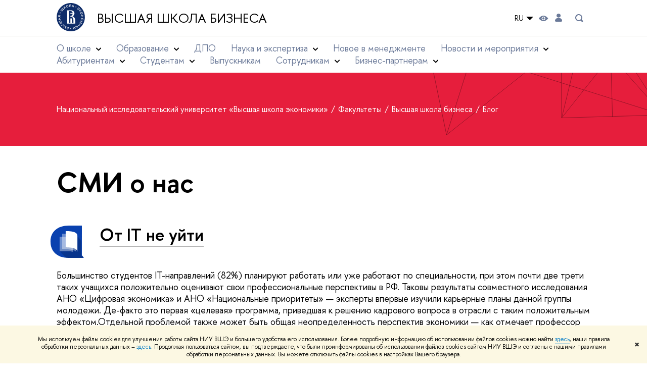

--- FILE ---
content_type: text/html; charset=utf-8
request_url: https://gsb.hse.ru/blog/media/page16.html
body_size: 22294
content:
<!DOCTYPE html>
<html lang="ru" itemscope itemtype="http://schema.org/WebPage">
<head>
	
	<title>СМИ о нас  – Страница 16 – Блог – Высшая школа бизнеса – Национальный исследовательский университет «Высшая школа экономики»</title>

	
	<meta charset="utf-8">
	<meta http-equiv="X-UA-Compatible" content="IE=Edge" />
	
		<meta name="viewport" content="width=device-width, initial-scale=1"/>
	
	<meta name="twitter:card" content="summary"><meta property="og:title" content="Высшая школа бизнеса НИУ ВШЭ">
	<meta name="mrc__share_title" content="Высшая школа бизнеса НИУ ВШЭ">
	<meta itemprop="name" content="Высшая школа бизнеса НИУ ВШЭ"><meta property="og:description" content="Бизнес-образование для лидеров, меняющих организации и мир">
	<meta name="mrc__share_description" content="Бизнес-образование для лидеров, меняющих организации и мир">
	<meta itemprop="description" content="Бизнес-образование для лидеров, меняющих организации и мир">
	<meta name="twitter:description" content="Бизнес-образование для лидеров, меняющих организации и мир"><meta property="og:image" content="https://www.hse.ru/data/2021/03/23/1092139198/Screenshot 2020-05-08 at 19.23.19.jpg">
	<meta itemprop="image" content="https://www.hse.ru/data/2021/03/23/1092139198/Screenshot 2020-05-08 at 19.23.19.jpg">
	<link rel="image_src" href="https://www.hse.ru/data/2021/03/23/1092139198/Screenshot 2020-05-08 at 19.23.19.jpg"><meta name="twitter:image" content=""><meta property="og:url" content="https://gsb.hse.ru/"><meta name="twitter:url" content="https://gsb.hse.ru/"><meta property="og:type" content="website">

	<link rel="apple-touch-icon" sizes="180x180" href="/f/src/global/i/favicon/favicon_ios_180x180.png">
	<link rel="icon" type="image/png" sizes="32x32" href="/f/src/global/i/favicon/favicon_32x32.png">
	<link rel="icon" type="image/png" sizes="16x16" href="/f/src/global/i/favicon/favicon_16x16.png">
	<link rel="mask-icon" href="/f/src/global/i/favicon/favicon.svg" color="#0F2D69">
	<link rel="manifest" href="/f/src/manifest/manifest_ru.json">
	<meta name="msapplication-config" content="/f/src/global/i/favicon/browserconfig.xml">
	<link rel="shortcut icon" type="image/x-icon" href="/favicon.ico">
	
	<link href="https://gsb.hse.ru/news/media/" rel="canonical"><link rel="prev" href="https://gsb.hse.ru/blog/media/page15.html"><link rel="next" href="https://gsb.hse.ru/blog/media/page17.html">
	
		<meta name="theme-color" content="#1658DA"/>
	
	

	<!--[if lt IE 10]><script src="/f/src/global/bower_components/es5-shim/es5-shim.min.js"></script><![endif]-->
	<script src="https://www.hse.ru/f/src/global/js/job.js" async></script>

	
	<link rel="stylesheet" href="/f/src/projects/unshm1/unshm1.css" media="all"/>
	<link rel="stylesheet" href="/f/src/global/css/vision.css" media="all">
	<link rel="stylesheet" href="/f/src/global/css/sitemap.css" media="all">
	<link rel="stylesheet" href="/f/src/global/css/fotorama.css" media="all">
	<link rel="stylesheet" href="/f/src/global/css/magnific-popup.min.css" media="all">
	<link rel="stylesheet" href="/f/src/global/css/owl.carousel2.min.css">

	
	
	
	
		<script src="/f/src/global/js/cache/jquery-1.12.4.min/jquery-ui/jquery.ui.touch-punch.min/hse.utils/errtrack/main/modernizr/popup/switcher/tag/jquery.cookie/sitemap.ajax/vision/fotorama/jquery.magnific-popup.min/ctrlshifte/owl.carousel2.min/emerge/events-switcher/masonry.pkgd.min/imagesloaded.pkgd.min/universal.js"></script>
	

	
	<script type="text/javascript" src="/f/src/global/js/gibs.js"></script>
	
	
	
		
	       		
		
	
		
	       		
		
	
		
	       		
	

		
	
		
	       		
	

		
	
		
	       		
	

		
	

	
	
	
		
	       		
		
	
		
	       		
	

		
	
		
	       		
	
	<link rel="stylesheet" href="/f/src/projects/unshm1/busedu.css" />
	<link rel="stylesheet" href="/f/src/projects/unshm1/promo.css" />
	<link rel="stylesheet" href="/f/src/projects/unshm1/overwrite.css" />
	<link rel="stylesheet" href="/f/src/pinkman/pinkman.css">
	
		<link rel="stylesheet" href="/f/src/pinkman/pinkman_add.css">
	
	
	<script src="/f/src/global/js/stellar.min.js"></script>
	<script src="/f/src/global/js/glide.js"></script>
	<script src="/f/src/global/js/dragscroll.js"></script>
	<script>
		if (!Object.assign) {
			Object.defineProperty(Object, 'assign', {
				enumerable: false,
				configurable: true,
				writable: true,
				value: function(target) {
					'use strict';
					if (target === undefined || target === null) {
						throw new TypeError('Cannot convert first argument to object');
					}

					var to = Object(target);
					for (var i = 1; i < arguments.length; i++) {
						var nextSource = arguments[i];
						if (nextSource === undefined || nextSource === null) {
							continue;
						}
						nextSource = Object(nextSource);

						var keysArray = Object.keys(Object(nextSource));
						for (var nextIndex = 0, len = keysArray.length; nextIndex < len; nextIndex++) {
							var nextKey = keysArray[nextIndex];
							var desc = Object.getOwnPropertyDescriptor(nextSource, nextKey);
							if (desc !== undefined && desc.enumerable) {
								to[nextKey] = nextSource[nextKey];
							}
						}
					}
					return to;
				}
			});
		}
		(function() {
			//polyfill closest IE11
			if (!Element.prototype.closest) {
			Element.prototype.closest = function(css) {
				var node = this;

				while (node) {
					if (node.matches(css)) return node;
					else node = node.parentElement;
				}
				return null;
				};
			}
		})();

		function initGlide(className, opt, replaceAll) {
			const glideOptions = {
			rewind: false,
				gap: 0,
				animationDuration: 700,
				breakpoints: {
					1279: {
						animationDuration: 500
					}
				},
				classes: {
					direction: {
						ltr: 'pk-glide_ltr',
						rtl: 'pk-glide_rtl'
					},
					slider: 'pk-glide_slider',
					carousel: 'pk-glide_carousel',
					swipeable: 'pk-glide_swipeable',
					dragging: 'pk-glide_dragging',
					cloneSlide: 'pk-glide__slide_clone',
					activeNav: 'pk-glide__bullet_active',
					activeSlide: 'pk-glide__slide_active',
					disabledArrow: 'pk-glide__arrow_disabled'
				}
			};
			const options = typeof replaceAll === 'undefined' ? Object.assign(glideOptions, opt || {}) : opt;
			var pkGlide = new Glide('.' + className, options);
			const glideEl = document.querySelector('.' + className);
			const glideSlides = glideEl.querySelectorAll('.pk-glide__slide');


			function slidesClassToggle() {
				const currentSlide = glideEl.querySelector('.pk-glide__slide_active');
				if (currentSlide) {
					let prevEl = currentSlide.previousElementSibling || currentSlide.parentNode.lastElementChild;
					let nextEl = currentSlide.nextElementSibling || currentSlide.parentNode.firstElementChild;
					Array.prototype.slice.call(glideSlides || []).forEach(function(element) {
						element.classList.remove('pk-glide__slide_prev');
						element.classList.remove('pk-glide__slide_next');
					});
					prevEl.classList.add('pk-glide__slide_prev');
					nextEl.classList.add('pk-glide__slide_next');
				}
			}

			function counterToggle() {
				const currentSlide = glideEl.querySelector('.pk-glide__slide_active');
				if (currentSlide) {
					const totalSlidesCounter = glideEl.querySelector('.pk-glide__total-slides');
					const currentSlideCounter = glideEl.querySelector('.pk-glide__current-slide');
					const nodes = Array.prototype.slice.call( currentSlide.parentElement.querySelectorAll('.pk-glide__slide:not(.pk-glide__slide_clone)') );
					const currentSlideIndex = nodes.indexOf(currentSlide) + 1;
					currentSlideCounter.textContent = currentSlideIndex;
					totalSlidesCounter.textContent = currentSlide.parentElement.querySelectorAll('.pk-glide__slide:not(.pk-glide__slide_clone)').length;
				}
			}

			pkGlide.on(['build.after'], function() {
				slidesClassToggle();
				counterToggle();
			});

			pkGlide.on(['run.before'], function() {
				if (glideEl.classList.contains('pk-glide_no-animation')) glideEl.classList.remove('pk-glide_no-animation');
				slidesClassToggle();
			});

			pkGlide.on(['run.after'], function() {
				counterToggle();
			});

			pkGlide.mount();

			glideEl.addEventListener('click', function(){
				pkGlide.update({autoplay: 0});
			});
		}

		$(function(){
			/*
			$.stellar({
				responsive: true,
				horizontalScrolling: false,
				positionProperty: 'transform'
			});
			*/
			var fotoramaPromo = $('.fotorama--promo').data('fotorama');
			$('.js-fotorama__arr--next').on('click',function(){
				fotoramaPromo.show('>');
			});
			$('.js-fotorama__arr--prev').on('click',function(){
				fotoramaPromo.show('<');
			});
			localStorage.setItem("windowScrollTop", 0);
		});

			//foldable
			(function() {
				function init() {
					const foldableBlocks = document.querySelectorAll('.pk-foldable');

					function clickHandler(event) {
						const contentItem = event.target.closest('.pk-foldable__item')
						const content = contentItem.querySelector('.pk-foldable__content');
						const index = Array.from(contentItem.parentNode.children).indexOf(contentItem);
						const contents = event.target.closest('.pk-foldable').querySelectorAll('.pk-foldable__content');
						if(content) {
							Array.prototype.forEach.call((contents || []), function (item, currentIndex) {
								if(index !== currentIndex) item.classList.remove('pk-foldable__content_selected');
							});
							content.classList.toggle('pk-foldable__content_selected');
						}
					}

					Array.prototype.forEach.call((foldableBlocks || []), function (foldable) {
						foldable.addEventListener('click', clickHandler);
					});
				}
				document.addEventListener('DOMContentLoaded', init);
			})();


			//left or right submenu pos
			(function() {
				function init() {
					function calculateMenuPos() {
						const popups = document.querySelectorAll('.pk-submenu-popup');
						Array.prototype.forEach.call((popups || []), function (popup) {
							const leftCornerPos = popup.getBoundingClientRect().left;
							const blockWidth = popup.getBoundingClientRect().width;
							const submenu = popup.querySelector('.pk-submenu_submenu');
							if(submenu) {
								const submenuWidth = submenu.getBoundingClientRect().width || 0;
								const pos = document.body.clientWidth - (leftCornerPos + blockWidth + submenuWidth);
								if (pos < 0) {
									popup.classList.add('pk-submenu-popup_right');
								} else {
									popup.classList.remove('pk-submenu-popup_right');
								}
							}
						});
					}

					let resizeTimeout;
					function resizeThrottler() {
						if ( !resizeTimeout ) {
							resizeTimeout = setTimeout(function() {
								resizeTimeout = null;
								calculateMenuPos();
							}, 66);
						}
					}
					calculateMenuPos();
					window.addEventListener("resize", resizeThrottler, false);
				}
				document.addEventListener('DOMContentLoaded', init);
			})();

			//tabs
			(function() {
				function init() {
					const tabsBlocks = document.querySelectorAll('.pk-tabs');

					function clickHandler(event) {
						const tabItem = event.target.closest('.pk-tabs__item');
						if(tabItem) {
							const index = Array.from(tabItem.parentNode.children).indexOf(tabItem);
							selectContainer(event, tabItem, index);
						}
						if (tabItem && !tabItem.classList.contains('pk-tabs__item_selected')) {
							selectTab(event, tabItem);
						}
					}

					function selectContainer(event, tabItem, index) {
						const contents = tabItem.closest('.pk-tabs').querySelectorAll('.pk-tabs__content');
						Array.prototype.forEach.call((contents || []), function (item, curentIndex) {
								item.classList.remove('pk-tabs__content_selected');
								if (curentIndex == index) item.classList.add('pk-tabs__content_selected');
						});
					}

					function selectTab(event, activeTab) {
						const tabs = event.target.closest('.pk-tabs__list').querySelectorAll('.pk-tabs__item');
						Array.prototype.forEach.call((tabs || []), function (item) {
							item.classList.remove('pk-tabs__item_selected');
						});
						activeTab.classList.add('pk-tabs__item_selected');
					}
					Array.prototype.forEach.call((tabsBlocks || []), function (tabBlock) {
						tabBlock.addEventListener('click', clickHandler);
					});
				}
				document.addEventListener('DOMContentLoaded', init);
			})();
	</script>
	<script>
		$(function(){
			const page = $('.page');
			$('.pk-menu__item').hover(function(){
				const currentEl = $(this);
				const popup = currentEl.find('.pk-submenu-popup');
				const leftOffset = currentEl.offset().left - page.offset().left;
				const rightOfset = page.width() - currentEl.width() - leftOffset;

				if(rightOfset < 360) {
					popup.css('left',  (rightOfset - 360) + 'px');
				} else {
					popup.css('left',  0);
				}
			});
			const menu = document.querySelector('.pk-menu');
			if (menu) {
				menu.addEventListener('click', function(e){
					const itemArr = e.target.closest('.pk-menu__arr');
					const itemLabel = e.target.closest('.pk-menu__link');
					const subitemArr = e.target.closest('.pk-submenu__arr');
					const subitemLabel = e.target.closest('.pk-submenu__link');
					if ( itemArr || (itemLabel && !itemLabel.hasAttribute('href')) ) {
						const item = e.target.closest('.pk-menu__item_with-menu');
						if (item) item.classList.toggle('pk-menu__item_open');
					}
					if ( subitemArr || (subitemLabel && !subitemLabel.hasAttribute('href')) ) {
						const subitem = e.target.closest('.pk-submenu__item_with-menu');
						if (subitem) subitem.classList.toggle('pk-submenu__item_open');
					}
				});
			}
		});
	</script>
	<style>
		
			@media screen and (max-width: 995px) {
				.header-top, .header-board__title, .header-board__top {
					background-color: #1658DA
				}
			}
		
		
		
		
	</style>
	

		
	

	
		<style>
			.content__inner > noindex, .ya-share2, .ya-share2+br, .posts ~br {display: none;}
.layout, .posts--page .post {padding-bottom: 0}
.content__inner {margin-bottom:0}
.pk-contacts .pk-events_simple {background-image: linear-gradient(to bottom, #F8F5F2, #fff);}
.pk-contacts .pk-events__item {border: none; padding-top: 0;}
.pk-address__href {
    position: relative;
    border: none;
}
.pk-address__href::after {
    content: url(/f/src/global/i/pinkman/link-arrowb.svg);
    width: 0.5em;
    height: 1em;
    transform: scale(1.5);
    position: absolute;
    bottom: 0.3em;
    right: -1em;
}
@media (min-width:768px) {
  .pk-address__href::after {
    width: 1em;
    transform: scale(2.5);
    bottom: 0.65em;
    right: -2.2em;
  }
}
.pk-contacts p.u {letter-spacing: 0.1em}
.wdj-social {position: relative; margin-bottom: 1em;}
.wdj-social__icon {
    margin: 0 20px 0 0;
}
.wdj-social__icon::after {
    content: '';
    display: inline-block;
    background-size: contain;
    margin: 0;
    width: 30px;
    height: 30px;
    filter: grayscale(1) contrast(2);
}
.wdj-social__icon:hover::after {
	filter: grayscale(0) contrast(1) hue-rotate(120deg);
}


.pk-events_simple .pk-events__list {
	display: flex;
	flex-wrap: wrap;
	margin: 0 -28px;
}

@media screen and (max-width: 1599px) {
	.pk-events_simple .pk-events__list {
		margin: 0 -22px;
	}
}
@media screen and (max-width: 1279px) {
	.pk-events_simple .pk-events__list {
		margin: 0;
		flex-direction: column;
		flex-wrap: nowrap;
	}
}

.pk-events_simple .pk-events__item {
	width: calc(100% / 3 - 56px);
	margin-left: 28px;
	margin-right: 28px;
	box-sizing: border-box;
}

@media screen and (max-width: 1599px) {
	.pk-events_simple .pk-events__item {
		width: calc(100% / 3 - 44px);
		margin-left: 22px;
		margin-right: 22px;
	}
}
@media screen and (max-width: 1279px) {
	.pk-events_simple .pk-events__item {
		width: 100%;
		margin-left: 0;
		margin-right: 0;
	}
}

.pk-section {
	padding: 0;
}

.pk-section__inner {
	padding: 110px var(--pinkman-padding-desktop, 85px) 80px;
	box-sizing: border-box;
}
.wide + .pk-contacts > .pk-section__inner {padding-top: 80px; margin-top: 30px;}

@media screen and (max-width: 1279px) {
	.pk-section__inner {padding: 80px 50px 60px;}
	.wide + .pk-contacts > .pk-section__inner {padding-top: 50px; margin-top: 20px;}
}

@media screen and (max-width: 767px) {
	.pk-section__inner {padding: 60px 20px 40px;}
	.wide + .pk-contacts > .pk-section__inner {padding-top: 30px;}
}

.pk-section__title {
    margin: 0 0 1.27em;
}
p.vs-numbers-big__caption {color: #E61E3C;}
:link:hover, :visited:hover, .link:hover {color: #E61E3C;}
		</style>
	
	<script type="text/javascript">
		(function() {
			var s = document.createElement('script'); s.type = 'text/javascript'; s.async = true;
			s.src = '/f/src/_/jquery.orfo.js';
			s.onload = s.onreadystatechange = function() {
				if ($.fn.hseOrfo) {	// old IE...
					$(document).hseOrfo({
						'lang': 'ru'
					});
				}
			};
			var t = document.getElementsByTagName('script')[0]; t.parentNode.insertBefore(s, t);
		})();

		$(function() {
			var sidebar = '.sidebar .sidebar__inner';
			var modules = '.modules .modules__inner';
			var content = '.content .content__inner';
			var custom = '.js-orfo';
			var selector = $($.grep([custom, sidebar, modules, content], function(selector) { return $(selector).length})).get(0);

			if( selector ) {
				var mistake = "&lt;br/&gt; &lt;noindex&gt; &lt;span class=&quot;with-icon with-icon_tick&quot;&gt;&amp;nbsp;&lt;/span&gt; &lt;p class=&quot;last_child with-indent&quot;&gt; Нашли &lt;span class=&quot;wrong&quot;&gt;опечатку&lt;/span&gt;?&lt;br /&gt; Выделите её, нажмите Ctrl+Enter и отправьте нам уведомление. Спасибо за участие! &lt;/p&gt; &lt;/noindex&gt;";
				var code = $('<textarea/>').html(mistake).text() 
				$(selector).append(code);
			}
		});
	</script>

	<!-- counter -->
	
		<script src="/f/gtm/ip"></script><script type='text/javascript'><!--
(function(w,d,s,l,i){w[l]=w[l]||[];w[l].push({'gtm.start':
	new Date().getTime(),event:'gtm.js'});var f=d.getElementsByTagName(s)[0],
	j=d.createElement(s),dl=l!='dataLayer'?'&l='+l:'';j.async=true;j.src=
	'https://www.googletagmanager.com/gtm.js?id='+i+dl;f.parentNode.insertBefore(j,f);
	})(window,document,'script','dataLayer','GTM-P6DCQX');
//-->
</script>
	
	<!-- /counter -->
	


	
</head>
<body data-lang="ru" data-unit="143571564">
	


	<!-- LAYOUT -->
	
	<div class="page page_publications">
		
<!--noindex-->
	<div style="display:none;" class="browser_outdate">
		В старых версиях браузеров сайт может отображаться некорректно. Для оптимальной работы с сайтом рекомендуем воспользоваться современным браузером.
	</div>
	
	<div style="display:none;" class="gdpr_bar">
		<div class="gdpr_bar__inner">
			<noindex>
<p>Мы используем файлы cookies для улучшения работы сайта НИУ ВШЭ и большего удобства его использования. Более подробную информацию об использовании файлов cookies можно найти&nbsp;<a href="https://www.hse.ru/cookie.html" rel="nofollow noopener" target="_blank" title="Пройти по ссылке">здесь</a>, наши правила обработки персональных данных &ndash;&nbsp;<a href="https://www.hse.ru/data_protection_regulation" rel="nofollow noopener" target="_blank" title="Пройти по ссылке">здесь</a>. Продолжая пользоваться сайтом, вы подтверждаете, что были проинформированы об использовании файлов cookies сайтом НИУ ВШЭ и согласны с нашими правилами обработки персональных данных. Вы можете отключить файлы cookies в настройках Вашего браузера.</p>
</noindex>
			<span class="gdpr_bar__close">&#x2716;</span>
		</div>
	</div>
	
<!--/noindex-->

		
	
	
		
	
		
	<header class="pk-header pk-header_simple">
		<div class="pk-top pk-header__top-simple pk-header__top-vs">
			<div class="sv-control">
			<div class="sv-control__block">
				<ul class="sv-control__list sv-size">
					<li data-type="size" data-value="normal" class="sv-control__item sv-control__item--s_normal active">A</li>
					<li data-type="size" data-value="medium" class="sv-control__item sv-control__item--s_medium">A</li>
					<li data-type="size" data-value="large" class="sv-control__item sv-control__item--s_large">A</li>
				</ul>
			</div>
			<div class="sv-control__block">
				<ul class="sv-control__list sv-spacing">
					<li data-type="spacing" data-value="normal" class="active sv-control__item sv-control__item--ls_normal">АБB</li>
					<li data-type="spacing" data-value="medium" class="sv-control__item sv-control__item--ls_medium">АБB</li>
					<li data-type="spacing" data-value="large" class="sv-control__item sv-control__item--ls_large">АБB</li>
				</ul>
			</div>
			<div class="sv-control__block">
				<ul class="sv-control__list sv-contrast">
					<li data-type="contrast" data-value="normal" class="sv-control__item sv-control__item---color1 active">А</li>
					<li data-type="contrast" data-value="invert" class="sv-control__item sv-control__item---color2">А</li>
					<li data-type="contrast" data-value="blue" class="sv-control__item sv-control__item---color3">А</li>
					<li data-type="contrast" data-value="beige" class="sv-control__item sv-control__item---color4">А</li>
					<li data-type="contrast" data-value="brown" class="sv-control__item sv-control__item---color5">А</li>
				</ul>
			</div>
			<div class="sv-control__block">
				<ul class="sv-control__list sv-image">
					<li data-type="image" data-value="on" class="sv-control__item sv-control__item--image_on active"></li>
					<li data-type="image" data-value="off" class="sv-control__item sv-control__item--image_off"></li>
				</ul>
			</div>
			<div class="sv-control__block">
				<div class="sv-off js-sv-off">
					Обычная версия сайта
				</div>
			</div>
		</div>
			<div style="background: #fff;" class="header-top header-top--primary ">
				<div class="sv-logo pk-top__svg-logo">
					<a href="https://www.hse.ru" class="link link_no-underline">
						<img class="sv-logo__svg" src="/images/main/main_logo_ru_full.svg" alt="">
					</a>
					<a style="color: #000;" class="sv-logo__text link link_no-underline" href="https://gsb.hse.ru/" class="sv-logo__text">
						Высшая школа бизнеса
					</a>
				</div>
				<div class="header__controls">
					

	<div class="dropdown-lang">
		<div class="dropdown-lang__control">
			
				
					RU
				
			
				
			
			<svg width="24" height="24" viewBox="0 0 24 24" fill="none" xmlns="http://www.w3.org/2000/svg">
				<path fill-rule="evenodd" clip-rule="evenodd" d="M5 9L12 16L19 9H5Z" fill="currentColor"></path>
			</svg>
		</div>
		<ul class="dropdown-lang__list">
			
				<li class="dropdown-lang__item">
					
				</li>
			
				<li class="dropdown-lang__item">
					
						<a class="dropdown-lang__link link_no-underline js-lang-button" href="https://gsb.hse.ru/en/news/">
							EN
						</a>
					
				</li>
			
		</ul>
	</div>


					
<div class="control control_vision" title="Версия для слабовидящих" itemprop="copy">
	<a style="color: inherit;" class="control_vision-link link link_no-underline" href="https://gsb.hse.ru/?vision=enabledq?vision=enabled">
		<svg width="19" height="11" viewBox="0 0 19 11" fill="none" xmlns="http://www.w3.org/2000/svg">
			<path fill-rule="evenodd" clip-rule="evenodd" d="M18.191 5.05168C18.0175 4.8396 14.1228 0.000244141 9.16779 0.000244141C4.21275 0.000244141 0.318125 4.8396 0.144602 5.05168C-0.0482008 5.28305 -0.0482008 5.61081 0.144602 5.86146C0.318125 6.07354 4.21275 10.9129 9.16779 10.9129C14.1228 10.9129 18.0175 6.05426 18.191 5.86146C18.3645 5.63009 18.3645 5.28305 18.191 5.05168ZM9.16779 9.08127C7.16263 9.08127 5.54309 7.46172 5.54309 5.45657C5.54309 3.45142 7.16263 1.83187 9.16779 1.83187C11.1729 1.83187 12.7925 3.45142 12.7925 5.45657C12.7925 7.46172 11.1729 9.08127 9.16779 9.08127Z" fill="black"/>
			<path d="M9.16915 7.65568C10.383 7.65568 11.3671 6.67162 11.3671 5.45772C11.3671 4.24382 10.383 3.25977 9.16915 3.25977C7.95525 3.25977 6.97119 4.24382 6.97119 5.45772C6.97119 6.67162 7.95525 7.65568 9.16915 7.65568Z" fill="black"/>
		</svg>
		<span style="display: none;">
			Версия для слабовидящих
		</span>
	</a>
</div>

					
	<a href="https://www.hse.ru/lkuser/" class="control control_user" title="Личный кабинет сотрудника ВШЭ">
		<ins>
			<svg class="control_svg" width="14" height="17" viewBox="0 0 14 17" fill="none" xmlns="http://www.w3.org/2000/svg">
				<path d="M13.9439 13.3744C13.4507 10.7027 11.1283 8.75024 8.41546 8.75024H5.59985C2.82535 8.75024 0.482437 10.7643 0.030296 13.4977C-0.195775 14.8747 0.872922 16.1078 2.2499 16.1078H11.7449C13.1424 16.1078 14.2111 14.8336 13.9645 13.4566L13.9439 13.3744Z" fill="black"/>
				<path d="M4.12011 6.5515C5.72315 8.15454 8.31269 8.19564 9.95684 6.6337L9.99794 6.5926C11.416 5.23618 11.5599 3.03713 10.3062 1.51629C8.60041 -0.538899 5.43543 -0.497795 3.79128 1.5985C2.64037 3.07823 2.76369 5.19507 4.09956 6.53094L4.12011 6.5515Z" fill="black"/>
			</svg>
		</ins>
	</a>

					
	<div class="control control_search dpo-nav__search dpo-nav__search_desktop" title="Поиск">
		<ins class="popup_opener">
			<svg class="control_svg"  width="24" height="24" viewBox="0 0 24 24" fill="none" xmlns="http://www.w3.org/2000/svg">
				<path d="M16.84 14.8395C17.5973 13.7021 18.0009 12.366 18 10.9995C18.0021 9.44159 17.4844 7.9275 16.5289 6.697C15.5733 5.4665 14.2347 4.58991 12.7248 4.20605C11.2149 3.82219 9.62007 3.95299 8.1929 4.57774C6.76573 5.20249 5.58776 6.28549 4.84552 7.65524C4.10328 9.02499 3.83919 10.6032 4.09508 12.14C4.35096 13.6767 5.11219 15.0842 6.25823 16.1396C7.40426 17.1949 8.8696 17.8378 10.4222 17.9664C11.9748 18.0949 13.526 17.7019 14.83 16.8495L18 19.9995L20 17.9995L16.84 14.8395ZM6 10.9995C6 10.0106 6.29325 9.04391 6.84266 8.22167C7.39206 7.39942 8.17296 6.75856 9.08659 6.38012C10.0002 6.00168 11.0056 5.90266 11.9755 6.09559C12.9454 6.28852 13.8363 6.76472 14.5355 7.46398C15.2348 8.16325 15.711 9.05416 15.9039 10.0241C16.0969 10.994 15.9978 11.9993 15.6194 12.9129C15.241 13.8266 14.6001 14.6075 13.7779 15.1569C12.9556 15.7063 11.9889 15.9995 11 15.9995C9.67392 15.9995 8.40215 15.4727 7.46447 14.5351C6.52679 13.5974 6 12.3256 6 10.9995Z" fill="#6B7A99"/>
			</svg>
		</ins>
		<div class="popup popup_search not_display">
			<div class="popup__inner">
				<div class="search-form">
				<form action="https://www.hse.ru/search/index.html">
					<div class="search-form__button">
						<button class="button button_grey">Поиск</button>
					</div>
					<div class="search-form__input">
						<input type="text" name="text" placeholder="Поиск по сайту" class="input input100 input_mr"/>
						<input type="hidden" name="searchid" value="2284688"/>
						<input type="hidden" name="simple" value="1"/>
					</div>
				</form>
				</div>
				<div class="popup__block popup__block_indent">
					<a href="https://www.hse.ru/search/search.html?simple=0" class="link link_dark no-visited">Расширенный поиск</a>
					<span class="b-adv-search"></span>
				</div>
			</div>
		</div>
	</div>

					
	

					<span onclick="void(0)" class="control control_menu control_menu--open js-control_menu_open">
						<ins></ins>
						<span class="control__text">
							Меню
						</span>
					</span>
				</div>
			</div>
			
				<div class="sv-menu js-mobile_popup">
					<!--div style="left: auto; background: #fff;" class="header-top js-mobile_popup__top is-fixed is-mobile">
						<a class="sv-logo" href="https://www.hse.ru">
							<img class="sv-logo__svg" src="/images/main/main_logo_ru_full.svg" alt="">
							<p class="sv-logo__text">
								Высшая школа бизнеса
							</p>
						</a>
						
	<div class="control control_search dpo-nav__search dpo-nav__search_mobile" title="Поиск">
		<ins class="popup_opener">
			<svg class="control_svg"  width="24" height="24" viewBox="0 0 24 24" fill="none" xmlns="http://www.w3.org/2000/svg">
				<path d="M16.84 14.8395C17.5973 13.7021 18.0009 12.366 18 10.9995C18.0021 9.44159 17.4844 7.9275 16.5289 6.697C15.5733 5.4665 14.2347 4.58991 12.7248 4.20605C11.2149 3.82219 9.62007 3.95299 8.1929 4.57774C6.76573 5.20249 5.58776 6.28549 4.84552 7.65524C4.10328 9.02499 3.83919 10.6032 4.09508 12.14C4.35096 13.6767 5.11219 15.0842 6.25823 16.1396C7.40426 17.1949 8.8696 17.8378 10.4222 17.9664C11.9748 18.0949 13.526 17.7019 14.83 16.8495L18 19.9995L20 17.9995L16.84 14.8395ZM6 10.9995C6 10.0106 6.29325 9.04391 6.84266 8.22167C7.39206 7.39942 8.17296 6.75856 9.08659 6.38012C10.0002 6.00168 11.0056 5.90266 11.9755 6.09559C12.9454 6.28852 13.8363 6.76472 14.5355 7.46398C15.2348 8.16325 15.711 9.05416 15.9039 10.0241C16.0969 10.994 15.9978 11.9993 15.6194 12.9129C15.241 13.8266 14.6001 14.6075 13.7779 15.1569C12.9556 15.7063 11.9889 15.9995 11 15.9995C9.67392 15.9995 8.40215 15.4727 7.46447 14.5351C6.52679 13.5974 6 12.3256 6 10.9995Z" fill="#6B7A99"/>
			</svg>
		</ins>
		<div class="popup popup_search not_display">
			<div class="popup__inner">
				<div class="search-form">
				<form action="https://www.hse.ru/search/index.html">
					<div class="search-form__button">
						<button class="button button_grey">Поиск</button>
					</div>
					<div class="search-form__input">
						<input type="text" name="text" placeholder="Поиск по сайту" class="input input100 input_mr"/>
						<input type="hidden" name="searchid" value="2284688"/>
						<input type="hidden" name="simple" value="1"/>
					</div>
				</form>
				</div>
				<div class="popup__block popup__block_indent">
					<a href="https://www.hse.ru/search/search.html?simple=0" class="link link_dark no-visited">Расширенный поиск</a>
					<span class="b-adv-search"></span>
				</div>
			</div>
		</div>
	</div>

						<span onclick="void(0)" class="control is-mobile control_menu control_menu--close js-control_menu_close"><ins></ins></span>
					</div--><div class="header-board__top js-mobile_popup__top is-fixed is-mobile">
	<div class="header-top header-top--secondary">
		<div style="display: flex" class="left">
			
	

			

	<div class="dropdown-lang">
		<div class="dropdown-lang__control">
			
				
					RU
				
			
				
			
			<svg width="24" height="24" viewBox="0 0 24 24" fill="none" xmlns="http://www.w3.org/2000/svg">
				<path fill-rule="evenodd" clip-rule="evenodd" d="M5 9L12 16L19 9H5Z" fill="currentColor"></path>
			</svg>
		</div>
		<ul class="dropdown-lang__list">
			
				<li class="dropdown-lang__item">
					
				</li>
			
				<li class="dropdown-lang__item">
					
						<a class="dropdown-lang__link link_no-underline js-lang-button" href="https://gsb.hse.ru/en/news/">
							EN
						</a>
					
				</li>
			
		</ul>
	</div>


			
        <a href="https://www.hse.ru/lkuser/" class="control control_user" title="Личный кабинет сотрудника ВШЭ">
			<ins>
				<svg class="control_svg" width="17" height="18" viewBox="0 0 17 18" xmlns="http://www.w3.org/2000/svg"><path class="control__path" d="M13.702 13.175c.827.315 1.486.817 1.978 1.506.492.689.738 1.467.738 2.333h-16.419c0-1.417.532-2.5 1.595-3.248.394-.276 1.358-.591 2.894-.945.945-.118 1.457-.374 1.536-.768.039-.157.059-.61.059-1.358 0-.118-.039-.217-.118-.295-.157-.157-.315-.433-.472-.827-.079-.315-.157-.787-.236-1.417-.157.039-.285-.02-.384-.177-.098-.157-.177-.364-.236-.62l-.089-.443c-.157-.866-.098-1.28.177-1.24-.118-.157-.217-.532-.295-1.122-.118-.866-.059-1.634.177-2.303.276-.748.768-1.319 1.476-1.713.709-.394 1.476-.571 2.303-.532.787.039 1.506.276 2.156.709.65.433 1.093 1.024 1.329 1.772.197.551.217 1.319.059 2.303-.079.472-.157.768-.236.886.118-.039.207 0 .266.118.059.118.079.266.059.443l-.059.472c-.02.138-.049.246-.089.325l-.118.413c-.039.276-.108.472-.207.591-.098.118-.226.157-.384.118-.079.866-.217 1.476-.413 1.831 0 .039-.069.138-.207.295-.138.157-.207.256-.207.295v.65c0 .394.039.689.118.886.079.197.354.354.827.472.276.118.679.217 1.211.295.532.079.935.177 1.211.295z" fill="#0F2D69"/></svg>
			</ins>
        </a>

			<span class="control control_white control_search js-search_mobile_control" title="Поиск"><ins><svg class="control_svg" width="19" height="19" viewBox="0 0 19 19" xmlns="http://www.w3.org/2000/svg"><path d="M12.927 7.9c0-1.384-.492-2.568-1.476-3.552s-2.168-1.476-3.552-1.476-2.568.492-3.552 1.476-1.476 2.168-1.476 3.552.492 2.568 1.476 3.552 2.168 1.476 3.552 1.476 2.568-.492 3.552-1.476 1.476-2.168 1.476-3.552zm4.053 11.1l-4.603-4.592c-1.339.928-2.832 1.391-4.477 1.391-1.07 0-2.093-.208-3.069-.623-.976-.415-1.818-.976-2.525-1.683-.707-.707-1.268-1.549-1.683-2.525-.415-.976-.623-1.999-.623-3.069 0-1.07.208-2.093.623-3.069.415-.976.976-1.818 1.683-2.525.707-.707 1.549-1.268 2.525-1.683.976-.415 1.999-.623 3.069-.623 1.07 0 2.093.208 3.069.623.976.415 1.818.976 2.525 1.683.707.707 1.268 1.549 1.683 2.525.415.976.623 1.999.623 3.069 0 1.646-.464 3.138-1.391 4.477l4.603 4.603-2.031 2.02z" fill="#1658DA"/></svg></ins></span>
		</div>
		<div class="right">
			<div class="header__controls">
				
					<span onclick="void(0)" class="control is-mobile control_menu control_menu--close js-control_menu_close"><ins></ins></span>
				
			</div>
		</div>
	</div>
	<div class="js-search_mobile_popup not_display is-mobile">
		<div class="search-form">
			<form action="https://www.hse.ru/search/index.html">
				<div class="search-form__button">
					<button class="button button_grey ">Поиск</button>
				</div>
				<div class="search-form__input">
					<input type="text" name="text" placeholder="Поиск по сайту" class="input fa-search_input input100 input_mr">
					<input type="hidden" name="simple" value="1">
					<input name="searchid" type="hidden" value="2284688">
				</div>
			</form>
		</div>
		<div class="popup__block">
			<a href="https://gsb.hse.ru/search/search.html?simple=0&searchid=2284688" class="link_white">Расширенный поиск</a>
		</div>
	</div>
	<div class="header-board__title">
		<a class="link_white link_no-underline" href="https://gsb.hse.ru/">Высшая школа бизнеса</a>
	</div>
</div>
<nav class="dpo-nav js-mobile_popup__inner">
						
		<ul class="pk-menu pk-menu_vs">
			
				
					<li class="pk-menu__item pk-menu__item_with-menu"><span class="pk-menu__link">О школе</span>
						<i class="pk-menu__arr"></i>
						<div class="pk-submenu-popup">
							<ul class="pk-submenu pk-menu__sub pk-submenu_">
								
									
										<li class="pk-submenu__item"><a href="https://gsb.hse.ru/about" class="pk-submenu__link">О нас</a></li>
									
								
									
										<li class="pk-submenu__item"><a href="https://gsb.hse.ru/ratings" class="pk-submenu__link">Аккредитации и рейтинги</a></li>
									
								
									
										<li class="pk-submenu__item"><a href="https://gsb.hse.ru/academic_council/" class="pk-submenu__link">Ученый совет</a></li>
									
								
									
										<li class="pk-submenu__item"><a href="https://gsb.hse.ru/campus" class="pk-submenu__link">Кампус</a></li>
									
								
									
										<li class="pk-submenu__item"><a href="https://gsb.hse.ru/persons" class="pk-submenu__link">Сотрудники</a></li>
									
								
									
										<li class="pk-submenu__item"><a href="https://pps.hse.ru/1st2026/" class="pk-submenu__link">Вакансии</a></li>
									
								
									
										<li class="pk-submenu__item"><a href="https://gsb.hse.ru/contacts" class="pk-submenu__link">Контакты</a></li>
									
								
							</ul>
						</div>
					</li>
				
			
				
					<li class="pk-menu__item pk-menu__item_with-menu"><span class="pk-menu__link">Образование</span>
						<i class="pk-menu__arr"></i>
						<div class="pk-submenu-popup">
							<ul class="pk-submenu pk-menu__sub pk-submenu____">
								
									
										<li class="pk-submenu__item pk-submenu__item_with-menu">
											<span class="pk-submenu__link">Бакалавриат</span>
											<i class="pk-submenu__arr"></i>
											<div class="pk-submenu pk-menu__sub pk-submenu_submenu pk-submenu-popup__submenu">
												<ul class="pk-submenu__inner">
													
														<li class="pk-submenu__item ">
															
																<a href="https://www.hse.ru/ba/marketing/" class="pk-submenu__link">
																	Маркетинг и рыночная аналитика 
																</a>
															
														</li>
													
														<li class="pk-submenu__item ">
															
																<a href="https://www.hse.ru/ba/ib" class="pk-submenu__link">
																	Международный бизнес
																</a>
															
														</li>
													
														<li class="pk-submenu__item ">
															
																<a href="https://www.hse.ru/ba/bba/" class="pk-submenu__link">
																	Управление бизнесом
																</a>
															
														</li>
													
														<li class="pk-submenu__item ">
															
																<a href="http://www.hse.ru/ba/logistics/" class="pk-submenu__link">
																	Управление цепями поставок и бизнес-аналитика (набора нет)
																</a>
															
														</li>
													
														<li class="pk-submenu__item ">
															
																<a href="https://www.hse.ru/ba/digital/" class="pk-submenu__link">
																	Управление цифровым продуктом
																</a>
															
														</li>
													
														<li class="pk-submenu__item ">
															
																<a href="http://www.hse.ru/ba/bi/" class="pk-submenu__link">
																	Бизнес-информатика 
																</a>
															
														</li>
													
														<li class="pk-submenu__item ">
															
																<a href="https://www.hse.ru/ba/dat/" class="pk-submenu__link">
																	Технологии анализа данных в бизнесе
																</a>
															
														</li>
													
												</ul>
											</div>
										</li>
									
								
									
										<li class="pk-submenu__item pk-submenu__item_with-menu">
											<span class="pk-submenu__link">Магистратура</span>
											<i class="pk-submenu__arr"></i>
											<div class="pk-submenu pk-menu__sub pk-submenu_submenu pk-submenu-popup__submenu">
												<ul class="pk-submenu__inner">
													
														<li class="pk-submenu__item ">
															
																<a href="https://www.hse.ru/ma/mim/" class="pk-submenu__link">
																	Международный менеджмент 
																</a>
															
														</li>
													
														<li class="pk-submenu__item ">
															
																<a href="https://www.hse.ru/ma/mdt" class="pk-submenu__link">
																	Маркетинг: цифровые технологии и маркетинговые коммуникации
																</a>
															
														</li>
													
														<li class="pk-submenu__item ">
															
																<a href="http://www.hse.ru/ma/osm/" class="pk-submenu__link">
																	Стратегический менеджмент: инвестиции и консалтинг
																</a>
															
														</li>
													
														<li class="pk-submenu__item ">
															
																<a href="https://www.hse.ru/ma/markman/" class="pk-submenu__link">
																	Маркетинг-менеджмент
																</a>
															
														</li>
													
														<li class="pk-submenu__item ">
															
																<a href="https://www.hse.ru/ma/efficiency/" class="pk-submenu__link">
																	Операционная эффективность и производственные системы
																</a>
															
														</li>
													
														<li class="pk-submenu__item ">
															
																<a href="https://www.hse.ru/ma/retail/" class="pk-submenu__link">
																	Управление b2c-бизнесом: технологии и инновации
																</a>
															
														</li>
													
														<li class="pk-submenu__item ">
															
																<a href="http://www.hse.ru/ma/bigdata/" class="pk-submenu__link">
																	Бизнес-аналитика и системы больших данных
																</a>
															
														</li>
													
														<li class="pk-submenu__item ">
															
																<a href="http://www.hse.ru/ma/bi/" class="pk-submenu__link">
																	Бизнес-информатика: цифровое предприятие и управление информационными системами
																</a>
															
														</li>
													
														<li class="pk-submenu__item ">
															
																<a href="https://www.hse.ru/ma/digitalpm/" class="pk-submenu__link">
																	Управление цифровым продуктом
																</a>
															
														</li>
													
														<li class="pk-submenu__item ">
															
																<a href="http://www.hse.ru/ma/elb/" class="pk-submenu__link">
																	Электронный бизнес и цифровые инновации
																</a>
															
														</li>
													
														<li class="pk-submenu__item ">
															
																<a href="https://www.hse.ru/ma/productmanagement/ " class="pk-submenu__link">
																	Управление продуктом в ИТ-бизнесе
																</a>
															
														</li>
													
												</ul>
											</div>
										</li>
									
								
									
										<li class="pk-submenu__item pk-submenu__item_with-menu">
											<span class="pk-submenu__link">Аспирантура</span>
											<i class="pk-submenu__arr"></i>
											<div class="pk-submenu pk-menu__sub pk-submenu_submenu pk-submenu-popup__submenu">
												<ul class="pk-submenu__inner">
													
														<li class="pk-submenu__item ">
															
																<a href="https://aspirantura.hse.ru/management/" class="pk-submenu__link">
																	Программа аспирантуры
																</a>
															
														</li>
													
														<li class="pk-submenu__item ">
															
																<a href="https://aspirantura.hse.ru/management/applicant" class="pk-submenu__link">
																	Соискательство
																</a>
															
														</li>
													
												</ul>
											</div>
										</li>
									
								
									
										<li class="pk-submenu__item"><a href="https://mba.hse.ru/" class="pk-submenu__link">MBA, DBA</a></li>
									
								
									
										<li class="pk-submenu__item"><a href="https://gsb.hse.ru/programmes_additional/#dti486194295" class="pk-submenu__link">Профессиональная переподготовка</a></li>
									
								
									
										<li class="pk-submenu__item"><a href="https://gsb.hse.ru/programmes_additional/#dti486194296" class="pk-submenu__link">Повышение квалификации</a></li>
									
								
									
										<li class="pk-submenu__item"><a href="https://gsb.hse.ru/corpedu" class="pk-submenu__link">Корпоративное обучение</a></li>
									
								
							</ul>
						</div>
					</li>
				
			
				
					<li class="pk-menu__item"><a href="https://gsb.hse.ru/dpo" class="pk-menu__link">ДПО</a></li>
				
			
				
					<li class="pk-menu__item pk-menu__item_with-menu"><span class="pk-menu__link">Наука и экспертиза</span>
						<i class="pk-menu__arr"></i>
						<div class="pk-submenu-popup">
							<ul class="pk-submenu pk-menu__sub pk-submenu____">
								
									
										<li class="pk-submenu__item pk-submenu__item_with-menu">
											<span class="pk-submenu__link">Научная деятельность</span>
											<i class="pk-submenu__arr"></i>
											<div class="pk-submenu pk-menu__sub pk-submenu_submenu pk-submenu-popup__submenu">
												<ul class="pk-submenu__inner">
													
														<li class="pk-submenu__item ">
															
																<a href="https://gsb.hse.ru/science" class="pk-submenu__link">
																	Исследования
																</a>
															
														</li>
													
														<li class="pk-submenu__item ">
															
																<a href="https://gsb.hse.ru/sciencom/" class="pk-submenu__link">
																	Научная комиссия
																</a>
															
														</li>
													
														<li class="pk-submenu__item ">
															
																<a href="https://gsb.hse.ru/publications/" class="pk-submenu__link">
																	Публикации
																</a>
															
														</li>
													
														<li class="pk-submenu__item ">
															
																<a href="https://bijournal.hse.ru/" class="pk-submenu__link">
																	Журнал «Бизнес-информатика»
																</a>
															
														</li>
													
														<li class="pk-submenu__item ">
															
																<a href="brk" class="pk-submenu__link">
																	Индекс БРК
																</a>
															
														</li>
													
												</ul>
											</div>
										</li>
									
								
									
										<li class="pk-submenu__item pk-submenu__item_with-menu">
											<span class="pk-submenu__link">Департаменты</span>
											<i class="pk-submenu__arr"></i>
											<div class="pk-submenu pk-menu__sub pk-submenu_submenu pk-submenu-popup__submenu">
												<ul class="pk-submenu__inner">
													
														<li class="pk-submenu__item ">
															
																<a href="https://gsb.hse.ru/bi/" class="pk-submenu__link">
																	Департамент бизнес-информатики
																</a>
															
														</li>
													
														<li class="pk-submenu__item ">
															
																<a href="https://gsb.hse.ru/marketing/" class="pk-submenu__link">
																	Департамент маркетинга
																</a>
															
														</li>
													
														<li class="pk-submenu__item ">
															
																<a href="https://gsb.hse.ru/oml/" class="pk-submenu__link">
																	Департамент операционного менеджмента и логистики
																</a>
															
														</li>
													
														<li class="pk-submenu__item ">
															
																<a href="https://gsb.hse.ru/uchr/" class="pk-submenu__link">
																	Департамент организационного поведения и управления человеческими ресурсами
																</a>
															
														</li>
													
														<li class="pk-submenu__item ">
															
																<a href="https://gsb.hse.ru/smm/" class="pk-submenu__link">
																	Департамент стратегического и международного менеджмента
																</a>
															
														</li>
													
														<li class="pk-submenu__item ">
															
																<a href="https://gsb.hse.ru/fm/" class="pk-submenu__link">
																	Департамент финансового менеджмента
																</a>
															
														</li>
													
												</ul>
											</div>
										</li>
									
								
									
										<li class="pk-submenu__item pk-submenu__item_with-menu">
											<span class="pk-submenu__link">Проектно-учебные и научно-учебные лаборатории</span>
											<i class="pk-submenu__arr"></i>
											<div class="pk-submenu pk-menu__sub pk-submenu_submenu pk-submenu-popup__submenu">
												<ul class="pk-submenu__inner">
													
														<li class="pk-submenu__item ">
															
																<a href="https://startup.hse.ru/" class="pk-submenu__link">
																	ПУЛ Центр предпринимательства
																</a>
															
														</li>
													
														<li class="pk-submenu__item ">
															
																<a href="https://lsf.hse.ru/" class="pk-submenu__link">
																	НУЛ сетевых форм организации
																</a>
															
														</li>
													
														<li class="pk-submenu__item ">
															
																<a href="https://gsb.hse.ru/opex/" class="pk-submenu__link">
																	Лаборатория операционной эффективности
																</a>
															
														</li>
													
												</ul>
											</div>
										</li>
									
								
									
										<li class="pk-submenu__item"><a href="https://imi.hse.ru/" class="pk-submenu__link">Институт менеджмента инноваций</a></li>
									
								
									
										<li class="pk-submenu__item"><a href="https://gsb.hse.ru/csc/" class="pk-submenu__link">Национальный ресурсный центр учебных кейсов</a></li>
									
								
									
										<li class="pk-submenu__item"><a href="https://gsb.hse.ru/publish/" class="pk-submenu__link">Издательский центр</a></li>
									
								
									
										<li class="pk-submenu__item"><a href="https://gsb.hse.ru/esg-centre/" class="pk-submenu__link">Центр управления устойчивым развитием компаний (ESG-центр)</a></li>
									
								
									
										<li class="pk-submenu__item"><a href="/asia-research" class="pk-submenu__link">Центр исследований бизнеса и менеджмента в Азии</a></li>
									
								
							</ul>
						</div>
					</li>
				
			
				
					<li class="pk-menu__item"><a href="https://gsb.hse.ru/newmanagement" class="pk-menu__link">Новое в менеджменте</a></li>
				
			
				
					<li class="pk-menu__item pk-menu__item_with-menu"><span class="pk-menu__link">Новости и мероприятия</span>
						<i class="pk-menu__arr"></i>
						<div class="pk-submenu-popup">
							<ul class="pk-submenu pk-menu__sub pk-submenu_">
								
									
										<li class="pk-submenu__item"><a href="https://gsb.hse.ru/news/" class="pk-submenu__link">Новости</a></li>
									
								
									
										<li class="pk-submenu__item"><a href="https://gsb.hse.ru/announcements/" class="pk-submenu__link">Мероприятия</a></li>
									
								
									
										<li class="pk-submenu__item"><a href="https://gsb.hse.ru/blog/media/" class="pk-submenu__link">СМИ о нас</a></li>
									
								
							</ul>
						</div>
					</li>
				
			
				
					<li class="pk-menu__item pk-menu__item_with-menu"><span class="pk-menu__link">Абитуриентам</span>
						<i class="pk-menu__arr"></i>
						<div class="pk-submenu-popup">
							<ul class="pk-submenu pk-menu__sub pk-submenu___">
								
									
										<li class="pk-submenu__item pk-submenu__item_with-menu">
											<span class="pk-submenu__link">Бакалавриат</span>
											<i class="pk-submenu__arr"></i>
											<div class="pk-submenu pk-menu__sub pk-submenu_submenu pk-submenu-popup__submenu">
												<ul class="pk-submenu__inner">
													
														<li class="pk-submenu__item ">
															
																<a href="https://gsb.hse.ru/ba" class="pk-submenu__link">
																	Поступление в бакалавриат
																</a>
															
														</li>
													
														<li class="pk-submenu__item ">
															
																<a href="https://gsb.hse.ru/dodba/" class="pk-submenu__link">
																	Мероприятия для абитуриентов бакалавриата
																</a>
															
														</li>
													
												</ul>
											</div>
										</li>
									
								
									
										<li class="pk-submenu__item pk-submenu__item_with-menu">
											<span class="pk-submenu__link">Магистратура</span>
											<i class="pk-submenu__arr"></i>
											<div class="pk-submenu pk-menu__sub pk-submenu_submenu pk-submenu-popup__submenu">
												<ul class="pk-submenu__inner">
													
														<li class="pk-submenu__item ">
															
																<a href="https://gsb.hse.ru/ma" class="pk-submenu__link">
																	Поступление в магистратуру 
																</a>
															
														</li>
													
														<li class="pk-submenu__item ">
															
																<a href="https://gsb.hse.ru/dodmasters/" class="pk-submenu__link">
																	Мероприятия для абитуриентов магистратуры
																</a>
															
														</li>
													
												</ul>
											</div>
										</li>
									
								
									
										<li class="pk-submenu__item"><a href="https://gsb.hse.ru/join_hse_gsb/" class="pk-submenu__link">Отдел по организации приема студентов</a></li>
									
								
							</ul>
						</div>
					</li>
				
			
				
					<li class="pk-menu__item pk-menu__item_with-menu"><span class="pk-menu__link">Студентам</span>
						<i class="pk-menu__arr"></i>
						<div class="pk-submenu-popup">
							<ul class="pk-submenu pk-menu__sub pk-submenu_">
								
									
										<li class="pk-submenu__item"><a href="https://gsb.hse.ru/student/" class="pk-submenu__link">Студенческая жизнь</a></li>
									
								
									
										<li class="pk-submenu__item"><a href="https://gsb.hse.ru/assistants" class="pk-submenu__link">Учебные ассистенты</a></li>
									
								
									
										<li class="pk-submenu__item"><a href="https://gsb.hse.ru/careercentre/" class="pk-submenu__link">Центр карьеры</a></li>
									
								
									
										<li class="pk-submenu__item"><a href="https://gsb.hse.ru/iec/" class="pk-submenu__link">Центр международных обменов</a></li>
									
								
									
										<li class="pk-submenu__item"><a href="https://gsb.hse.ru/808205986/" class="pk-submenu__link">Центр сопровождения учебного процесса</a></li>
									
								
							</ul>
						</div>
					</li>
				
			
				
					<li class="pk-menu__item"><a href="https://gsb.hse.ru/alumni/" class="pk-menu__link">Выпускникам</a></li>
				
			
				
					<li class="pk-menu__item pk-menu__item_with-menu"><span class="pk-menu__link">Сотрудникам</span>
						<i class="pk-menu__arr"></i>
						<div class="pk-submenu-popup">
							<ul class="pk-submenu pk-menu__sub pk-submenu_">
								
									
										<li class="pk-submenu__item"><a href="https://gsb.hse.ru/navi/" class="pk-submenu__link">Навигатор преподавателя</a></li>
									
								
									
										<li class="pk-submenu__item"><a href="https://gsb.hse.ru/cdet/" class="pk-submenu__link">Центр цифровых образовательных технологий</a></li>
									
								
									
										<li class="pk-submenu__item"><a href="https://gsb.hse.ru/marcom/" class="pk-submenu__link">Отдел маркетинговых коммуникаций</a></li>
									
								
									
										<li class="pk-submenu__item"><a href="https://gsb.hse.ru/cla/" class="pk-submenu__link">Центр учебной аналитики и управления качеством образования</a></li>
									
								
							</ul>
						</div>
					</li>
				
			
				
					<li class="pk-menu__item pk-menu__item_with-menu"><span class="pk-menu__link">Бизнес-партнерам</span>
						<i class="pk-menu__arr"></i>
						<div class="pk-submenu-popup">
							<ul class="pk-submenu pk-menu__sub pk-submenu_">
								
									
										<li class="pk-submenu__item"><a href="https://gsb.hse.ru/careercentre/" class="pk-submenu__link">Центр карьеры</a></li>
									
								
									
										<li class="pk-submenu__item"><a href="https://gsb.hse.ru/1c/" class="pk-submenu__link">Базовая кафедра компании 1С</a></li>
									
								
									
										<li class="pk-submenu__item"><a href="https://gsb.hse.ru/oro" class="pk-submenu__link">Базовая кафедра компании ORO</a></li>
									
								
							</ul>
						</div>
					</li>
				
			
		</ul>
	

					</nav>
				</div>
			
		</div>
		
			<div style="background-color: #e61e3c; color: #fff;" class="pk-header__content pk-header__content_inner">
				<div class="pk-breadcrumb pk-breadcrumb_vs">
					<ul style="color: inherit;" class="pk-breadcrumb__list">
		
			
				<li class="pk-breadcrumb__item">
					<a class="pk-breadcrumb__link" href="//www.hse.ru">
						Национальный исследовательский университет «Высшая школа экономики»
					</a>
				</li>
			
		
			
				<li class="pk-breadcrumb__item">
					<a class="pk-breadcrumb__link" href="http://www.hse.ru/education/faculty/">
						Факультеты
					</a>
				</li>
			
		
			
				<li class="pk-breadcrumb__item">
					<a class="pk-breadcrumb__link" href="https://gsb.hse.ru/">
						Высшая школа бизнеса
					</a>
				</li>
			
		
			
				<li class="pk-breadcrumb__item">
					<a class="pk-breadcrumb__link" href="https://gsb.hse.ru/blog/">
						Блог
					</a>
				</li>
			
		
			
		
	</ul>
				</div>
			</div>
		
		
	

	</header>

	

	


		<div class="layout ">
			
		<div class="grid"></div>
		
	
	<div class="grid grid_3 grid--no_indent">
		

<div class="main">
	<div class="content">
		<div class="content__inner">
			

		<h1 class="post-title">
			
				СМИ о нас 
			
		</h1>
		

		<div class="posts posts_general">
			
	
		<a class="js-anchor js-anchor--top" id="pagetop"></a>
		<div class="post">
			<div class="post__extra ">
				<div class="post-meta">
					
	<div class="post-meta__filter-ico rubric-white rubric_1">
		
			<svg xmlns="http://www.w3.org/2000/svg" xmlns:xlink="http://www.w3.org/1999/xlink" width="70" height="70" viewBox="0 0 70 70">
					<rect x="0" y="0" width="70" height="70" clip-path="url(#hse-mask)" fill="#0941AF"></rect>
					<image class="svg" xlink:href="/f/src/global/i/mask-rubric-cut.png" src="/f/src/global/i/mask-rubric-cut.png" width="70" height="70" clip-path="url(#hse-mask)"></image>
			</svg>
			<span class="filter-ico filter-ico_mask"><img src="/f/src/global/i/mask-pic.png" width="70" height="70"></span>
		
	</div>

				</div>
			</div>
			<div class="post__content">
				<h2 class="first_child ">
					<a title="От IT не уйти" href="https://www.kommersant.ru/doc/6000565" class="link link_dark2 no-visited" rel="nofollow">От IT не уйти</a>
				</h2>
			</div>
			<div class="post__text">
				
					
					<style>.fa-islider_box .fotorama__img { max-width: 100% !important;}</style>
				
				
				Большинство студентов IT-направлений (82%) планируют работать или уже работают по специальности, при этом почти две трети таких учащихся положительно оценивают свои профессиональные перспективы в РФ. Таковы результаты совместного исследования АНО &laquo;Цифровая экономика&raquo; и АНО &laquo;Национальные приоритеты&raquo; &mdash; эксперты впервые изучили карьерные планы данной группы молодежи. Де-факто это первая &laquo;целевая&raquo; программа, приведшая к решению кадрового вопроса в отрасли с таким положительным эффектом.Отдельной проблемой также может быть общая неопределенность перспектив экономики &mdash; как отмечает профессор Высшей школы бизнеса Высшей школы экономики Елена Варшавская, чтобы полноценно управлять развитием какого-либо сектора рынка труда, необходим макропрогноз для национальной экономики. &laquo;Если нет оценок развития отрасли, то и никакой профессиональный прогноз рынка труда сделать невозможно&raquo;, &mdash; отмечает она.<br><br>Источник:&nbsp;Коммерсантъ
			</div>
			<div class="post__footer">
				
	
		<div class="tag-set">
			
				<a class="rubric rubric_1" href="https://gsb.hse.ru/blog/media/"><span class="rubric__inner">СМИ о нас </span></a>
			
			
		</div>
	

				
					<span class="post__date">
						24 мая, 2023 г.
					</span>
				
			</div>
		</div>
	
		
		<div class="post">
			<div class="post__extra ">
				<div class="post-meta">
					
	<div class="post-meta__filter-ico rubric-white rubric_1">
		
			<svg xmlns="http://www.w3.org/2000/svg" xmlns:xlink="http://www.w3.org/1999/xlink" width="70" height="70" viewBox="0 0 70 70">
					<rect x="0" y="0" width="70" height="70" clip-path="url(#hse-mask)" fill="#0941AF"></rect>
					<image class="svg" xlink:href="/f/src/global/i/mask-rubric-cut.png" src="/f/src/global/i/mask-rubric-cut.png" width="70" height="70" clip-path="url(#hse-mask)"></image>
			</svg>
			<span class="filter-ico filter-ico_mask"><img src="/f/src/global/i/mask-pic.png" width="70" height="70"></span>
		
	</div>

				</div>
			</div>
			<div class="post__content">
				<h2 class="first_child ">
					<a title="Профессор Высшей школы бизнеса НИУ ВШЭ Зараменских спрогнозировал появление необычных профессий" href="https://rg.ru/2023/05/24/professor-vysshej-shkoly-ekonomiki-zaramenskih-sprognoziroval-poiavlenie-neobychnyh-professij.html" class="link link_dark2 no-visited" rel="nofollow">Профессор Высшей школы бизнеса НИУ ВШЭ Зараменских спрогнозировал появление необычных профессий</a>
				</h2>
			</div>
			<div class="post__text">
				
					
					<style>.fa-islider_box .fotorama__img { max-width: 100% !important;}</style>
				
				
				Развитие и распространение искусственного интеллекта кардинальным образом изменит рынки труда. И хотя современный бизнес только присматривается к искусственному интеллекту, в скором будущем ИИ-решения сформируют несколько ключевых трендов на рынке труда. Об основных трендах &laquo;Российской газете&raquo; рассказал руководитель департамента бизнес-информатики Высшей школы бизнеса НИУ ВШЭ, профессор Евгений Зараменских. Многие рутинные операции уже сегодня могут быть автоматизированы при помощи ИИ. &laquo;Это приведет к меньшей загрузке сотрудников, и в долгосрочной перспективе станет причиной снижения спроса со стороны работодателей. Условно говоря, тот объем работы, который ранее выполняли 10 сотрудников, смогут выполнить 5 специалистов, которым помогают ИИ-решения&raquo;, &mdash; считает эксперт.<br><br>Источник: Российская газета (rg.ru)
			</div>
			<div class="post__footer">
				
	
		<div class="tag-set">
			
				<a class="rubric rubric_1" href="https://gsb.hse.ru/blog/media/"><span class="rubric__inner">СМИ о нас </span></a>
			
			
		</div>
	

				
					<span class="post__date">
						24 мая, 2023 г.
					</span>
				
			</div>
		</div>
	
		
		<div class="post">
			<div class="post__extra ">
				<div class="post-meta">
					
	<div class="post-meta__filter-ico rubric-white rubric_1">
		
			<svg xmlns="http://www.w3.org/2000/svg" xmlns:xlink="http://www.w3.org/1999/xlink" width="70" height="70" viewBox="0 0 70 70">
					<rect x="0" y="0" width="70" height="70" clip-path="url(#hse-mask)" fill="#0941AF"></rect>
					<image class="svg" xlink:href="/f/src/global/i/mask-rubric-cut.png" src="/f/src/global/i/mask-rubric-cut.png" width="70" height="70" clip-path="url(#hse-mask)"></image>
			</svg>
			<span class="filter-ico filter-ico_mask"><img src="/f/src/global/i/mask-pic.png" width="70" height="70"></span>
		
	</div>

				</div>
			</div>
			<div class="post__content">
				<h2 class="first_child ">
					<a title="Исследование: «самочувствие» бизнеса в России с 2019-го улучшилось на 23%" href="https://trends.rbc.ru/trends/social/646c77c69a794752e2c7dba3" class="link link_dark2 no-visited" rel="nofollow">Исследование: «самочувствие» бизнеса в России с 2019-го улучшилось на 23%</a>
				</h2>
			</div>
			<div class="post__text">
				
					
					<style>.fa-islider_box .fotorama__img { max-width: 100% !important;}</style>
				
				
				Дмитрий Кнатько, доцент Высшей школы бизнеса НИУ ВШЭ и академический руководитель программы &laquo;Управление бизнесом&raquo; рассказал &laquo;Коммерсантъ&raquo; о перспективах российского бизнеса : &laquo;В первом квартале 2020 года значение индекса сильно упало из-за пандемии COVID-19. События 2022 года неоднородно повлияли на бизнес в России. С одной стороны, результаты микропредприятий и МСП, занятых в сфере торговли, сократились. С другой &mdash; для некоторых компаний, занятых в производстве и осуществивших импортозамещение на фоне ухода западных компаний с российского рынка, 2022 год стал периодом бурного роста&raquo;.<br><br>Источник: РБК Тренды (rbc.ru)
			</div>
			<div class="post__footer">
				
	
		<div class="tag-set">
			
				<a class="rubric rubric_1" href="https://gsb.hse.ru/blog/media/"><span class="rubric__inner">СМИ о нас </span></a>
			
			
		</div>
	

				
					<span class="post__date">
						23 мая, 2023 г.
					</span>
				
			</div>
		</div>
	
		
		<div class="post">
			<div class="post__extra ">
				<div class="post-meta">
					
	<div class="post-meta__filter-ico rubric-white rubric_1">
		
			<svg xmlns="http://www.w3.org/2000/svg" xmlns:xlink="http://www.w3.org/1999/xlink" width="70" height="70" viewBox="0 0 70 70">
					<rect x="0" y="0" width="70" height="70" clip-path="url(#hse-mask)" fill="#0941AF"></rect>
					<image class="svg" xlink:href="/f/src/global/i/mask-rubric-cut.png" src="/f/src/global/i/mask-rubric-cut.png" width="70" height="70" clip-path="url(#hse-mask)"></image>
			</svg>
			<span class="filter-ico filter-ico_mask"><img src="/f/src/global/i/mask-pic.png" width="70" height="70"></span>
		
	</div>

				</div>
			</div>
			<div class="post__content">
				<h2 class="first_child ">
					<a title="Профессор Аким объяснил роль российской атомной энергетики для глобального социального благополучия" href="https://riafan.ru/24067429-professor_akim_ob_yasnil_rol_rossiiskoi_atomnoi_energetiki_dlya_global_nogo_sotsial_nogo_blagopoluchiya" class="link link_dark2 no-visited" rel="nofollow">Профессор Аким объяснил роль российской атомной энергетики для глобального социального благополучия</a>
				</h2>
			</div>
			<div class="post__text">
				
					
					<style>.fa-islider_box .fotorama__img { max-width: 100% !important;}</style>
				
				
				Эксперты, как российские, так и зарубежные сходятся во мнении, что установление Западом санкций против атомной отрасли РФ болезненно отразится на благополучии многих стран. По этой причине рестрикции не введены до сих пор. В беседе с ФАН профессор Высшей школы бизнеса НИУ ВШЭ Михаил Аким рассказал о роли российской атомной энергетики для глобального социального благополучия. &laquo;Атомная энергия может сыграть более важную роль в переходе к чистой энергетике, чем многие ожидали, наблюдая взрывной рост возобновляемых источников. После нескольких десятилетий быстрого роста инвестиции в атомную энергетику во многих развитых странах значительно снижены и в настоящее время атомная ядерная энергия составляет всего около 5% от общего мирового производства энергии&raquo;, &mdash; отметил эксперт.<br><br>Источник: РИА ФАН (riafan.ru)
			</div>
			<div class="post__footer">
				
	
		<div class="tag-set">
			
				<a class="rubric rubric_1" href="https://gsb.hse.ru/blog/media/"><span class="rubric__inner">СМИ о нас </span></a>
			
			
		</div>
	

				
					<span class="post__date">
						22 мая, 2023 г.
					</span>
				
			</div>
		</div>
	
		
		<div class="post">
			<div class="post__extra ">
				<div class="post-meta">
					
	<div class="post-meta__filter-ico rubric-white rubric_1">
		
			<svg xmlns="http://www.w3.org/2000/svg" xmlns:xlink="http://www.w3.org/1999/xlink" width="70" height="70" viewBox="0 0 70 70">
					<rect x="0" y="0" width="70" height="70" clip-path="url(#hse-mask)" fill="#0941AF"></rect>
					<image class="svg" xlink:href="/f/src/global/i/mask-rubric-cut.png" src="/f/src/global/i/mask-rubric-cut.png" width="70" height="70" clip-path="url(#hse-mask)"></image>
			</svg>
			<span class="filter-ico filter-ico_mask"><img src="/f/src/global/i/mask-pic.png" width="70" height="70"></span>
		
	</div>

				</div>
			</div>
			<div class="post__content">
				<h2 class="first_child ">
					<a title="Удастся ли освободить Байкал от пластикового мусора" href="https://www.vedomosti.ru/esg/protection_nature/articles/2023/05/20/976046-udastsya-li-osvobodit-baikal-ot-plastikovogo-musora" class="link link_dark2 no-visited" rel="nofollow">Удастся ли освободить Байкал от пластикового мусора</a>
				</h2>
			</div>
			<div class="post__text">
				
					
					<style>.fa-islider_box .fotorama__img { max-width: 100% !important;}</style>
				
				
				Михаил Аким, профессор Высшей школы бизнеса НИУ ВШЭ рассказал, чем новая инициатива законодателей может обернуться для бизнеса, населения, туристов Байкала, а также других регионов. Недавно Госдума одобрила в первом чтении законопроект, который предлагает запретить продажу одноразовых пластиковых пакетов, сумок, а также одноразовой посуды на Байкальской природной территории. Положительным является то, что запретительные меры помогут сократить объем используемого пластика и отходов из него, образующихся в природоохранной зоне, что может оказать положительное влияние на экосистему и дикую природу. Среди вероятных положительных эффектов нового закона можно говорить о развитии экопросвещения местного населения и туристов по вопросам охраны природных территорий от чрезмерного воздействия человека, а также популяризации и развитии более экологичных товаров и процессов.&nbsp;<br><br>Источник: Ведомости (vedomosti.ru)
			</div>
			<div class="post__footer">
				
	
		<div class="tag-set">
			
				<a class="rubric rubric_1" href="https://gsb.hse.ru/blog/media/"><span class="rubric__inner">СМИ о нас </span></a>
			
			
		</div>
	

				
					<span class="post__date">
						20 мая, 2023 г.
					</span>
				
			</div>
		</div>
	
		
		<div class="post">
			<div class="post__extra ">
				<div class="post-meta">
					
	<div class="post-meta__filter-ico rubric-white rubric_1">
		
			<svg xmlns="http://www.w3.org/2000/svg" xmlns:xlink="http://www.w3.org/1999/xlink" width="70" height="70" viewBox="0 0 70 70">
					<rect x="0" y="0" width="70" height="70" clip-path="url(#hse-mask)" fill="#0941AF"></rect>
					<image class="svg" xlink:href="/f/src/global/i/mask-rubric-cut.png" src="/f/src/global/i/mask-rubric-cut.png" width="70" height="70" clip-path="url(#hse-mask)"></image>
			</svg>
			<span class="filter-ico filter-ico_mask"><img src="/f/src/global/i/mask-pic.png" width="70" height="70"></span>
		
	</div>

				</div>
			</div>
			<div class="post__content">
				<h2 class="first_child ">
					<a title="Игры по-крупному: как будет развиваться российский гейминг в ближайшем будущем" href="https://www.forbes.ru/tekhnologii/489405-igry-po-krupnomu-kak-budet-razvivat-sa-rossijskij-gejming-v-blizajsem-budusem" class="link link_dark2 no-visited" rel="nofollow">Игры по-крупному: как будет развиваться российский гейминг в ближайшем будущем</a>
				</h2>
			</div>
			<div class="post__text">
				
					
					<style>.fa-islider_box .fotorama__img { max-width: 100% !important;}</style>
				
				
				Игровая индустрия активно развивается, несмотря на глобальную турбулентность. Минцифры называет поддержку производства видеоигр приоритетом на ближайшие пять лет. Константин Сахнов, основатель Vengeance Games LLC и старший преподаватель программы &laquo;Менеджмент игровых проектов&raquo; Высшей школы бизнеса НИУ ВШЭ, рассказывает о том, что происходит на российском игровом рынке и о перспективах его развития. Во всем мире объем игровой индустрии по итогам 2022 года составила около $200 млрд, следует из отчета аналитического агентства Newzoo. Российский сегмент потребления игр, как и практически любой локальный рынок, по сравнению с этой цифрой довольно невелик: в 2021 году его объем превысил $2 млрд. При этом, по данным российского локализатора видеоигр Allcorrect, который ссылается на Newzoo, почти половина населения страны &mdash; геймеры: в 2020 году их насчитывалось 66 млн человек.<br><br>Источник: Forbes (forbes.ru)
			</div>
			<div class="post__footer">
				
	
		<div class="tag-set">
			
				<a class="rubric rubric_1" href="https://gsb.hse.ru/blog/media/"><span class="rubric__inner">СМИ о нас </span></a>
			
			
		</div>
	

				
					<span class="post__date">
						19 мая, 2023 г.
					</span>
				
			</div>
		</div>
	
		
		<div class="post">
			<div class="post__extra ">
				<div class="post-meta">
					
	<div class="post-meta__filter-ico rubric-white rubric_1">
		
			<svg xmlns="http://www.w3.org/2000/svg" xmlns:xlink="http://www.w3.org/1999/xlink" width="70" height="70" viewBox="0 0 70 70">
					<rect x="0" y="0" width="70" height="70" clip-path="url(#hse-mask)" fill="#0941AF"></rect>
					<image class="svg" xlink:href="/f/src/global/i/mask-rubric-cut.png" src="/f/src/global/i/mask-rubric-cut.png" width="70" height="70" clip-path="url(#hse-mask)"></image>
			</svg>
			<span class="filter-ico filter-ico_mask"><img src="/f/src/global/i/mask-pic.png" width="70" height="70"></span>
		
	</div>

				</div>
			</div>
			<div class="post__content">
				<h2 class="first_child ">
					<a title="Что будет с ипотекой" href="https://www.eg-online.ru/news/469358/" class="link link_dark2 no-visited" rel="nofollow">Что будет с ипотекой</a>
				</h2>
			</div>
			<div class="post__text">
				
					
					<style>.fa-islider_box .fotorama__img { max-width: 100% !important;}</style>
				
				
				Рынок ипотечного кредитования трансформируется под влиянием тенденций в экономике. Как изменилась ипотека, что ждать от этого года и сумеет ли ЦБ &laquo;остудить&raquo; рынок рассказывает Александр Габриелов, доцент Высшей школы бизнеса НИУ ВШЭ, академический руководитель программы &laquo;Международный бизнес&raquo;. В прошлом году на рынке большое распространение получили субсидируемые ипотечные кредиты, которые составили более трети от всех выданных кредитов. Причем, когда мы говорим о субсидируемой ипотеке, речь не только о государственных мерах поддержки (например, &laquo;семейная ипотека&raquo; и &laquo;льготная ипотека&raquo;), но и о программах субсидирования ставки застройщиками, которые часто комбинируются с госпрограммами. Прошлый год вообще прошел под знаком низких ставок от застройщиков, которые опускались вплоть до 0,01% годовых. С одной стороны, эта мера поддержала спрос за счет существенного снижения ежемесячных платежей.<br><br>Источник: Экономика и жизнь
			</div>
			<div class="post__footer">
				
	
		<div class="tag-set">
			
				<a class="rubric rubric_1" href="https://gsb.hse.ru/blog/media/"><span class="rubric__inner">СМИ о нас </span></a>
			
			
		</div>
	

				
					<span class="post__date">
						19 мая, 2023 г.
					</span>
				
			</div>
		</div>
	
		
		<div class="post">
			<div class="post__extra ">
				<div class="post-meta">
					
	<div class="post-meta__filter-ico rubric-white rubric_1">
		
			<svg xmlns="http://www.w3.org/2000/svg" xmlns:xlink="http://www.w3.org/1999/xlink" width="70" height="70" viewBox="0 0 70 70">
					<rect x="0" y="0" width="70" height="70" clip-path="url(#hse-mask)" fill="#0941AF"></rect>
					<image class="svg" xlink:href="/f/src/global/i/mask-rubric-cut.png" src="/f/src/global/i/mask-rubric-cut.png" width="70" height="70" clip-path="url(#hse-mask)"></image>
			</svg>
			<span class="filter-ico filter-ico_mask"><img src="/f/src/global/i/mask-pic.png" width="70" height="70"></span>
		
	</div>

				</div>
			</div>
			<div class="post__content">
				<h2 class="first_child ">
					<a title="Бесконтактная оплата: есть нюансы" href="https://www.1tv.ru/shows/dobroe-utro/pro-dengi/beskontaktnaya-oplata-est-nyuansy-dobroe-utro-fragment-vypuska-ot-17-05-2023" class="link link_dark2 no-visited" rel="nofollow">Бесконтактная оплата: есть нюансы</a>
				</h2>
			</div>
			<div class="post__text">
				
					
					<style>.fa-islider_box .fotorama__img { max-width: 100% !important;}</style>
				
				
				В день мы совершаем до десяти платежей, и большая часть из них &mdash; бесконтактные. Сегодня потребители могут воспользоваться одним из шести способов оплаты: по биометрии, QR-коду, стикерам, мобильному приложению, банковской карте и через интернет. Экономист, профессор Высшей школы бизнеса НИУ ВШЭ Михаил Комаров вместе с корреспондентом программы &laquo;Доброе утро&raquo; разбирается, какой способ самый удобный, быстрый, а главное безопасный. Начать рекомендуется с установки лимита на операции в день.<br><br>Источник: Первый канал, Доброе утро
			</div>
			<div class="post__footer">
				
	
		<div class="tag-set">
			
				<a class="rubric rubric_1" href="https://gsb.hse.ru/blog/media/"><span class="rubric__inner">СМИ о нас </span></a>
			
			
		</div>
	

				
					<span class="post__date">
						17 мая, 2023 г.
					</span>
				
			</div>
		</div>
	
		
		<div class="post">
			<div class="post__extra ">
				<div class="post-meta">
					
	<div class="post-meta__filter-ico rubric-white rubric_1">
		
			<svg xmlns="http://www.w3.org/2000/svg" xmlns:xlink="http://www.w3.org/1999/xlink" width="70" height="70" viewBox="0 0 70 70">
					<rect x="0" y="0" width="70" height="70" clip-path="url(#hse-mask)" fill="#0941AF"></rect>
					<image class="svg" xlink:href="/f/src/global/i/mask-rubric-cut.png" src="/f/src/global/i/mask-rubric-cut.png" width="70" height="70" clip-path="url(#hse-mask)"></image>
			</svg>
			<span class="filter-ico filter-ico_mask"><img src="/f/src/global/i/mask-pic.png" width="70" height="70"></span>
		
	</div>

				</div>
			</div>
			<div class="post__content">
				<h2 class="first_child ">
					<a title="«Священный Байкал»: поможет ли запрет на пластиковые пакеты сохранить озеро?" href="https://tass.ru/obschestvo/17762097" class="link link_dark2 no-visited" rel="nofollow">«Священный Байкал»: поможет ли запрет на пластиковые пакеты сохранить озеро?</a>
				</h2>
			</div>
			<div class="post__text">
				
					
					<style>.fa-islider_box .fotorama__img { max-width: 100% !important;}</style>
				
				
				В апреле в первом чтении был принят законопроект о запрете продажи пакетов и одноразовой посуды из пластика на территории, близкой к озеру Байкал. Запрет не только поможет уменьшить количество пластиковых отходов, но и окажет влияние на повышение осведомленности о важности защиты природных территорий от антропогенного загрязнения, рассказал профессор Высшей школы бизнеса НИУ ВШЭ Михаил Аким. &laquo;Запрет может стимулировать разработку и использование экологически чистых альтернатив пластику, которые могут иметь долгосрочные преимущества для окружающей среды&raquo;, &mdash; считает эксперт. По его словам, заменой полиэтиленовым пакетам может стать альтернативная бумажная упаковка, которая быстрее разлагается и наносит значительно меньший вред почве.<br><br>Источник: ТАСС
			</div>
			<div class="post__footer">
				
	
		<div class="tag-set">
			
				<a class="rubric rubric_1" href="https://gsb.hse.ru/blog/media/"><span class="rubric__inner">СМИ о нас </span></a>
			
			
		</div>
	

				
					<span class="post__date">
						17 мая, 2023 г.
					</span>
				
			</div>
		</div>
	
		
		<div class="post">
			<div class="post__extra ">
				<div class="post-meta">
					
	<div class="post-meta__filter-ico rubric-white rubric_1">
		
			<svg xmlns="http://www.w3.org/2000/svg" xmlns:xlink="http://www.w3.org/1999/xlink" width="70" height="70" viewBox="0 0 70 70">
					<rect x="0" y="0" width="70" height="70" clip-path="url(#hse-mask)" fill="#0941AF"></rect>
					<image class="svg" xlink:href="/f/src/global/i/mask-rubric-cut.png" src="/f/src/global/i/mask-rubric-cut.png" width="70" height="70" clip-path="url(#hse-mask)"></image>
			</svg>
			<span class="filter-ico filter-ico_mask"><img src="/f/src/global/i/mask-pic.png" width="70" height="70"></span>
		
	</div>

				</div>
			</div>
			<div class="post__content">
				<h2 class="first_child ">
					<a title="Высшая школа бизнеса НИУ ВШЭ будет сотрудничать с Фондом развития профессиональных квалификаций" href="https://www.e-xecutive.ru/sections/news-education/news/2097005-vshb-niu-vshe-budet-sotrudnichat-s-fondom-razvitiya-professionalnyh-kvalifikatsii" class="link link_dark2 no-visited" rel="nofollow">Высшая школа бизнеса НИУ ВШЭ будет сотрудничать с Фондом развития профессиональных квалификаций</a>
				</h2>
			</div>
			<div class="post__text">
				
					
					<style>.fa-islider_box .fotorama__img { max-width: 100% !important;}</style>
				
				
				Эксперты объединились, чтобы повышать качество и совершенствовать системы высшего и дополнительного профессионального образования. Фонд развития профессиональных квалификаций Торгово-промышленной палаты Российской Федерации (ФРПК) и Высшая школа бизнеса НИУ ВШЭ (ВШБ) заключили соглашение о сотрудничестве. В рамках соглашения ВШБ создаст рабочие группы для взаимодействия представителей отраслевого бизнеса, вузов и государства. Группы будут участвовать в подготовке описаний профессий по отдельным отраслевым областям, видам деятельности на основе расширенного информационного блока, такого как сфера применения профессии, перспективы ее развития, возможности получения образования, оценки квалификации, специальные допуски и возможности трудоустройства.<br><br>Источник: E-xecutive.ru
			</div>
			<div class="post__footer">
				
	
		<div class="tag-set">
			
				<a class="rubric rubric_1" href="https://gsb.hse.ru/blog/media/"><span class="rubric__inner">СМИ о нас </span></a>
			
			
		</div>
	

				
					<span class="post__date">
						17 мая, 2023 г.
					</span>
				
			</div>
		</div>
	
	
	
		<div class="pages">
			
				<a class="pages__page" href="https://gsb.hse.ru/blog/media/index.html">
					<span>1</span>
				</a>
				
					<span class="pages__sep">...</span>
				
			

			
				
					<a class="pages__page" href="https://gsb.hse.ru/blog/media/page6.html">
						6
					</a>
				
			
				
					<a class="pages__page" href="https://gsb.hse.ru/blog/media/page7.html">
						7
					</a>
				
			
				
					<a class="pages__page" href="https://gsb.hse.ru/blog/media/page8.html">
						8
					</a>
				
			
				
					<a class="pages__page" href="https://gsb.hse.ru/blog/media/page9.html">
						9
					</a>
				
			
				
					<a class="pages__page" href="https://gsb.hse.ru/blog/media/page10.html">
						10
					</a>
				
			
				
					<a class="pages__page" href="https://gsb.hse.ru/blog/media/page11.html">
						11
					</a>
				
			
				
					<a class="pages__page" href="https://gsb.hse.ru/blog/media/page12.html">
						12
					</a>
				
			
				
					<a class="pages__page" href="https://gsb.hse.ru/blog/media/page13.html">
						13
					</a>
				
			
				
					<a class="pages__page" href="https://gsb.hse.ru/blog/media/page14.html">
						14
					</a>
				
			
				
					<a class="pages__page" href="https://gsb.hse.ru/blog/media/page15.html">
						15
					</a>
				
			
				
					<span class="pages__page pages__page_active">
						16
					</span>
				
			
				
					<a class="pages__page" href="https://gsb.hse.ru/blog/media/page17.html">
						17
					</a>
				
			
				
					<a class="pages__page" href="https://gsb.hse.ru/blog/media/page18.html">
						18
					</a>
				
			
				
					<a class="pages__page" href="https://gsb.hse.ru/blog/media/page19.html">
						19
					</a>
				
			
				
					<a class="pages__page" href="https://gsb.hse.ru/blog/media/page20.html">
						20
					</a>
				
			
				
					<a class="pages__page" href="https://gsb.hse.ru/blog/media/page21.html">
						21
					</a>
				
			
				
					<a class="pages__page" href="https://gsb.hse.ru/blog/media/page22.html">
						22
					</a>
				
			
				
					<a class="pages__page" href="https://gsb.hse.ru/blog/media/page23.html">
						23
					</a>
				
			
				
					<a class="pages__page" href="https://gsb.hse.ru/blog/media/page24.html">
						24
					</a>
				
			
				
					<a class="pages__page" href="https://gsb.hse.ru/blog/media/page25.html">
						25
					</a>
				
			

			
				
					<span class="pages__sep">...</span>
				
				<a class="pages__page" href="https://gsb.hse.ru/blog/media/page41.html">
					41
				</a>
			
		</div>
	


			<svg xmlns:xlink="http://www.w3.org/1999/xlink" width="0" height="0" class="svg-mask">
		<defs>
		<clipPath id="hse-mask">
		<use xlink:href="#hse-mask-path" x="0" y="0"/>
		</clipPath>
		<path
			id="hse-mask-path"
			fill="none"
			stroke="#000"
			stroke-width="1"
			stroke-opacity="0.3"
			d="M0,70 M64.979,3.055l-25.904,0.05 c-21.8,0-36.163,11.798-36.163,31.612c0,19.389,13.387,32.251,35.769,32.251c13.183,0,30.315-0.071,30.315-0.071l-4.029-5.025 L64.979,3.055L64.979,3.055z"
			/>
		</defs>
	</svg>
		</div>

			
			
			

		</div>
	</div>
</div>

	</div>

		</div>
		<div class="footer"><div class="footer__inner row">
			
	

			<div class="footer__border"></div>
			
	<!--footer-->
	<div style="clear:both;"></div>
	<div class="fa-footer">
		<div class="fa-footer__menu fa-column-4">
			<div class="fa-footer__menu_inner fa-column">
			 
			<ul class="navigation fa-column__item">
				<li class="navigation__item navigation__item--parent">
					
						<a class="navigation__link" href="//www.hse.ru/org/hse/info/">О ВЫШКЕ</a>
					
				</li>
				
					
						<li class="navigation__item">
							
								<a class="navigation__link" href="https://figures.hse.ru/">Цифры и факты</a>
							
						</li>
					
				
					
						<li class="navigation__item">
							
								<a class="navigation__link" href="//www.hse.ru/orgstructure/">Руководство и структура</a>
							
						</li>
					
				
					
						<li class="navigation__item">
							
								<a class="navigation__link" href="https://sustainability.hse.ru/">Устойчивое развитие в НИУ ВШЭ</a>
							
						</li>
					
				
					
						<li class="navigation__item">
							
								<a class="navigation__link" href="//www.hse.ru/org/persons/">Преподаватели и сотрудники</a>
							
						</li>
					
				
					
						<li class="navigation__item">
							
								<a class="navigation__link" href="//www.hse.ru/buildinghse">Корпуса и общежития</a>
							
						</li>
					
				
					
						<li class="navigation__item">
							
								<a class="navigation__link" href="https://www.hse.ru/org/hse/aup/procurement/">Закупки</a>
							
						</li>
					
				
					
						<li class="navigation__item">
							
								<a class="navigation__link" href="//www.hse.ru/appeal/">Обращения граждан в НИУ ВШЭ</a>
							
						</li>
					
				
					
						<li class="navigation__item">
							
								<a class="navigation__link" href="//endowment.hse.ru/">Фонд целевого капитала</a>
							
						</li>
					
				
					
						<li class="navigation__item">
							
								<a class="navigation__link" href="https://www.hse.ru/anticorruption">Противодействие коррупции</a>
							
						</li>
					
				
					
						<li class="navigation__item">
							
								<a class="navigation__link" href="https://www.hse.ru/anticorruption/information">Сведения о доходах, расходах, об имуществе и обязательствах имущественного характера</a>
							
						</li>
					
				
					
						<li class="navigation__item">
							
								<a class="navigation__link" href="//www.hse.ru/sveden/">Сведения об образовательной организации</a>
							
						</li>
					
				
					
						<li class="navigation__item">
							
								<a class="navigation__link" href="https://inclusive.hse.ru/">Людям с ограниченными возможностями здоровья</a>
							
						</li>
					
				
					
						<li class="navigation__item">
							
								<a class="navigation__link" href="https://pay.hse.ru/">Единая платежная страница</a>
							
						</li>
					
				
					
						<li class="navigation__item">
							
								<a class="navigation__link" href="https://www.hse.ru/career">Работа в Вышке</a>
							
						</li>
					
				
			</ul>
			 
			<ul class="navigation fa-column__item">
				<li class="navigation__item navigation__item--parent">
					
						<a class="navigation__link" href="//www.hse.ru/education/">ОБРАЗОВАНИЕ</a>
					
				</li>
				
					
						<li class="navigation__item">
							
								<a class="navigation__link" href="//school.hse.ru">Лицей</a>
							
						</li>
					
				
					
						<li class="navigation__item">
							
								<a class="navigation__link" href="https://fdp.hse.ru/">Довузовская подготовка</a>
							
						</li>
					
				
					
						<li class="navigation__item">
							
								<a class="navigation__link" href="//olymp.hse.ru/">Олимпиады</a>
							
						</li>
					
				
					
						<li class="navigation__item">
							
								<a class="navigation__link" href="//ba.hse.ru/">Прием в бакалавриат</a>
							
						</li>
					
				
					
						<li class="navigation__item">
							
								<a class="navigation__link" href="https://www.hse.ru/plus">Вышка+</a>
							
						</li>
					
				
					
						<li class="navigation__item">
							
								<a class="navigation__link" href="//ma.hse.ru/">Прием в магистратуру</a>
							
						</li>
					
				
					
						<li class="navigation__item">
							
								<a class="navigation__link" href="//aspirantura.hse.ru/">Аспирантура</a>
							
						</li>
					
				
					
						<li class="navigation__item">
							
								<a class="navigation__link" href="//busedu.hse.ru/">Дополнительное образование</a>
							
						</li>
					
				
					
						<li class="navigation__item">
							
								<a class="navigation__link" href="https://career.hse.ru/">Центр развития карьеры</a>
							
						</li>
					
				
					
						<li class="navigation__item">
							
								<a class="navigation__link" href="http://inc.hse.ru/">Бизнес-инкубатор ВШЭ</a>
							
						</li>
					
				
					
						<li class="navigation__item">
							
								<a class="navigation__link" href="https://dd.hse.ru/">Образовательные партнерства</a>
							
						</li>
					
				
					
						<li class="navigation__item">
							
								<a class="navigation__link" href="https://www.hse.ru/feedback">Обратная связь и взаимодействие с получателями услуг</a>
							
						</li>
					
				
			</ul>
			 
			<ul class="navigation fa-column__item">
				<li class="navigation__item navigation__item--parent">
					
						<a class="navigation__link" href="//www.hse.ru/science/">НАУКА</a>
					
				</li>
				
					
						<li class="navigation__item">
							
								<a class="navigation__link" href="//www.hse.ru/science/centers">Научные подразделения</a>
							
						</li>
					
				
					
						<li class="navigation__item">
							
								<a class="navigation__link" href="https://www.hse.ru/org/projects/">Исследовательские проекты</a>
							
						</li>
					
				
					
						<li class="navigation__item">
							
								<a class="navigation__link" href="//www.hse.ru/monitoring/">Мониторинги</a>
							
						</li>
					
				
					
						<li class="navigation__item">
							
								<a class="navigation__link" href="//www.hse.ru/science/disscoun/">Диссертационные советы</a>
							
						</li>
					
				
					
						<li class="navigation__item">
							
								<a class="navigation__link" href="https://aspirantura.hse.ru/defence/announcements/">Защиты диссертаций</a>
							
						</li>
					
				
					
						<li class="navigation__item">
							
								<a class="navigation__link" href="//academics.hse.ru/">Академическое развитие</a>
							
						</li>
					
				
					
						<li class="navigation__item">
							
								<a class="navigation__link" href="//www.hse.ru/science/hsegrants">Конкурсы и гранты</a>
							
						</li>
					
				
					
						<li class="navigation__item">
							
								<a class="navigation__link" href="https://sezam.hse.ru/">Внешние научно-информационные ресурсы</a>
							
						</li>
					
				
			</ul>
			 
			<ul class="navigation fa-column__item">
				<li class="navigation__item navigation__item--parent">
					
						<a class="navigation__link" href="//publications.hse.ru">РЕСУРСЫ</a>
					
				</li>
				
					
						<li class="navigation__item">
							
								<a class="navigation__link" href="https://library.hse.ru/">Библиотека</a>
							
						</li>
					
				
					
						<li class="navigation__item">
							
								<a class="navigation__link" href="//id.hse.ru">Издательский дом ВШЭ</a>
							
						</li>
					
				
					
						<li class="navigation__item">
							
								<a class="navigation__link" href="//bookshop.hse.ru/">Книжный магазин «БукВышка»</a>
							
						</li>
					
				
					
						<li class="navigation__item">
							
								<a class="navigation__link" href="https://print.hse.ru/">Типография</a>
							
						</li>
					
				
					
						<li class="navigation__item">
							
								<a class="navigation__link" href="https://mc.hse.ru/">Медиацентр</a>
							
						</li>
					
				
					
						<li class="navigation__item">
							
								<a class="navigation__link" href="//www.hse.ru/science/journals">Журналы ВШЭ</a>
							
						</li>
					
				
					
						<li class="navigation__item">
							
								<a class="navigation__link" href="//publications.hse.ru">Публикации</a>
							
						</li>
					
				
			</ul>
			
			</div>
		</div>
		
		<!--noindex-->
		<div class="with-indent3 fa-column fa-footer__menu fa-column-4">
			<ul class="ul">
				
						<li class="fa-column__item">
							<a class="link" href="http://www.minobrnauki.gov.ru/" rel="nofollow">http://www.minobrnauki.gov.ru/</a>
							<div>Министерство науки и высшего образования РФ</div>
						</li>
				
						<li class="fa-column__item">
							<a class="link" href="https://edu.gov.ru/" rel="nofollow">https://edu.gov.ru/</a>
							<div>Министерство просвещения РФ</div>
						</li>
				
						<li class="fa-column__item">
							<a class="link" href="http://www.edu.ru" rel="nofollow">http://www.edu.ru</a>
							<div>Федеральный портал «Российское образование»</div>
						</li>
				
						<li class="fa-column__item">
							<a class="link" href="https://elearning.hse.ru/mooc" rel="nofollow">https://elearning.hse.ru/mooc</a>
							<div>Массовые открытые онлайн-курсы</div>
						</li>
				
			</ul>
		</div>
		<!--/noindex-->
		
		<div class="with-indent3 fa-column fa-footer__menu fa-column-4">
			<ul class="ul">
				<li class="fa-column__item fa-column__item--3 small">
					<span class="fa-grey">&copy; НИУ ВШЭ 1993&ndash;2026</span>&nbsp;
					
						
							<a class="link" href="https://www.hse.ru/contacts.html">Адреса и контакты</a> 
						
							<a class="link" href="https://www.hse.ru/copyright">Условия использования материалов</a> 
						
							<a class="link" href="https://www.hse.ru/data_protection_regulation">Политика конфиденциальности</a> 
						
							<a class="link" href="https://www.hse.ru/sitemap.html">Карта сайта</a> 
						
					
					<div>
					
						Шрифты HSE Sans и HSE Slab разработаны в <a class="main-footer__link" href="https://design.hse.ru/">Школе дизайна НИУ ВШЭ</a>
					
					</div>
				</li>
				<!--noindex-->
				<li class="fa-column__item fa-column__item--editor">
					<a rel="nofollow" class="link_dashed link link_editor link_btm_editor" href="https://www.hse.ru/adm/edit/edit.html?goto=%2AaHR0cDovL2dzYi5oc2UucnUvYmxvZy9tZWRpYS9wYWdlMTYuaHRtbD9fcj01Njc3MTc2ODc2OTE5%5EOS45MjE1Mw%3D%3D%5E&id=143571564&cid=22700&addon_name=default&newportal=1">Редактору</a>
				</li>
				<!--/noindex-->
			</ul>
		</div>
	</div><!--footer-->

		</div></div>
	</div>

	<!--/LAYOUT-->
	<div class="popups"></div>
	
<script>
$(function() {
	$('.footer').before('<section class="pk-section pk-contacts"><div class="pk-section__inner pk-events_simple"><h2 class="pk-section-title pk-section__title"><a class="pk-address__href" href="https://yandex.ru/maps/-/CCU97NuB~A" target="_blank" rel="nofollow">119049, Москва, улица Шаболовка, 26-28</a></h2><div class="pk-events__list"><div class="pk-events__item"><p class="with-indent0 u smallest">По всем вопросам обращайтесь по телефону</p><h2 class="with-indent0"><a href="tel:+74959168948">+7(495) 916-89-48</a></h2></div><div class="pk-events__item"><p class="with-indent0 u smallest">или пишите на почту</p><h2 class="with-indent0"><a href="mailto:gsb@hse.ru">gsb@hse.ru</a></h2></div><div class="pk-events__item"><p class="with-indent0 u smallest"> </p><div class="wdj-social with-indent2"> <a class="wdj-social__icon with-icon_vk-blue link_no-underline" href="https://vk.com/hse_gsb" target="_blank">&zwj;</a> <a class="wdj-social__icon with-icon_tg-blue link_no-underline" href="https://t.me/GSB_HSE_News" target="_blank">&zwj;</a></div></div><div class="pk-events__item"><p class="with-indent0 u smallest">По вопросам поступления в бакалавриат или магистратуру Высшей школы бизнеса НИУ ВШЭ обращайтесь по телефону</p><h2 class="with-indent0"><a href="tel:+76284944 ">+7(495) 628-49-44 </a></h2></div><div class="pk-events__item"><p class="with-indent3 u smallest">или пишите на почту</p><h2 class="with-indent0"><a href="mailto:admissions_gsb@hse.ru">admissions_gsb@hse.ru</a></h2></div><div class="pk-events__item"><p class="with-indent0 u smallest"> </p><div class="wdj-social with-indent2"></div></div></div></div></section>')
});
</script>
<style>
/*@import url(https://bm.hse.ru/f/src/pinkman/pinkman.css);*/
.fa-card__header {background: transparent !important;}
.pk-section__programmes_additional .epr-program__form .epr-program__filters:nth-child(2) .epr-program__filter:nth-child(-1n+2) {
  display: none;
}
.pk-section__programmes_additional .epr-program__form .epr-program__filters:nth-child(2) .epr-program__filter {
  width: calc(50% - 32px);
}
</style>

<!-- убираем затемнение accel..  -->
<style type="text/css">.pk-slide_full-image.no-fade::before {content: unset;}</style>
<script>
$(function () {
	$('[style*="1006820713"]').parent().addClass('no-fade')
});
</script>


</body>
</html>

--- FILE ---
content_type: text/css; charset=utf-8
request_url: https://gsb.hse.ru/f/src/projects/unshm1/overwrite.css
body_size: 4849
content:
html {
	font-size: 62.5%;
}

body {
	font: 1.8em/1.333 "HSE Sans", "Helvetica Neue", Arial, sans-serif;
}

h1, h2, h3, h4, h5, h6, b, strong, .title, .h1, .h1, .h2, .h3, .h4, .h5, .h6,
.button, .b, strong, .fa-person__name.fa-person__name,.switcher, .wdj-projects__title.wdj-projects__title, .splash_preview__caption {
	font-family: "HSE Sans", "Proxima Nova", "Helvetica Neue", Arial, sans-serif;
	font-weight: 600;
}

table, th, td {
	font-family: "HSE Sans", "Helvetica Neue", Arial, sans-serif;
}

a[name]:not([href]), a[id]:not([href]) {
	pointer-events: none;
}

a[name]:not([href]) > *, a[id]:not([href]) > * {
	pointer-events: auto;
}

/*
a[name]::before, a[id]::before {
	content: '';
	display: block;
	padding-top: 60px;
	margin-top: -60px;
	border-bottom: none;
}
*/

a[name*="::"]::before, a[id*="::"]::before {
	content: none;
}

a[data-hse-file]::before, .file a::before {
	padding-top: 0;
	margin-top: 0;
}

.slider_wrapper.fixed {
	padding-top: 12px;
}

.pk-submenu {
	font-weight: 400;
	line-height: 1.5;
}

.i, i, em, .em {
	font-family: "HSE Slab", Georgia, 'Times New Roman', serif;
	font-style: italic;
}

.lead-in {
	font: 400 2.4rem/1.33 "HSE Slab", Georgia, 'Times New Roman', serif;
	margin-bottom: 1em;
}

.important {
	font-size: 1.2em;
}

.blockquote p,
blockquote p {
	font-size: 1.2em;
}

.pk-panel {
	display: flex;
	align-items: center;
	min-height: 55px;
	padding: 0 85px;
	padding: 0 var(--pinkman-padding-desktop, 85px);
	background: #fff;
	border: 1px solid #E3E1DE;
}
@media screen and (max-width: 995px) {
	.pk-panel {
		padding: 0 20px;
	}
}

.pk-menu {
	position: relative;
	z-index: 3;
	display: flex;
	flex-wrap: wrap;
	height: 100%;
	list-style: none;
	padding: 0;
	margin: 0;
	color: #000;
	/* max-width */
}

.pk-menu_vs {
	height: auto;
}

.cut .pk-menu {
	display: none;
}

@media screen and (max-width: 995px) {
	.pk-menu {
		display: block;
	}
}

.pk-menu__item {
	margin: 0 30px 0 0;
	font: bold 1.4rem/1.3 "HSE Sans", "Proxima Nova", "Helvetica Neue", Arial, sans-serif;
	letter-spacing: 0.03em;
	flex-shrink: 0;
	cursor: pointer;
}

.pk-menu__item:last-child {
	margin-right: 0;
}

.pk-menu_vs .pk-menu__item {
	color: #6B7A99;
	font: normal 18px/24px "HSE Sans", Arial, sans-serif;
	letter-spacing: 0;
}

@media screen and (max-width: 995px) {
	.pk-menu_vs .pk-menu__item {
		color: inherit;
		border-top: 1px solid #CCD7E1;
	}
}

.pk-menu_vs .pk-menu__sub {
	font: inherit;
	padding-left: 0;
	color: #000;
}

@media screen and (max-width: 995px) {
	.pk-menu__item {
		margin-right: 0;
	}
}

.pk-menu_vs .pk-menu__link:hover {
	color: #0050CF;
}

@media screen and (max-width: 995px) {
	.pk-menu__link {
		display: inline-block;
		padding: 10px 5px 10px 0;
		width: calc(100% - 30px);
	}
	.pk-menu_vs .pk-menu__link {
		padding-top: 16px;
		padding-bottom: 16px;
	}
	.pk-menu_vs .pk-menu__link:hover {
		color: #d2270b;
	}
}

.pk-menu__item::before {
	content: '';
}
.pk-menu__item:hover::before {
	position: absolute;
	z-index: 1;
	top: 100%;
	left: -50%;
	width: 200%;
	height: 20px;
}
@media screen and (max-width: 995px) {
	.pk-menu__item::before {
		content: none;
	}
}

.pk-menu__arr {
	display: inline-block;
	background: no-repeat center url(data:image/svg+xml;charset=utf8,%3Csvg%20width%3D%227%22%20height%3D%2211%22%20viewBox%3D%220%200%207%2011%22%20fill%3D%22none%22%20xmlns%3D%22http%3A%2F%2Fwww.w3.org%2F2000%2Fsvg%22%3E%0A%3Crect%20x%3D%220.0537109%22%20y%3D%229.47925%22%20width%3D%227.54059%22%20height%3D%222%22%20rx%3D%221%22%20transform%3D%22rotate%28-45%200.0537109%209.47925%29%22%20fill%3D%22black%22%2F%3E%0A%3Cpath%20d%3D%22M6.03914%206.03923C5.64861%206.42976%205.01545%206.42976%204.62492%206.03923L0.707134%202.12144C0.31661%201.73092%200.316609%201.09775%200.707133%200.707227C1.09766%200.316703%201.73082%200.316703%202.12135%200.707227L6.03914%204.62502C6.42966%205.01554%206.42966%205.64871%206.03914%206.03923Z%22%20fill%3D%22black%22%2F%3E%0A%3C%2Fsvg%3E);
	width: 10px;
	height: 10px;
	margin-left: 5px;
	transform: rotate(90deg);
}

.pk-menu__link {
	text-decoration: none;
	color: inherit;
	border-bottom: none;
}

@media screen and (max-width: 995px) {
	.pk-menu__arr {
		vertical-align: middle;
		position: relative;
		width: 20px;
		height: 20px;
		transform: rotate(90deg);
		background: transparent;
		margin-left: 0;
	}

	.pk-menu__arr::before {
		content: '';
		position: absolute;
		top: 50%;
		left: 50%;
		display: inline-block;
		background: no-repeat center url(data:image/svg+xml;charset=utf8,%3Csvg%20width%3D%227%22%20height%3D%2211%22%20viewBox%3D%220%200%207%2011%22%20fill%3D%22none%22%20xmlns%3D%22http%3A%2F%2Fwww.w3.org%2F2000%2Fsvg%22%3E%0A%3Crect%20x%3D%220.0537109%22%20y%3D%229.47925%22%20width%3D%227.54059%22%20height%3D%222%22%20rx%3D%221%22%20transform%3D%22rotate%28-45%200.0537109%209.47925%29%22%20fill%3D%22black%22%2F%3E%0A%3Cpath%20d%3D%22M6.03914%206.03923C5.64861%206.42976%205.01545%206.42976%204.62492%206.03923L0.707134%202.12144C0.31661%201.73092%200.316609%201.09775%200.707133%200.707227C1.09766%200.316703%201.73082%200.316703%202.12135%200.707227L6.03914%204.62502C6.42966%205.01554%206.42966%205.64871%206.03914%206.03923Z%22%20fill%3D%22black%22%2F%3E%0A%3C%2Fsvg%3E);
		width: 10px;
		height: 10px;
		margin-top: -5px;
		margin-left: -5px;
	}
}

.pk-submenu-popup {
	position: absolute;
	z-index: -1;
	top: calc(100% + 10px);
	left: 0;
	visibility: hidden;
	background: #FFFFFF;
	box-sizing: border-box;
	border-radius: 5px;
	letter-spacing: normal;
}

@media screen and (max-width: 995px) {
	.pk-submenu-popup {
		position: static;
		display: none;
		visibility: visible;
		background: transparent;
	}
}

.pk-menu__item:hover .pk-submenu-popup {
	visibility: visible;
	z-index: 1;
}

@media screen and (max-width: 995px) {
	.pk-menu__item_open .pk-submenu-popup {
		display: block;
	}
	.pk-menu_vs .pk-submenu-popup {
		padding: 16px 20px;
		margin-bottom: 16px;
		background: #fff;
	}

	.pk-menu__arr {
		transform: rotate(0deg);
	}
	.pk-menu__item_open .pk-menu__arr {
		transform: rotate(90deg);
	}
}

.pk-menu__item_with-menu {
	position: relative;
	z-index: 1;
}

.pk-menu__item_with-menu:hover {
	z-index: 2;
}

.pk-menu__item_with-menu:hover::after {
	content: '';
	position: absolute;
	z-index: -1;
	top: 27px;
	left: 30%;
	width: 50px;
	height: 50px;
	background: #fff;
	transform: rotate(45deg);
	box-shadow: -1px -1px 8px rgba(0, 0, 0, 0.08)
}

@media screen and (max-width: 995px) {
	.pk-menu__item_with-menu:hover::after {
		content: none;
	}
}

.pk-submenu {
	font: 1.6rem/1.5 "HSE Sans", "Helvetica Neue", Arial, sans-serif;
	padding: 15px 0;
	margin: 0;
	list-style: none;
	width: 360px;
	height: 100%;
	background: #FFFFFF;
	border-radius: 5px;
	box-sizing: border-box;
	box-shadow: 0px 3px 8px rgba(0, 0, 0, 0.08);
}

/* ÐœÐµÐ½ÑŽ Ð±ÐµÐ· Ð¼ÐµÐ½ÑŽ 3-Ð³Ð¾ ÑƒÑ€Ð¾Ð²Ð½Ñ*/
.pk-submenu_ {
	overflow: auto;
	max-height: calc(100vh - 100px);
	box-sizing: border-box;
}

.pk-menu_vs .pk-submenu_  {
	max-height: calc(100vh - 72px * 2);
}

@media screen and (max-width: 995px) {
	.pk-submenu {
		font-size: 1.3rem;
		line-height: 1.85;
		width: 100%;
		height: auto;
		padding: 0 0 0 20px;
		box-shadow: none;
		visibility: visible;
		letter-spacing: 0.05em;
		background: transparent;
		overflow: visible;
		max-height: none;
	}
	.pk-menu_vs .pk-submenu_  {
		max-height: none;
	}
}

.pk-submenu__inner {
	list-style: none;
	padding: 0;
	margin: 0;
	overflow: auto;
	max-height: calc(100vh - 100px);
	box-sizing: border-box;
}

.pk-menu_vs .pk-submenu__inner {
	max-height: calc(100vh - 72px * 2);
}

.pk-submenu_submenu .pk-submenu__inner {
	background: #F8F5F2;
	background: var(--pinkman-submenu-secondary-bg,#F8F5F2);
	padding: 15px 0;
}


@media screen and (max-width: 995px) {
	.pk-menu_vs .pk-submenu__inner,
	.pk-submenu__inner {
		overflow: visible;
		max-height: none;
	}
	.pk-menu_vs .pk-menu__item {
		max-height: none;
	}
	.pk-submenu_submenu .pk-submenu__inner {
		background-color: transparent;
		padding: 8px 0;
		padding-top: 0;
		padding-bottom: 0;
	}
	.pk-menu_vs .pk-submenu__inner {
		padding: 8px 0;
	}
}





.pk-submenu_submenu {
	visibility: hidden;
	position: absolute;
	top: 0;
	left: 100%;
	background: #F8F5F2;
	background: var(--pinkman-submenu-secondary-bg,#F8F5F2);
	border-radius: 0 5px 5px 0;
	padding-top: 0;
	padding-bottom: 0;
}

.pk-submenu-popup_right .pk-submenu-popup__submenu {
	left: auto;
	right: 100%;
}

@media screen and (max-width: 995px) {
	.pk-submenu_submenu {
		display: none;
		position: static;
		background: transparent;
		opacity: 0.7;
	}
	.pk-menu_vs .pk-submenu_submenu {
		color: #6B7A99;
		opacity: 1;
		padding-top: 8px;
		margin-top: 8px;
		border-radius: inherit;
		border-top: 1px solid #CCD7E1;
	}
}

.pk-submenu_with_submenu {
	border-radius: 5px 0 0 5px;
}

.pk-submenu__item {
	margin: 0;
}

.pk-submenu__item:hover {
	background: rgba(238, 235, 231, .4);
	background: var(--pinkman-submenu-secondary-bg, rgba(238, 235, 231, .4));
}

@media screen and (max-width: 995px) {
	.pk-submenu__item:hover {
		background: transparent;
	}
}

.pk-submenu_submenu .pk-submenu__item:hover {
	background: #EEEBE7;
}

.pk-submenu__item_heading {
	font-size: 12px;
	text-transform: uppercase;
	font-weight: 600;
	line-height: 1.2;
	cursor: default;
	color: #808080;
}

.pk-submenu__item + .pk-submenu__item_heading {
	margin-top: 14px;
}

.pk-submenu_submenu .pk-submenu__item_heading:hover {
	background: transparent;
}


@media screen and (max-width: 995px) {
	.pk-submenu_submenu .pk-submenu__item,
	.pk-submenu_submenu .pk-submenu__item:hover {
		background: transparent;
	}
}

.pk-submenu__link {
	display: inline-block;
	text-decoration: none;
	color: inherit;
	padding: 8px 35px;
	width: calc(100% - 45px);
	box-sizing: border-box;
	border-bottom: none;
}

@media screen and (max-width: 995px) {
	.pk-submenu__link {
		padding: 8px 5px 8px 0;
		width: calc(100% - 30px);
	}
}

.pk-submenu__item_with-menu {
	display: flex;
	align-items: center;
}

.pk-submenu__item_with-menu > .pk-submenu__link {
	position: relative;
}

.pk-submenu__item_with-menu:hover > .pk-submenu__link::before {
	content: '';
	position: absolute;
	height: 300%;
	right: -45px;
	top: -100%;
	width: 100px;
}

@media screen and (max-width: 995px) {
	.pk-submenu__item_with-menu {
		display: block;
	}
	.pk-submenu__item_with-menu:hover > .pk-submenu__link::before {
		content: none;
	}
}

.pk-submenu__arr {
	content: '';
	display: inline-block;
	background: no-repeat center url(data:image/svg+xml;charset=utf8,%3Csvg%20width%3D%227%22%20height%3D%2211%22%20viewBox%3D%220%200%207%2011%22%20fill%3D%22none%22%20xmlns%3D%22http%3A%2F%2Fwww.w3.org%2F2000%2Fsvg%22%3E%0A%3Crect%20x%3D%220.0537109%22%20y%3D%229.47925%22%20width%3D%227.54059%22%20height%3D%222%22%20rx%3D%221%22%20transform%3D%22rotate%28-45%200.0537109%209.47925%29%22%20fill%3D%22black%22%2F%3E%0A%3Cpath%20d%3D%22M6.03914%206.03923C5.64861%206.42976%205.01545%206.42976%204.62492%206.03923L0.707134%202.12144C0.31661%201.73092%200.316609%201.09775%200.707133%200.707227C1.09766%200.316703%201.73082%200.316703%202.12135%200.707227L6.03914%204.62502C6.42966%205.01554%206.42966%205.64871%206.03914%206.03923Z%22%20fill%3D%22black%22%2F%3E%0A%3C%2Fsvg%3E);
	width: 10px;
	height: 10px;
	background-color: inherit;
	margin-right: 15px;
}

@media screen and (max-width: 995px) {
	.pk-submenu__arr {
		vertical-align: middle;
		margin: 0;
		opacity: .6;
		transform: rotate(0deg);
		position: relative;
		width: 20px;
		height: 20px;
		background: transparent;
	}

	.pk-submenu__arr::before {
		content: '';
		position: absolute;
		top: 50%;
		left: 50%;
		display: inline-block;
		background: no-repeat center url(data:image/svg+xml;charset=utf8,%3Csvg%20width%3D%227%22%20height%3D%2211%22%20viewBox%3D%220%200%207%2011%22%20fill%3D%22none%22%20xmlns%3D%22http%3A%2F%2Fwww.w3.org%2F2000%2Fsvg%22%3E%0A%3Crect%20x%3D%220.0537109%22%20y%3D%229.47925%22%20width%3D%227.54059%22%20height%3D%222%22%20rx%3D%221%22%20transform%3D%22rotate%28-45%200.0537109%209.47925%29%22%20fill%3D%22black%22%2F%3E%0A%3Cpath%20d%3D%22M6.03914%206.03923C5.64861%206.42976%205.01545%206.42976%204.62492%206.03923L0.707134%202.12144C0.31661%201.73092%200.316609%201.09775%200.707133%200.707227C1.09766%200.316703%201.73082%200.316703%202.12135%200.707227L6.03914%204.62502C6.42966%205.01554%206.42966%205.64871%206.03914%206.03923Z%22%20fill%3D%22black%22%2F%3E%0A%3C%2Fsvg%3E);
		width: 10px;
		height: 10px;
		margin-top: -5px;
		margin-left: -5px;
	}
}

.pk-submenu__item:hover .pk-submenu_submenu {
	visibility: visible;
}

@media screen and (max-width: 995px) {
	.pk-submenu__item_open .pk-submenu_submenu {
		display: block;
		visibility: visible;
	}

	.pk-submenu__item_open .pk-submenu__arr {
		transform: rotate(90deg);
	}
}

.control_search {
	margin-right: 0;
}

.header-top__left {
	display: flex;
	align-items: center;
	margin: 0 auto 0 0;
	padding-right: 10px;
}

@media screen and (max-width: 995px) {
	.header-top__left {
		margin-right: 0;
	}
}

.header-top__right {
	display: flex;
	align-items: center;
	justify-content: flex-end;
	padding: 0 0 0 1em;
	min-width: 180px;
	float: none;
}

@media screen and (max-width: 995px) {
	.header-top__right {
		min-width: auto;
		margin-left: auto;
	}
}

.simple-logo {
	display: flex;
	justify-content: center;
	align-items: center;
	width: 31px;
	height: 31px;
	margin-left: 30px;
	border-bottom: none
}

@media screen and (max-width: 995px) {
	.simple-logo {
		margin-left: 50px;
	}
}

@media screen and (max-width: 767px) {
	.simple-logo {
		margin-left: 20px;
	}
}

.simple-logo__svg {
	width: 100%;
	height: 100%;
}

@media screen and (max-width: 995px) {
	.simple-logo path {
		fill: #fff;
	}
}

.header-top--primary {
	display: flex;
	align-items: center;
	min-height: 55px;
	padding: 0 85px;
	padding: 0 var(--pinkman-padding-desktop, 85px);
	background: #fff;
	min-width: 320px;
	max-width: 1600px;
	margin: 0 auto;
	box-sizing: border-box;
}

@media screen and (max-width: 1279px) {
	.header-top--primary {
		padding-left: 50px;
		padding-right: 50px;
	}
}

@media screen and (max-width: 995px) {
	.header-top--primary {
		padding: 0;
		background: var(--color-blue2, #0050CF);
	}
	.header-top--primary .main-menu {
		display: none;
	}
}

.header-top--primary.header-top--primary {
	border-bottom: 1px solid #E3E1DE;
}

.header--preview .control__path {
	fill: #000;
}

@media (max-width: 995px) {
	.navigation_header, .fa-column,
	.fa-column .fa-column__item {
		display: block;
		float: none;
		width: auto;
		margin: 0;
	}
	.fa-footer {
		padding: 0;
		margin: 0;
	}
	.header-board__inner {
		display: -webkit-box;
		display: -ms-flexbox;
		display: flex;
		-webkit-box-orient: vertical;
		-webkit-box-direction: normal;
		    -ms-flex-direction: column;
		        flex-direction: column;
	}
	.header-board__inner .card {
		background: transparent;
	}
	.header-board__inner .card::before, .header-board__inner .card::after {
		content: none;
	}
	.header-board__inner .card__inner {
		padding: 0;
	}

	.is-open .js-mobile_popup__inner {
		padding: 20px;
	}

	.navigation--menu {
		-webkit-box-ordinal-group: 0;
		    -ms-flex-order: -1;
		        order: -1;
	}
	.navigation_header {
		margin: 0 0 1em;
	}
	.navigation_header li {
		padding: 0;
	}
	.layout .main,
	.layout .modules,
	.layout .sidebar,
	.layout .content {
		display: block;
		float: none;
		width: auto;
		padding: 0;
		margin: 0;
		border: none;
	}
	.layout .grid,
	.layout .main {
		display: -webkit-box;
		display: -ms-flexbox;
		display: flex;
		-webkit-box-orient: vertical;
		-webkit-box-direction: normal;
		    -ms-flex-direction: column;
		        flex-direction: column;
	}
	.layout .main {
		-webkit-box-ordinal-group: 4;
		    -ms-flex-order: 3;
		        order: 3;
	}
	.layout .sidebar {
		-webkit-box-ordinal-group: 6;
		    -ms-flex-order: 5;
		        order: 5;
		margin-top: 3rem;
	}
	.layout .content {
		-webkit-box-ordinal-group: 8;
		    -ms-flex-order: 7;
		        order: 7;
	}
	.layout .modules {
		-webkit-box-ordinal-group: 10;
		    -ms-flex-order: 9;
		        order: 9;
		margin-top: 3rem;
	}
	.sidebar__inner {
		padding-left: 0;
		padding-right: 0;
	}
	.content__inner {
		margin-right: 0;
		margin-bottom: 2em;
	}
	.header-top {
		top: 0;
		left: 0;
		right: 0;
		background: var(--color-blue2, #0050CF);
		padding-right: 12px;
	}
	.header-top--primary {
		position: fixed;
		z-index: 11;
	}
	.header-top--secondary {
		padding-left: 20px;
	}
	.header-top--primary .control_sitemap,
	.header-top--primary .control_lang2,
	.header-top--primary .dropdown-lang,
	.header-top--primary .control_user,
	.header-top--primary .control_search,
	.header-top--primary .control_vision {
		display: none;
	}

	.header .control_menu.control_menu {
		display: inline-block;
	}
	.control__path {
		fill: #fff;
	}
	.header_breadcrumbs, .header_breadcrumbs a {
		color: #fff;
	}
	.header_breadcrumbs a:hover {
		border-bottom-color: rgba(255, 255, 255, 0.3);
	}
	@media screen and (min-width: 768px) and (max-width: 995px) {
		.header_breadcrumb.is-mobile {
			display: flex;
		}
	}
	.header-board,
	.js-mobile_popup,
	.js-mobile_secondary_popup {
		position: fixed;
		overflow-y: hidden;
		z-index: 20;
		top: 0;
		margin: 0;
		padding-top: 0;
		bottom: 0;
		width: 100%;
		left: 100%;
		background: #f0f0f0;
		transition-property: left, opacity, visibility;
		transition-timing-function: ease-out;
		transition-duration: .3s;
		opacity: 0;
		left: 100%;
		visibility: hidden;
		box-sizing: border-box;
	}
	.has-m_sidebar {
		overflow: hidden;
	}
	.has-m_sidebar .header-board,
	.has-m_sidebar .js-mobile_popup,
	.has-m_sidebar .js-mobile_secondary_popup {
		overflow-y: scroll;
	}
	.header-board.is-open,
	.js-mobile_popup.is-open,
	.js-mobile_secondary_popup.is-open {
		left: 0;
		opacity: 1;
		visibility: visible;
	}
	.header-board__top {
		position: sticky;
		transform: translateZ(0);
		top: 0;
		left: 0;
		box-sizing: border-box;
		width: 100%;
		height: auto;
		padding-top: 0;
		margin-left: 0 !important;
		z-index: 12 !important;
		background-size: 100% auto;
		background-size: cover;
		background: var(--color-blue2, #0050CF);
	}
	.is-open .header-board__top {
		left: 0;
	}
	.has-hiddenscroll .header-board__top {
		padding-right: 0;
		width: 100%;
	}
	.header-board__title {
		opacity: 1;
		padding-top: 2rem;
		padding-bottom: 2rem;
		text-align: center;
		border-top: 1px dashed #fff;
	}
	.page--under_overlay {
		position: fixed;
		overflow: hidden;
		height: 100%;
	}
	.has-hiddenscroll .page {
		padding-right: 0;
	}
}

@media (max-width: 995px) {
	.js-mobile_popup__inner.js-mobile_popup__inner {
		padding-left: 20px;
		padding-right: 20px;
	}
}

@media (min-width: 996px) {
	.header__controls .control_menu.control_menu {
		display: none;
	}
}

@media (max-width: 995px) {
	.header-board__top.is-mobile {
		display: block;
	}

	.header__controls {
		display: flex;
		align-items: center;
	}

	.control_lang2 {
		font: 500 1.1rem "HSE Sans", "Helvetica Neue", Arial, sans-serif;
		letter-spacing: 0.05em;
		text-transform: uppercase;
		height: 33px;
	}

	.control_lang2_item {
		width: 33px;
		height: 33px;
		line-height: 33px;
		border: 1px solid rgba(255,255,255,.4);
		box-sizing: border-box;
		border-radius: 2px;
		background: transparent;
		color: #fff;
		text-align: center;
		cursor: pointer;
		box-shadow: none;
	}

	.control_lang2_item .link {
		display: block;
		color: inherit;
		height: 100%;
		line-height: inherit;
	}

	.control_lang2_item.activated {
		background: transparent;
		color: #fff;
		border-color: #fff;
	}
	.header--preview .control__path {
		fill: #fff
	}
}

.header-top--secondary .left {
	display: flex;
	align-items: center;
}

@media (max-width: 995px) {
	.header-top--primary .control {
		display: none;
	}
	.header-top--secondary .control,
	.header-top--secondary .dropdown-lang,
	.header-top--secondary .control_lang2 {
		display: inline-block;
	}
	.header-top--secondary {
		min-height: 55px;
		display: flex;
		align-items: center;
	}
}

.control_sitemap.control_sitemap {
	width: 32px;
	height: 32px;
	background: var(--color-blue2, #0050CF);
	border-radius: 2px;
}

.control_sitemap.control_sitemap:hover {
	background: #00349b;
}
.control_sitemap::after, .control_sitemap::before, .control_sitemap__line {
	content: '';
	position: absolute;
	height: 3px;
	width: 16px;
	left: 50%;
	margin-left: -8px;
	background: #fff;
	border: 0;
	transition: all .35s ease;
}
.control_sitemap__line {
	top: calc(50% - 1px);
}

.control_sitemap::before {
	top: calc(50% - 7px);
}

.control_sitemap:hover::before {
	transform: translateY(1px) translateX(0);
}

.control_sitemap.active::before {
	transform: translateY(6px) translateX(0) rotate(45deg);
}

.control_sitemap::after {
	top: calc(50% + 5px);
}

.control_sitemap:hover::after {
	transform: translateY(-1px) translateX(0);
}

.control_sitemap.active::after {
	transform: translateY(-6px) translateX(0) rotate(-45deg);
}

@media screen and (max-width: 995px) {
	.control_sitemap {
		margin-left: 20px;
	}
}

.builder-section--content.builder-section--content {
	padding: 110px 22% 80px;
	margin: 0;
	box-sizing: border-box;
}

@media screen and (max-width: 1279px) {
	.builder-section--content.builder-section--content {
		padding: 80px 22% 60px;
	}
}

@media screen and (max-width: 995px) {
	.builder-section--content.builder-section--content {
		padding: 80px 50px 60px;
	}
}

@media screen and (max-width: 767px) {
	.builder-section--content.builder-section--content {
		padding: 60px 20px 40px;
	}
}

.content__inner > noindex,
.content__inner > .ya-share2 {
	padding-left: var(--pinkman-padding-desktop, 85px);
	padding-right: var(--pinkman-padding-desktop, 85px);
}

.grid .teasers,
.promo-section--shrink.promo-section--shrink {
	padding: 110px 86px 80px;
	padding: 110px var(--pinkman-padding-desktop, 85px) 80px;
	margin: 0;
	box-sizing: border-box;
}

@media screen and (max-width: 1279px) {
	.content__inner > noindex,
	.content__inner > .ya-share2 {
		padding-left: 50px;
		padding-right: 50px;
	}
	.grid .teasers,
	.promo-section--shrink.promo-section--shrink {
		padding: 80px 50px 60px;
	}
}

@media screen and (max-width: 767px) {
	.content__inner > noindex,
	.content__inner > .ya-share2 {
		padding-left: 20px;
		padding-right: 20px;
	}
	.grid .teasers,
	.promo-section--shrink.promo-section--shrink {
		padding: 60px 20px 40px;
	}
}

.pass-express-poll__h1.pass-express-poll__h1,
.pk-section__col_title,
.builder-section__title:not(.h1, .h2, .h3, .h4, .h5, .h6) {
	font: 600 5.5rem/1.05 "HSE Sans", "Proxima Nova", "Helvetica Neue", Arial, sans-serif;
	letter-spacing: -0.01em;
}

.builder-section__title:not(html) {
	letter-spacing: -0.01em;
}

.post__content h2.builder-section__title {font-size: 190%;}
.post-title {font-size: 5.5rem;}


@media screen and (max-width: 1279px) {
	.pass-express-poll__h1.pass-express-poll__h1,
	.pk-section__col_title,
	.builder-section__title:not(.h1, .h2, .h3, .h4, .h5, .h6) {
		font-size: 5rem;
		line-height: 1.1;
	}
	.post-title {font-size: 5rem;}
	.post__content h2.builder-section__title {
		font-size: 170%;
	}
}

@media screen and (max-width: 767px) {
	.post-title {font-size: 3.2rem;}
}

.h1.builder-section__title {
	font: 600 6.4rem/1.15 "HSE Sans", "Proxima Nova", "Helvetica Neue", Arial, sans-serif;
}

.h2.builder-section__title {
	font: 600 5.6rem/1.14 "HSE Sans", "Proxima Nova", "Helvetica Neue", Arial, sans-serif;
	letter-spacing: -0.01em;
}

.h3.builder-section__title {
	font: 600 4.2rem/1.1 "HSE Sans", "Proxima Nova", "Helvetica Neue", Arial, sans-serif;
	letter-spacing: -0.01em;
}

.h4.builder-section__title {
	font: 600 3.2rem/1.1 "HSE Sans", "Proxima Nova", "Helvetica Neue", Arial, sans-serif;
	letter-spacing: -0.01em;
}

.h5.builder-section__title,
.h6.builder-section__title {
	font: 600 2.4rem/1.2 "HSE Sans", "Proxima Nova", "Helvetica Neue", Arial, sans-serif;
	letter-spacing: -0.01em;
	text-transform: none;
}

@media screen and (max-width: 767px) {
	.h1.builder-section__title {
		font: 600 5.6rem/1.14 "HSE Sans", "Proxima Nova", "Helvetica Neue", Arial, sans-serif;
		letter-spacing: -0.01em;
	}

	.h2.builder-section__title {
		font: 600 4.2rem/1.1 "HSE Sans", "Proxima Nova", "Helvetica Neue", Arial, sans-serif;
	}

	.h3.builder-section__title {
		font: 600 3.2rem/1.1 "HSE Sans", "Proxima Nova", "Helvetica Neue", Arial, sans-serif;
	}

	.h4.builder-section__title {
		font: 600 2.4rem/1.2 "HSE Sans", "Proxima Nova", "Helvetica Neue", Arial, sans-serif;
	}

	.h5.builder-section__title,
	.h6.builder-section__title {
		font: 600 2.0rem/1.4 "HSE Sans", "Proxima Nova", "Helvetica Neue", Arial, sans-serif;
	}
}


@media screen and (max-width: 767px) {
	.pass-express-poll__h1.pass-express-poll__h1,
	.pk-section__col_title,
	.builder-section__title:not(.h1, .h2, .h3, .h4, .h5, .h6) {
		font-size: 3.5rem;
	}
}

.promo-section--shrink .pk-section__inner {
	padding-left: 0;
	padding-right: 0;
}

.pass-express-poll__h1.pass-express-poll__h1.pass-express-poll__h1.pass-express-poll__h1,
.pass-express-poll__h2.pass-express-poll__h2.pass-express-poll__h1.pass-express-poll__h2,
.pass-express-poll__h3.pass-express-poll__h3.pass-express-poll__h1.pass-express-poll__h3
.builder-section__title.builder-section__title.builder-section__title {
	margin: 0 0 1.27em;
}

.pk-top {
	position: fixed;
	width: 100%;
	left: 0;
	top: 0;
	height: 55px;
	z-index: 12;
}

.cut .pk-top {
	position: static;
}

.splash_preview__descr,
.plate_news__text,
.plate_news__date {
	font-size: 1.6rem;
}
.splash_preview__caption {
	font-size: 2rem;
}
.splash_preview__counter {
	font: 600 2.4rem 'HSE Sans', 'Proxima Nova', 'Helvetica Neue', Arial, sans-serif;
}

.splash_preview__counter::after {
	font-family: unset;
}

.plate_news__title {
	margin: .25em 0 .5em;
}
.plate_news__text {
	margin-bottom: 0;
}
.tag-set {
  margin-top: 0;
}
.masonry__item, .masonry__sizer {
	padding-bottom: 30px;
}



@media screen and (max-width: 995px) {
	.splashrow {
		margin-left: 50px;
		margin-right: 50px;
		border-radius: 8px;
	}
}


@media screen and (max-width: 767px) {
	.splashrow {
		margin-left: 20px;
		margin-right: 20px;
	}
}

.fa-person__item {
	font-size: 1.6rem;
}


--- FILE ---
content_type: text/css; charset=utf-8
request_url: https://gsb.hse.ru/f/src/pinkman/pinkman.css
body_size: 12497
content:
@charset 'UTF-8';
@font-face{font-family:Proxima Nova;src:url(/f/src/global/fonts/ProximaNova-Semibold.woff2) format("woff2"),url(/f/src/global/fonts/ProximaNova-Semibold.woff) format("woff");font-weight:600;font-style:normal}
@font-face{font-family:Proxima Nova;src:url(/f/src/global/fonts/ProximaNova-Bold.woff2) format("woff2"),url(/f/src/global/fonts/ProximaNova-Bold.woff) format("woff");font-weight:700;font-style:normal}
@font-face{font-family:Proxima Nova;src:url(/f/src/global/fonts/ProximaNova-Black.woff2) format("woff2"),url(/f/src/global/fonts/ProximaNova-Black.woff) format("woff");font-weight:900;font-style:normal}
@font-face{font-family:Proxima Nova;src:url(/f/src/global/fonts/ProximaNova-Regular.woff2) format("woff2"),url(/f/src/global/fonts/ProximaNova-Regular.woff) format("woff");font-weight:400;font-style:normal}
@font-face{font-family:Proxima Nova;src:url(/f/src/global/fonts/ProximaNova-Extrabld.woff2) format("woff2"),url(/f/src/global/fonts/ProximaNova-Extrabld.woff) format("woff");font-weight:800;font-style:normal}
@font-face{font-family:HSE Slab;src:url(/f/src/global/fonts/HSESlab-Regular.woff2) format("woff2"),url(/f/src/global/fonts/HSESlab-Regular.woff) format("woff");font-weight:400;font-style:normal}
@font-face{font-family:HSE Slab;src:url(/f/src/global/fonts/HSESlab-Black.woff2) format("woff2"),url(/f/src/global/fonts/HSESlab-Black.woff) format("woff");font-weight:900;font-style:normal}
@font-face{font-family:HSE Slab;src:url(/f/src/global/fonts/HSESlab-Italic.woff2) format("woff2"),url(/f/src/global/fonts/HSESlab-Italic.woff) format("woff");font-weight:400;font-style:italic}
@font-face{font-family:HSE Sans;src:url(/f/src/global/fonts/HSESans-Thin.woff2) format("woff2"),url(/f/src/global/fonts/HSESans-Thin.woff) format("woff");font-weight:100;font-style:normal}
@font-face{font-family:HSE Sans;src:url(/f/src/global/fonts/HSESans-Regular.woff2) format("woff2"),url(/f/src/global/fonts/HSESans-Regular.woff) format("woff");font-weight:400;font-style:normal}
@font-face{font-family:HSE Sans;src:url(/f/src/global/fonts/HSESans-SemiBold.woff2) format("woff2"),url(/f/src/global/fonts/HSESans-SemiBold.woff) format("woff");font-weight:600;font-style:normal}
@font-face{font-family:HSE Sans;src:url(/f/src/global/fonts/HSESans-Bold.woff2) format("woff2"),url(/f/src/global/fonts/HSESans-Bold.woff) format("woff");font-weight:700;font-style:normal}
@font-face{font-family:HSE Sans;src:url(/f/src/global/fonts/HSESans-Black.woff2) format("woff2"),url(/f/src/global/fonts/HSESans-Black.woff) format("woff");font-weight:900;font-style:normal}
@font-face{font-family:HSE Sans;src:url(/f/src/global/fonts/HSESans-Italic.woff2) format("woff2"),url(/f/src/global/fonts/HSESans-Italic.woff) format("woff");font-weight:normal;font-style:italic}
/* 1600+/1280/995/767 */
/*gap 55/45/25/? */
:root {
	--rubric-0: rgb(9,65,175);
	--rubric-1: rgb(9,65,175);
	--rubric-2: rgb(38,182,133);
	--rubric-3: rgb(233,164,44);
	--rubric-4: rgb(44,143,192);
	--rubric-5: rgb(128,187,0);
	--rubric-6: rgb(77,80,114);
	--rubric-7: rgb(109,70,138);
	--rubric-8: rgb(100,102,165);
	--rubric-9: rgb(235,65,70);
	--rubric-10: rgb(3,173,234);
	--rubric-11: rgb(162,8,77);
	--rubric-12: rgb(220,17,82);
	--rubric-13: rgb(255,63,124);
	--rubric-14: rgb(255,135,173);
	--rubric-15: rgb(255,135,173);
	--rubric-16: rgb(137,6,48);
	--rubric-17: rgb(186,26,59);
	--rubric-18: rgb(216,103,91);
	--rubric-19: rgb(232,160,121);
	--rubric-20: rgb(247,223,210);
	--rubric-21: rgb(202,56,30);
	--rubric-22: rgb(223,92,49);
	--rubric-23: rgb(218,121,72);
	--rubric-24: rgb(212,175,121);
	--rubric-25: rgb(238,225,201);
	--rubric-26: rgb(152,114,68);
	--rubric-27: rgb(179,149,79);
	--rubric-28: rgb(191,168,110);
	--rubric-29: rgb(208,198,163);
	--rubric-30: rgb(236,232,218);
	--rubric-31: rgb(80,51,59);
	--rubric-32: rgb(118,102,107);
	--rubric-33: rgb(150,148,142);
	--rubric-34: rgb(184,186,177);
	--rubric-35: rgb(225,227,214);
	--rubric-36: rgb(77,71,69);
	--rubric-37: rgb(104,102,97);
	--rubric-38: rgb(144,153,135);
	--rubric-39: rgb(181,196,178);
	--rubric-40: rgb(142,68,173);
	--rubric-41: rgb(148,114,174);
	--rubric-42: rgb(197,170,209);
	--rubric-43: rgb(197,170,209);
	--rubric-44: rgb(148,146,192);
	--rubric-45: rgb(216,217,238);
	--rubric-46: rgb(7,123,113);
	--rubric-47: rgb(22,160,133);
	--rubric-48: rgb(58,219,203);
	--rubric-49: rgb(200,245,240);
	--rubric-50: rgb(61,82,102);
	--rubric-51: rgb(115,124,134);
	--rubric-52: rgb(163,170,172);
	--rubric-53: rgb(182,189,191);
	--rubric-54: rgb(21,21,21);
	--rubric-55: rgb(21,21,21);
}

html {
	scroll-padding-top: 60px;
	/*scroll-behavior: smooth;*/
}

.pk-button-simple {
	display: inline-flex;
	font: 600 1.3rem/1.3 "HSE Sans", "Proxima Nova", "Helvetica Neue", Arial, sans-serif;
	align-items: center;
	justify-content: center;
	letter-spacing: 0.08em;
	text-transform: uppercase;
	background-color: transparent;
	border: 1px solid #E3E1DE;
	color: #2953FC;
	border-radius: 5px;
	width: 100%;
	padding: .7em 20px;
	min-height: 50px;
	cursor: pointer;
	box-sizing: border-box;
	outline: none;
	transition: color .3s ease-out;
}

.pk-button-simple:hover {
	color: #3D6CF8;
	border: 1px solid;
}

.pk-button-simple:focus {
	color: #133DE5;
	border: 1px solid;
}

.pk-link {
	border-bottom: none;
	text-decoration: none;
	color: var(--pinkman-link-color,#007ac5);
}

.pk-link_inherit.pk-link_inherit {
	color: inherit;
}

.pk-link_underline {
	border-bottom: 1px solid currentColor;
}

.pk-link_with-icon {
	display: inline-flex;
}

.pk-p {
	margin: .5em 0 0;
}

.pk-p:first-child {
	margin-top: 0;
}

.pk-section-title {
	font: 600 5.5rem/1.05 "HSE Sans", "Proxima Nova", "Helvetica Neue", Arial, sans-serif;
	letter-spacing: -0.01em;
	color: #000000;
	margin: 0;
	padding: 0;
}

@media screen and (max-width: 1279px) {
	.pk-section-title {
		font-size: 5rem;
		line-height: 1.1;
	}
}

@media screen and (max-width: 767px) {
	.pk-section-title {
		font-size: 3.5rem;
	}
}

/*spacer*/

.pk-spacer {
	height: 110px;
}

@media screen and (max-width: 1279px) {
	.pk-spacer {
		height: 80px;
	}
}

@media screen and (max-width: 767px) {
	.pk-spacer {
		height: 60px;
	}
}

.pk-section {
	padding: 0; /*overwrite*/
}

.pk-section_vs {
	position: relative;
}

.pk-section__inner {
	padding: 110px var(--pinkman-padding-desktop, 85px) 80px;
	box-sizing: border-box;
}

@media screen and (max-width: 1279px) {
	.pk-section__inner {
		padding: 80px 50px 60px;
	}
}

@media screen and (max-width: 767px) {
	.pk-section__inner {
		padding: 60px 20px 40px;
	}
}

.pk-section_vs .pk-section__inner {
	padding-top: var(--pinkman-section-top-desktop, 85px);
	padding-bottom: var(--pinkman-section-top-desktop, 120px)
}

@media screen and (max-width: 1279px) {
	.pk-section_vs .pk-section__inner {
		padding-top: var(--pinkman-section-top-tablet, 85px);
		padding-bottom: var(--pinkman-section-top-tablet, 120px)
	}
}

@media screen and (max-width: 767px) {
	.pk-section_vs .pk-section__inner {
		padding-top: var(--pinkman-section-top-tablet, 85px);
		padding-bottom: var(--pinkman-section-top-tablet, 120px)
	}
}

.pk-section__inner_no-top {
	padding-top: 0 !important;
}

.pk-section__inner_no-bottom {
	padding-bottom: 0 !important;
}

.pk-section__devider,
.pk-section_vs .pk-section__devider {
	position: relative;
	padding-bottom: 0;
	padding-top: 0;
}

.pk-section ~ .pk-section_vs::before {
	content: '';
	display: block;
	border-top: 1px solid #D3D8E6;
	margin: 0 var(--pinkman-padding-desktop, 85px);
}

@media screen and (max-width: 1279px) {
	.pk-section_vs::before {
		margin: 0 50px;
	}
}

@media screen and (max-width: 767px) {
	.pk-section_vs::before {
		margin: 0 20px;
	}
}



.pk-section__notes {
	font-family: "HSE Sans", "Proxima Nova", "Helvetica Neue", Arial, sans-serif;
}

.pk-section_vs .pk-section__notes {
	font: 1em/1.333 "HSE Sans", "Helvetica Neue", Arial, sans-serif;
	color: #6B7A99;
	opacity: 0.7;
	text-transform: none;
	letter-spacing: inherit;
	margin-bottom: 8px;
}

.pk-section_first {
	position: relative;
}

.pk-section_first::after {
	content: '';
	position: absolute;
	width: 100%;
}



/*mixin для pk-section-header */
.pk-section__title {
	margin: 0  0 1.27em;
}

@media screen and (max-width: 1279px) {
.pk-section__title {
		margin: 0  0 1.1em;
	}
}
@media screen and (max-width: 767px) {
	.pk-section__title {
		margin: 0  0 1.14em;
	}
}

.pk-section__more {
	margin-top: 20px;
}

@media screen and (max-width: 767px) {
	.pk-section__more {
		margin-top: 0;
	}
}

.pk-section__more_mobile {
	display: none;
}

@media screen and (max-width: 995px) {
	.pk-section__more {
		display: inline-flex;
	}
}

.pk-section__row {
	display: flex;
	flex-wrap: wrap;
	align-items: baseline;
	margin: 0 -16px 3.5em;
}

.pk-section__row:first-child,
.pk-section__row_header {
	align-items: center;
}

.pk-section__row:last-child {
	margin-bottom: 0;
}

@media screen and (max-width: 1279px) {
.pk-section__row {
		margin-bottom:  2.33em;
	}
}

@media screen and (max-width: 767px) {
	.pk-section__row {
		margin-bottom:  2.5em;
	}
}

.pk-section__col {
	width: calc(50% - 32px);
	flex: 0 0 auto;
	margin: 0 16px;
	color: inherit;
}

@media screen and (max-width: 1279px) {
	.pk-section__col {
		width: calc(100% - 32px);
	}
}

.pk-section__col_more {
	width: calc(50% - 32px);
	text-align: right;
}

.pk-section__col_title {
	width: calc(50% - 32px);
	font: 600 5.5rem/1.05 "HSE Sans", "Proxima Nova", "Helvetica Neue", Arial, sans-serif;
}

@media screen and (max-width: 995px) {
	.pk-section__col_title {
		width: calc(100% - 32px);
		font-size: 3.5rem;
	}
}

@media screen and (max-width: 995px) {
	.pk-section__col_more {
		display: none;
	}
}


.pk-section_theme_dark {
	color: #fff;
	/*background: #2640A6;*/
}

.pk-section_theme_dark .pk-section__title {
	color: #fff;
}

.pk-section_theme_dark :link,
.pk-section_theme_dark :visited {
	color: #fff;
	border-bottom-color: rgba(255,255,255,.3);
	transition: color .3s ease-out;
}

.pk-section_theme_dark :link:hover,
.pk-section_theme_dark :visited:hover {
	border-bottom-color: transparent;
}

.pk-section_theme_dark .pk-section__more {
	border-color: rgba(255,255,255,.5);
}

.pk-section_theme_dark .pk-section__more:hover {
	color: rgba(255,255,255,.7);
	border-color: rgba(255,255,255,.3);
}

.pk-section_theme_dark .pk-section__notes {
	color: rgba(255,255,255,.5);
}
/*end*/
.pk-numbers {
	padding-top: 60px;
}

@media screen and (max-width: 1279px) {
	.pk-numbers {
		padding-top: 30px;
	}
}

@media screen and (max-width: 767px) {
	.pk-numbers {
		padding-top: 60px;
		padding-bottom: 80px;
	}
	.pk-numbers .pk-section__title {
		margin-bottom: 30px;
	}
}

.pk-numbers__list {
	display: flex;
	flex-wrap: 	wrap;
	justify-content: center;
	margin: 0 -22px;
	list-style: none;
	padding: 0;
}

.pk-numbers__list_5  .pk-numbers__item {
	flex-basis: 33%;
}

@media screen and (max-width: 1279px) {
	.pk-numbers__list_5 .pk-numbers__item {
		flex-basis: 50%;
	}
}

@media screen and (max-width: 767px) {
	.pk-numbers__list_5 .pk-numbers__item {
		flex-basis: 100%;
	}
}

.pk-numbers__list_3  .pk-numbers__item {
	flex-basis: 33%;
}

@media screen and (max-width: 1279px) {
	.pk-numbers__list_3 .pk-numbers__item {
		flex-basis: 50%;
	}
}

@media screen and (max-width: 767px) {
	.pk-numbers__list_3 .pk-numbers__item {
		flex-basis: 100%;
	}
}

.pk-numbers__list_2  .pk-numbers__item {
	flex-basis: 50%;
}

@media screen and (max-width: 1279px) {
	.pk-numbers__list_2  .pk-numbers__item {
		flex-basis: 50%;
	}
}

@media screen and (max-width: 767px) {
	.pk-numbers__list_2  .pk-numbers__item {
		flex-basis: 100%;
	}
}

.pk-numbers__item {
	flex: 0 0 25%;
	margin: 0;
	padding: 50px 22px 0;
	box-sizing: border-box;
}

@media screen and (max-width: 1279px) {
	.pk-numbers__item {
		flex-basis: 50%;
	}
}

@media screen and (max-width: 767px) {
	.pk-numbers__item {
		position: relative;
		flex-basis: 100%;
		padding-top: 60px;
	}
	.pk-numbers__item::after {
		content: '';
		position: absolute;
		top: 30px;
		left: 22px;
		right: 22px;
		border-top: 1px solid #E3E1DE;
	}
	.pk-numbers__item:first-child:after {
		content: none;
	}
	.pk-numbers_theme_dark .pk-numbers__item::after {
		border-color: currentColor;
	}
}

.pk-number {
	font-size: 1.6rem;
	color: #0F0F14;
	text-align: center;
}

.pk-number_theme_dark {
	color: #fff;
}


.pk-color_ui-main {
	color: #2953FC;
}
.pk-color_ui-main2 {
	color: #2640A6;
}
.pk-color_ui-light {
	color: #EEEFF4;
}
.pk-color_ui-dark {
	color: #0F0F14;
}
.pk-color_ui-secondary1 {
	color: #A56EFF;
}
.pk-color_ui-secondary2 {
	color: #36B37E;
}
.pk-color_ui-secondary3 {
	color: #3CA0EA;
}
.pk-color_ui-secondary4 {
	color: #868BFF;
}
.pk-number__title {
	font: 600 5.3125em/.7 "HSE Sans", "Proxima Nova", "Helvetica Neue", Arial, sans-serif;
	letter-spacing: 1px;
	text-align: center;
	margin: 0;
	padding: 0;
}

@media screen and (max-width: 1599px) {
	.pk-number__title {
		font: 600 4.68em/.8 "HSE Sans", "Proxima Nova", "Helvetica Neue", Arial, sans-serif;
		letter-spacing: normal;
	}
}

.pk-number__sub {
	font: 600 .33em/1.4 "HSE Sans", "Proxima Nova", "Helvetica Neue", Arial, sans-serif;
	position: relative;
	top: .5em;
	left: .1em;
}

.pk-number__sup {
	font: 600 .33em/1.4 "HSE Sans", "Proxima Nova", "Helvetica Neue", Arial, sans-serif;
	position: relative;
	top: -1.5em;
	left: .1em;
}

.pk-number__pre {
	font: 600 .33em/1.4 "HSE Sans", "Proxima Nova", "Helvetica Neue", Arial, sans-serif;
	position: relative;
	left: -.1em;
}

.pk-number__text {
	margin: 2em 0 0;
	padding-top: 1.5em;
	border-top: 1px solid #E3E1DE;
}

@media screen and (max-width: 1599px) {
	.pk-number__text {
		margin: 1.5em 0 0;
	}
}

.pk-number_theme_dark .pk-number__text {
	border-color: currentColor;
}

@media screen and (max-width: 767px) {
	.pk-number_theme_dark .pk-number__text,
	.pk-number__text {
		border-color: transparent;
		margin: 0 !important;
	}
}


/*foldable*/
.pk-foldable__list {
	padding: 0;
	margin: 0;
	list-style: none;
}

.pk-foldable__item {
	padding: 25px 0;
	margin: 0;
	border-top: 1px solid #E3E1DE;
}

.pk-foldable__content {
	display: none;
}

.pk-foldable__content_selected {
	display: block;
}

.pk-foldable__heading {
	padding: 0;
	margin: 0 0 .5em;
	font: 600 20px/1.4 "HSE Sans", "Proxima Nova", "Helvetica Neue", Arial, sans-serif; 
	color: #000;
}
/*tabs*/
.pk-tabs__wrap {
	height: 75px;
	margin-bottom: 25px;
	overflow: hidden;
	border-bottom: 1px solid #E3E1DE;
}

.pk-tabs__list {
	position: relative;
	display: flex;
	padding: 0 0 25px;
	margin: 0;
	overflow-y: hidden;
	overflow: auto;
}

.pk-tabs__item {
	padding: 0 2rem;
	font-weight: 600;
	letter-spacing: 0.08em;
	text-transform: uppercase;
	white-space: nowrap;
	margin: 0 0 0 10px;
	user-select: none;
	font: 600 .75em/50px "HSE Sans", "Proxima Nova", "Helvetica Neue", Arial, sans-serif;
	height: 50px;
}

.pk-tabs__contents {
	margin: 0;
	padding: 0;
}

.pk-tabs__content {
	padding: 0;
	margin: 0;
}

.pk-tabs__item_selected {
	color: #fff;
	background: #2953FC;
}
.pk-tabs__item:first-child {
	margin-left: 0
}
.pk-tabs__content {
	display: none;
}
.pk-tabs__content_selected {
	display: block;
}
/* notes*/
.pk-notes {
	display: flex;
	justify-content: space-between;
	/*
	background: #2640A6;
	color: #fff;
	*/
	font-size: 1.6rem;
}

.pk-notes_fullwidth {
	display: block;
	background: no-repeat #2640A6 url(/f/src/projects/unshm1/images/default-bg.jpg);
	background-size: cover;
}

.pk-notes :link {
	color: inherit;
	border-bottom: currentColor;
}

.pk-notes_fullwidth .pk-notes__inner {
	width: auto;
	display: flex;
}

@media screen and (max-width: 767px) {
	.pk-notes_fullwidth .pk-notes__inner {
		display: block;
	}
}

.pk-notes_fullwidth .pk-notes__content {
	font-weight: normal;
}

.pk-notes_fullwidth  .pk-notes__list {
	display: flex;
	flex-wrap: wrap;
	width: calc(100% / 3 * 2);
	flex: 0 0 auto;
	padding: 0;
	margin: 0;
	box-sizing: border-box;
}

@media screen and (max-width: 1279px) {
	.pk-notes_fullwidth  .pk-notes__list {
		flex-direction: column;
		width: 50%;
	}
}

@media screen and (max-width: 767px) {
	.pk-notes_fullwidth  .pk-notes__list {
		width: auto;
		margin-top: 1em;
	}
}

.pk-notes_fullwidth  .pk-list-separated__item {
	width: calc(100% / 2 - 56px);
	flex: 0 0 auto;
	padding: 2em 0;
	margin-left: 56px;
	box-sizing: border-box;
	border-color: currentColor;
	font-weight: 600;
}

@media screen and (max-width: 1599px) {
	.pk-notes_fullwidth  .pk-list-separated__item {
		width: calc(100% / 2 - 44px);
		margin-left: 44px;
	}
}

@media screen and (max-width: 1279px) {
	.pk-notes_fullwidth  .pk-list-separated__item {
		width: auto;
		margin-left: 25px;
		padding: 2em 0;
	}
}


@media screen and (max-width: 767px) {
	.pk-notes_fullwidth  .pk-list-separated__item {
		margin-left: 0;
		padding: 1.3em 0 1.5em;
	}
}

.pk-notes__container {
	flex: 1;
}

.pk-notes__image {
	width: calc(50% - 20px);
	background: no-repeat url(/f/src/projects/unshm1/images/default-bg.jpg);
	background-size: cover;
}

@media screen and (max-width: 1279px) {
	.pk-notes__image {
		width: 33%;
	}
}

@media screen and (max-width: 767px) {
	.pk-notes__image {
		display: none;
	}
}

.pk-notes__inner {
	width: 50%;
	flex-grow: 1;
}

.pk-list-separated__item {
	margin: 0;
	padding: 1.3em 0 1.5em;
	border-top: 1px solid #FFFFFF;
}

.pk-notes__title {
	font: 600 3.5rem / 1.05 "HSE Sans", "Proxima Nova", "Helvetica Neue", Arial, sans-serif;
	margin: 0 0 .5em;
}

.pk-notes__content {
	font: 600 1em/1.5 "HSE Sans", "Proxima Nova", "Helvetica Neue", Arial, sans-serif;
}

.pk-notes__list {
	margin: 3em 0 0;
}

.pk-notes__link {
	font: 600 1.56em/1.4 "HSE Sans", "Proxima Nova", "Helvetica Neue", Arial, sans-serif;
}

.pk-notes__link::after {
	content: '';
	display: inline-block;
	width: 24px;
	height: 18px;
	margin-left: 10px;
	background: center no-repeat url(/f/src/global/i/pinkman/link-arrow.svg);
	opacity: 0;
	transition: opacity .3s ease-out;
}

.pk-notes__link:hover::after {
	opacity: 1;
}

/* pubs */
.pk-pubs {
	background: #F8F5F2;
	font-size: 1.6rem;
}

.pk-pubs__list {
	list-style: none;
	padding: 0;
}

.pk-pubs__item {
	display: flex;
	position: relative;
	border-bottom: none;
	padding: 1.5em 0;
	transition: opacity .5 ease-out;
	margin: 0;
	border-top: 1px solid #E3E1DE;
}

@media screen and (max-width: 1279px) {
	.pk-pubs__item {
		flex-direction: column;
	}
}

.pk-pubs__item::after {
	content: '';
	position: absolute;
	top: 50%;
	right: -11px;
	width: 23px;
	height: 17px;
	margin-top: -8px;

	background: no-repeat url(/f/src/global/i/pinkman/link-arrowb.svg);
}

.pk-pubs__item:hover::after {
	opacity: .5;
}



/* поменять на pk-gap \ pk-gap__item  для других случаев*
в блоке указываются только отсупы, но не рамеры элементов */

.pk-pubs__info {
	width: 33%;
	padding-right: 27px;
	box-sizing: border-box;
}

@media screen and (max-width: 1599px) {
	.pk-pubs__info {
		padding-right: 22px;
	}
}


@media screen and (max-width: 1279px) {
	.pk-pubs__info {
		padding-right: 0;
		width: 100%;
		margin-bottom: .7em;
	}
}

.pk-pubs__content {
	position: relative;
	width: 66%;
	padding-left: 27px;
	padding-right: 20px;
	box-sizing: border-box;
	border-bottom: none;
	color: inherit;
}

.pk-pubs__content-href {
	position: absolute;
	z-index: 1;
	top: 0;
	left: 0;
	right: -20px;
	bottom: 0;
	text-decoration: none;
	border-bottom: none;
}

@media screen and (max-width: 1599px) {
	.pk-pubs__content {
		padding-left: 22px;
	}
}


@media screen and (max-width: 1279px) {
	.pk-pubs__content {
		padding-left: 0;
		width: 100%;
	}
}


.pk-pubs__caption {
	font-weight: 600;
	font-size: .68em;
	line-height: 2;
	letter-spacing: 0.09em;
	text-transform: uppercase;

	color: #A4A4A4;
	margin: 0 0 .3em;
}

.pk-pubs__authors {
	font: 600 .68em/2 "HSE Sans", "Proxima Nova", "Helvetica Neue", Arial, sans-serif;
	letter-spacing: 0.09em;
	text-transform: uppercase;
	margin: 0;
}

.pk-pubs__header {
	font: 600 1em/1.5 "HSE Sans", "Proxima Nova", "Helvetica Neue", Arial, sans-serif;
	margin: 0 0 .2em;
	padding:  0;
}

.pk-pubs__content:hover .pk-pubs__header {
	color: #d2270b;
}

.pk-pubs__descr {
	font-size: 1em;
	line-height: 1.5;
	margin: 0 0 .2em;
}

.pk-pubs__descr a {
	position: relative;
	z-index: 1;
}

.pk-pubs__descr p:first-child {
	margin: 0;
}

.pk-pubs__source {
	font-weight: 600;
	font-size: .68em;
	line-height: 2;
	letter-spacing: 0.09em;
	text-transform: uppercase;

	color: #A4A4A4;
	margin: 0;
}

/* events */
.pk-events_simple {
	background: #F8F5F2;
}

.pk-events_simple .pk-events__list {
	display: flex;
	flex-wrap: wrap;
	margin: 0 -28px;
}

@media screen and (max-width: 1599px) {
	.pk-events_simple .pk-events__list {
		margin: 0 -22px;
	}
}
@media screen and (max-width: 1279px) {
	.pk-events_simple .pk-events__list {
		margin: 0;
		flex-direction: column;
		flex-wrap: nowrap;
	}
}

.pk-events_simple .pk-events__item {
	width: calc(100% / 3 - 56px);
	margin-left: 28px;
	margin-right: 28px;
	box-sizing: border-box;
}

@media screen and (max-width: 1599px) {
	.pk-events_simple .pk-events__item {
		width: calc(100% / 3 - 44px);
		margin-left: 22px;
		margin-right: 22px;
	}
}
@media screen and (max-width: 1279px) {
	.pk-events_simple .pk-events__item {
		width: 100%;
		margin-left: 0;
		margin-right: 0;
	}
}


.pk-events_preview-all .pk-events__list {
	display: flex;
	flex-wrap: wrap;
	margin: 0 -28px;
}

@media screen and (max-width: 1599px) {
	.pk-events_preview-all .pk-events__list {
		margin: 0 -22px;
	}
}
@media screen and (max-width: 1279px) {
	.pk-events_preview-all .pk-events__list {
		flex-wrap: wrap;
	}
}
@media screen and (max-width: 767px) {
	.pk-events_preview-all .pk-events__list {
		margin: 0;
	}
}
.pk-events_preview-all .pk-events__item {
	width: calc(100% / 3 - 56px);
	margin-left: 28px;
	margin-right: 28px;
	box-sizing: border-box;
}

.pk-events_preview-all .pk-events__item:first-child,
.pk-events_preview-all .pk-events__item:nth-child(2) {
	width: calc(100% / 2 - 56px);
}

@media screen and (max-width: 1599px) {
	.pk-events_preview-all .pk-events__item {
		width: calc(100% / 3 - 44px);
		margin-left: 22px;
		margin-right: 22px;
	}
}

@media screen and (max-width: 1279px) {
	.pk-events_preview-all .pk-events__item {
		width: calc(100% / 2 - 44px);
		margin-left: 22px;
		margin-right: 22px;
	}
}

@media screen and (max-width: 767px) {
	.pk-events_preview-all .pk-events__item:first-child,
	.pk-events_preview-all .pk-events__item:nth-child(2),
	.pk-events_preview-all .pk-events__item {
		width: 100%;
		margin-left: 0;
		margin-right: 0;
	}
}


.pk-events_with-image .pk-event-card__picture {
	margin: 0 0 0 30px;
}

@media screen and (max-width: 1279px) {
	.pk-events_with-image .pk-event-card__picture {
		order: 3;
		margin: 0 0 0 25px;
	}
}


@media screen and (max-width: 767px) {
	.pk-events_with-image .pk-event-card__picture {
		width: 100%;
		height: auto;
		flex: 1;
		margin: 0 0 10px 0;
		order: -1;
	}
}

.pk-events_with-image .pk-events__list {
	display: flex;
	flex-wrap: wrap;
	margin: 0 -28px;
}

@media screen and (max-width: 1599px) {
	.pk-events_with-image .pk-events__list {
		margin: 0 -22px;
	}
}
@media screen and (max-width: 1279px) {
	.pk-events_with-image .pk-events__list {
		margin: 0;
		flex-direction: column;
		flex-wrap: nowrap;
	}
}

.pk-events_with-image .pk-events__item {
	width: calc(100% / 2 - 56px);
	margin-left: 28px;
	margin-right: 28px;
	box-sizing: border-box;
}
@media screen and (max-width: 1599px) {
	.pk-events_with-image .pk-events__item {
		width: calc(100% / 2 - 44px);
		margin-left: 22px;
		margin-right: 22px;
	}
}
@media screen and (max-width: 1279px) {
	.pk-events_with-image .pk-events__item {
		width: 100%;
		margin-left: 0;
		margin-right: 0;
	}
}


.pk-events__container {
	display: flex;
	margin: 0 -22px;
}
@media screen and (max-width: 1279px) {
	.pk-events__container {
		flex-direction: column;
		margin: 0;
	}
}

.pk-events__col {
	width: calc(50% - 44px);
	border-top: 1px solid #E6E6E6;
	margin: 0 22px;
}

@media screen and (max-width: 1279px) {
	.pk-events__col {
		width: 100%;
		margin: 0;
	}
}

@media screen and (max-width: 1279px) {
	.pk-events__col_secondary {
		border-top: none;
	}
}

.pk-events__primary {
	width: calc(50% - 54px);
	border-top: 1px solid #E6E6E6;
	margin-right: 54px;
}

@media screen and (max-width: 1279px) {
	.pk-events__primary {
		width: 100%;
		margin-right: 0;
	}
}

.pk-events__secondary {
	width: 50%;
}

@media screen and (max-width: 1279px) {
	.pk-events__secondary {
		width: 100%;
	}
}

.pk-events__list {
	list-style: none;
	padding: 0;
	margin: 0;
}

.pk-events__item {
	padding: 1.25em 0;
	margin: 0;
	border-top: 1px solid #E6E6E6;
}

.pk-events__href {
	display: flex;
	align-items: flex-start;
	position: relative;
	border-bottom: none;
	padding: 1.25em 0;
	transition: opacity .5s ease-out;
	color: inherit
}


.pk-events__href:hover {
	color: inherit
}

@media screen and (max-width: 767px) {
	.pk-events__href {
		flex-direction: column;
		padding-bottom: 3em;
	}
}

.pk-events_preview-all .pk-events__href {
	border-top: none;
	padding: 0;
	margin-bottom: 4em;
}

@media screen and (max-width: 767px) {
	.pk-events_preview-all .pk-events__href {
		margin-bottom: 3em;
		padding-bottom: 0;
	}
}

.pk-events__href:hover::after {
	opacity: .5;
}

/*events type2*/

.vs-events__list {
	display: flex;
	flex-wrap: wrap;
	margin: 0 -80px;
	list-style: none;
}
.vs-events__item {
	width: calc(50% - 160px);
	margin: 0 80px 48px;
	flex: 0 0 auto;
}

@media screen and (max-width: 1279px) {
	.vs-events__list {
		margin: 0 -24px;
	}
	.vs-events__item {
		width: calc(100% - 48px);
		margin: 0 24px 48px;
	}
}

@media screen and (max-width: 767px) {
	.vs-events__item {
		border-bottom: 1px solid #D3D8E6;
		margin-bottom: 16px;
		padding-bottom: 16px;
	}
}


.vs-event {
	display: flex;
}
@media screen and (max-width: 767px) {
	.vs-event {
		display: block;
	}
}

.vs-event__date {
	width: calc(38% - 32px);
	flex: 0 0 auto;
	margin: 0;
}

.vs-event__date {
	margin-right: 16px;
	padding-right: 16px;
	border-right: 1px solid #D3D8E6;
}
.vs-event__text {
	font: 1.11em/1.333 "HSE Sans", "Helvetica Neue", Arial, sans-serif;
	margin: 0;
	flex: 1;
}

.vs-event__text :link, .vs-event__text :visited  {
    color: #000;
    border-bottom-color: rgba(0, 0, 0, 0.1);
}


@media screen and (max-width: 767px) {
	.vs-event__date {
		width: calc(100% - 32px);
		margin-right: 0;
		padding-right: 0;
		border-right: none;
	}
	.vs-event__text {
		width: calc(100% - 32px);
		margin: 16px 0 0;
		padding-right: 0;
	}
}

.vs-event__day {
	margin: 0 0 .2em;
	font: normal 1.77em/1.25 "HSE Slab", Georgia, 'Times New Roman', serif;
}
.vs-event__time {
	margin: 0;
	color: #6B7A99;
	font: 1em/1.333 "HSE Sans", "Helvetica Neue", Arial, sans-serif;
}





/* event-card */
.pk-event-card {
	font-size: 1.6rem;
}

.pk-event-card_large {
	display: block;
}

.pk-event-card_large::after {
	content: none;
}

.pk-event-card_large .pk-event-card__picture {
	width: 100%;
	height: auto;
	flex-basis: 100%;
	margin: 0 0 10px 0;
	order: -1;
}

.pk-event-card_large .pk-event-card__content {
	flex: 1;
}

.pk-event-card_large .pk-event-card__dates {
	padding: 0 25px 0 0;
	flex: 0 0 30px;
}

@media screen and (max-width: 767px) {
	.pk-event-card_large .pk-event-card__dates {
		padding: 0 0 10px 0;
		flex: 1;
		width: auto;
	}
}

.pk-event-card_large .pk-event-card__title {
	font: 600 1.5625em/1.4 "HSE Sans", "Proxima Nova", "Helvetica Neue", Arial, sans-serif;
}

@media screen and (max-width: 1279px) {
	.pk-event-card_large .pk-event-card__title {
		font-size: 1.25em;
		max-width: 90%;
	}
}

@media screen and (max-width: 767px) {
	.pk-event-card_large .pk-event-card__title {
		font-size: 1em;
		line-height: 1.5;
		font-weight: normal;
		max-width: none;
	}
}

.pk-events_preview-all .pk-event-card__title {
	font: 600 1.25em/1.4 "HSE Sans", "Proxima Nova", "Helvetica Neue", Arial, sans-serif;
}

.pk-event-card__dates {
	font: 600 .6875em "HSE Sans", "Proxima Nova", "Helvetica Neue", Arial, sans-serif;
	text-align: center;
	letter-spacing: 0.09em;
	text-transform: uppercase;
	/*color: #0F0F14;*/
	margin: 0;
	width: 30px;
	flex: 0 0 30px;
	padding: 0 25px 0 0;
	flex: 0 0 30px;
	word-spacing: -.2em;
}

@media screen and (max-width: 767px) {
	.pk-event-card__dates {
		padding: 0 0 10px 0;
		flex: 1;
		width: auto;
		word-spacing: .2em;
		text-align: left;
	}
}

.pk-event-card__date {
	font-size: 2.27em;
	line-height: 1.4;
}

@media screen and (max-width: 767px) {
	.pk-event-card__date {
		font-size: 1.8em;
	}
}

.pk-event-card__time {
	color: #a4a4a4;
}

.pk-event-card__dash {
	display: block;
	border-top: 1px solid #A4A4A4;
	margin-top: 3px;
}

@media screen and (max-width: 767px) {
	.pk-event-card__dash {
		display: inline-block;
		margin-top: 0;;
		vertical-align: .3em;
		border: none;
	}
}

.pk-event-card__dash-svg {
	display: none;
}

@media screen and (max-width: 767px) {
	.pk-event-card__dash-svg {
		display: block;
	}
}

.pk-event-card__notes {
	font-weight: 600;
	font-size: .68em;
	line-height: 2;
	letter-spacing: 0.09em;
	text-transform: uppercase;

	color: #A4A4A4;
	margin: 0;
}

.pk-event-card__title {
	font: normal 1em/1.5 "HSE Sans", "Helvetica Neue", Arial, sans-serif;
	margin: 0 0 .2em;
	padding: 0;
}

.pk-event-card__picture {
	width: 120px;
	height: 90px;
	flex: 0 0 120px;
	/*background: #B3B3B3;*/
	border-radius: 5px;
	overflow: hidden;
	margin: 0 30px 0 0;
}

.pk-events_preview-all .pk-event-card__picture {
	border-radius: 0;
}

.pk-event-card__picture_size_medium {
	width: 193px;
	height: 150px;
	flex: 0 0 193px;
}

.pk-event-card__picture.pk-event-card__picture.pk-event-card__picture {
	display: block;
}

@media screen and (max-width: 1279px) {
	.pk-event-card__picture {
		order: 3;
		margin: 0 0 0 25px;
	}
}


@media screen and (max-width: 767px) {
	.pk-event-card__picture {
		width: 100%;
		height: auto;
		flex: 1;
		margin: 0 0 10px 0;
		order: -1;
	}
}

.pk-event-card__image {
	display: block;
	width: 100%;
	height: 100%;
	object-fit: cover;
	border-radius: 5px;
}

.pk-events_preview-all .pk-event-card__image {
	border-radius: 0;
}

.pk-event-card__title {
	font-size: 1em;
	line-height: 1.5;
	margin: 0 0 .2em;
}

.pk-event-card__content {
	flex-grow: 1;
}

.pk-events__tags {
	margin-top: 1.8em;
}

.pk-event-card__flex-container {
	display: flex;
	align-items: flex-start;
}

@media screen and (max-width: 767px) {
	.pk-event-card__flex-container {
		display: block;
	}
	
}

/* facts */
.pk-facts .pk-section__inner {
	padding-top: 140px;
	padding-bottom: 110px;
}

@media screen and (max-width: 1279px) {
	.pk-facts .pk-section__inner {
		padding-top: 110px;
		padding-bottom: 80px;
	}
}

@media screen and (max-width: 767px) {
	.pk-facts .pk-section__inner {
		padding-top: 70px;
		padding-bottom: 40px;
	}
}

.pk-facts__list {
	display: flex;
	flex-wrap: 	wrap;
	justify-content: center;
	margin: 0 -22px;
	list-style: none;
	padding: 0;
}

.pk-facts__list_5  .pk-facts__item {
	flex-basis: 33%;
}

@media screen and (max-width: 1279px) {
	.pk-facts__list_5 .pk-facts__item {
		flex-basis: 50%;
	}
}

@media screen and (max-width: 767px) {
	.pk-facts__list_5 .pk-facts__item {
		flex-basis: 100%;
	}
}

.pk-facts__list_3  .pk-facts__item {
	flex-basis: 33%;
}

@media screen and (max-width: 1279px) {
	.pk-facts__list_3 .pk-facts__item {
		flex-basis: 50%;
	}
}

@media screen and (max-width: 767px) {
	.pk-facts__list_3 .pk-facts__item {
		flex-basis: 100%;
	}
}

.pk-facts__list_2  .pk-facts__item {
	flex-basis: 50%;
}

@media screen and (max-width: 1279px) {
	.pk-facts__list_2  .pk-facts__item {
		flex-basis: 50%;
	}
}

@media screen and (max-width: 767px) {
	.pk-facts__list_2  .pk-facts__item {
		flex-basis: 100%;
	}
}

.pk-facts__item {
	text-align: center;
	flex: 0 0 33%;
	margin: 0;
	padding: 0 22px 50px;
	box-sizing: border-box;
	text-align: center;
	color: #0F0F14;
}

.pk-facts__link, .pk-facts__link:hover {
	color: inherit;
	text-decoration: none;
	border: none;
}

@media screen and (max-width: 1279px) {
	.pk-facts__item {
		flex-basis: 50%;
	}
}

@media screen and (max-width: 767px) {
	.pk-facts__item {
		flex-basis: 100%;
	}
}

.pk-facts__img {
	display: inline-block;
	width: 110px;
	height: 110px;
	object-fit: cover;
	border-radius: 32px;
}
.pk-facts__img_rounded {
	border-radius: 50%;
}

.pk-facts__title {
	margin: 1em auto 0;
	max-width: 63%;
	font: 600  1em/1.5 "HSE Sans", "Proxima Nova", "Helvetica Neue", Arial, sans-serif;
}

@media screen and (max-width: 767px) {
	.pk-facts__title {
		max-width: 80%;
	}
}

/*persons*/
.pk-persons .pk-section__inner {
	padding-top: 140px;
	padding-bottom: 110px;
}

@media screen and (max-width: 1279px) {
	.pk-persons .pk-section__inner {
		padding-top: 110px;
		padding-bottom: 80px;
	}
}

@media screen and (max-width: 767px) {
	.pk-persons .pk-section__inner {
		padding-top: 70px;
		padding-bottom: 40px;
	}
}

.pk-persons__list {
	display: flex;
	flex-wrap: 	wrap;
	justify-content: flex-start;
	margin: 0 -22px;
	list-style: none;
	padding: 0;
}

@media screen and (max-width: 767px) {
	.pk-persons__list {
		flex-wrap: nowrap;
		overflow-x: auto;
	}
}

.pk-persons__item {
	display: flex;
	justify-items: flex-start;
	flex: 0 0 50%;
	margin: 0;
	padding: 2em 22px 1em;
	box-sizing: border-box;
	color: #0F0F14;
	border-top: 1px solid #E6E6E6;
}

@media screen and (max-width: 1279px) {
	.pk-persons__item {
		flex-basis: 100%;
	}
}

@media screen and (max-width: 767px) {
	.pk-persons__item {
		flex-direction: column;
		flex-basis: 213px;
		padding: 1.5em 22px 1em;
	}
}

.pk-persons__link, .pk-persons__link:hover {
	color: inherit;
	text-decoration: none;
	border: none;

}

.pk-persons__link {
	width: 193px;
	height: 193px;
	flex: 0 0 auto;
}

@media screen and (max-width: 1599px) {
	.pk-persons__link {
		width: 150px;
		height: 150px;
	}
}

@media screen and (max-width: 767px) {
	.pk-persons__link {
		width: 92px;
		height: 92px;
	}
}

.pk-persons__content {
	margin-left: 4rem;
}

@media screen and (max-width: 767px) {
	.pk-persons__content {
		margin: .7rem 0 0;
	}
}


.pk-persons__img {
	display: inline-block;
	width: 100%;
	height: 100%;
	object-fit: cover;
	border-radius: 5px;
}

.pk-persons__title {
	margin: 1em auto 0;
	font: 600  1.56em/1.4 "HSE Sans", "Proxima Nova", "Helvetica Neue", Arial, sans-serif;
	margin: 0 0 .3em;
}

@media screen and (max-width: 1279px) {
	.pk-persons__title {
		font-size: 1.25em;
	}
}

@media screen and (max-width: 767px) {
	.pk-persons__title {
		font-size: 1em;
	}
}

.pk-persons__text {
	font-size: 1em;
	line-height: 1.56;
	color: #A4A4A4;
	margin: 0;
	padding: 0;
	display: -webkit-box;
	-webkit-box-orient: vertical;
	-webkit-line-clamp: 4;
	overflow: hidden;
}

@media screen and (max-width: 1279px) {
	.pk-persons__text {
		display: block;
		overflow: visible;
	}
}

/* glide core*/
.pk-glide {
	position: relative;
	width: 100%;
	box-sizing: border-box;
}

.pk-glide * {
	box-sizing: inherit
}

.pk-glide__track {
	overflow: hidden
}

.pk-glide__slides {
	position: relative;
	width: 100%;
	list-style: none;
	backface-visibility: hidden;
	transform-style: preserve-3d;
	touch-action: pan-Y;
	overflow: hidden;
	padding: 0;
	margin: 0;
	white-space: nowrap;
	display: flex;
	flex-wrap: nowrap;
	will-change: transform;
}
.pk-glide__slides_dragging {
	user-select: none
}
.pk-glide__slide {
	width: 100%;
	height: 100%;
	flex-shrink: 0;
	white-space: normal;
	user-select: none;
	-webkit-touch-callout: none;
	-webkit-tap-highlight-color: transparent;
	margin: 0;
	padding: 0;
}
.pk-glide__slide a {
	user-select: none;
	-webkit-user-drag: none;
	-moz-user-select: none;
	-ms-user-select: none
}
.pk-glide__arrows {
	-webkit-touch-callout: none;
	user-select: none
}
.pk-glide__bullets {
	-webkit-touch-callout: none;
	user-select: none
}
.pk-glide_rtl {
	direction: rtl
}

@media screen and (min-width: 1280px) {
	.pk-glide_fancy .pk-glide__slides {transform:none !important; width:auto !important; display:block;}
	.pk-glide_fancy .pk-glide__slide {position:absolute; left:0; top:0; opacity:1; transition:opacity 1s;}
	.pk-glide_fancy .pk-glide__slide:first-child {position:relative;}
	.pk-glide_fancy .pk-glide__slide_active {z-index:1; opacity:1;}
}

.pk-glide_carousel .pk-glide__slide {
	height: auto;
	min-height: 320px;
}

.pk-glide_carousel .pk-glide__counter {
	display: none;
}

@media screen and (max-width: 1279px) {
	.pk-glide_carousel .pk-glide__counter {
			display: block;
	}
}

.pk-glide_carousel .pk-slide__header {
	display: block; /*Отменяем elipsis*/
	font: 600 1.5625em/1.4 "HSE Sans", "Proxima Nova", "Helvetica Neue", Arial, sans-serif;
	margin-top: auto;
}

.pk-glide_carousel .pk-glide__arr_prev {
	left: -20px;
}

.pk-glide_carousel .pk-glide__arr_next {
	right: -20px;
}


@media screen and (max-width: 1279px) {
	.pk-glide_carousel .pk-glide__arr_prev {
		left: 10px;
	}
}

@media screen and (max-width: 1279px) {
	.pk-glide_carousel .pk-glide__arr_next {
		right: 10px;
	}
}

/* glide custom */
.pk-glide__slides {
	margin: 0;
}

.pk-glide__slide {
	display: flex;
}

.pk-glide_header .pk-glide__slide,
.pk-glide_fancy .pk-glide__slide {
	height: auto;
}

@media screen and (min-width: 1280px) {



	.pk-glide_fancy {
		padding: 60px 235px 0 125px;
	}


.pk-glide_fancy .pk-glide__track,
.pk-glide_fancy .pk-glide__slides {
	overflow: visible !important;
}

.pk-glide_fancy .pk-glide__slides {
	transform: none !important;
	width: auto !important;
	display: block;
}

.pk-glide_fancy .pk-glide__slide {
	position: absolute;
	top: 0;
	left: 125px;
	width: 100% !important;
	height: 330px;
	border-radius: 5px;
	/*opacity: 0;*/
	transition: opacity .7s ease-out, top .7s ease-out, left .7s ease-out;
}

.pk-glide_fancy .pk-glide__slide:first-child {
	position: relative;
}

.pk-glide_fancy .pk-glide__slide::after {
	content: '';
	position: absolute;
	top: 0;
	right: 0;
	bottom: 0;
	left: 0;
	border-radius: 5px;
	background: rgba(255,255,255, .5);
	transition: background-color 1.2s ease-out;
}

.pk-glide_fancy .pk-glide__slide_prev {
	top: -30px;
	left: -125px;
	z-index: 3;
	opacity: 1;
}

.pk-glide_fancy .pk-glide__slide_active {
	z-index: 5 !important;
	top: -60px;
	left: 0;
	opacity: 1;
}
/*
.pk-glide__slide_active .pk-slide {
	z-index: 1;
}
*/
.pk-glide_fancy .pk-glide__slide_active::after {
	background: rgba(255,255,255, 0);
	pointer-events: none;
}

.pk-glide_fancy .pk-glide__slide_next {
	z-index: 2;
	opacity: 1;
}
}

.pk-glide_no-animation .pk-glide__slide {
	transition: none;
}

.pk-glide__controls {
	height: 0;
}

@media screen and (max-width: 1279px) {
	.pk-glide__controls {
		position: relative;
		width: auto;
		height: auto;
	}
}

.pk-glide_fancy .pk-glide__controls {
	position: absolute;
	display: flex;
	flex-direction: column;
	align-items: center;
	width: 45px;
	height: auto;
	top: 0;
	right: 0;
	bottom: -10px;
}

@media screen and (max-width: 1279px) {
	.pk-glide_fancy .pk-glide__controls {
		display: block;
		position: relative;
		width: auto;
		bottom: 0;
	}
}

.pk-glide__arr {
	position: absolute;
	z-index: 1;
	top: 50%;
	margin-top: -22px;
	width: 45px;
	height: 45px;
	border: 1px solid #8CA3D1;
	border-radius: 50%;
	font-size: 0;
	padding: 0;
	opacity: .85;
	cursor: pointer;
}

.pk-glide__arr_prev {
	left: 20px;
	transform: rotate(90deg);
}

.pk-glide__arr_next {
	right: 20px;
	transform: rotate(-90deg);
}


@media screen and (max-width: 1279px) {
	.pk-glide__arr {
		position: absolute;
		top: auto;
		width: 20px;
		height: 20px;
		border: none;
		background-color: transparent;
		margin-top: 0;
	}
}

@media screen and (max-width: 1279px) {
	.pk-glide__arr_prev {
		transform: rotate(90deg);
		margin-bottom: 0;
		left: 0;
	}
}

@media screen and (max-width: 1279px) {
	.pk-glide__arr_next {
		transform: rotate(-90deg);
		right: 10px;
	}
}

.pk-glide__arr:hover {
	opacity: 1;
}

.pk-glide__arr:focus {
	outline: none;
	opacity: 1;
	border-color: #2640a6;
}


/*
обычный слайдер


@media screen and (max-width: 1279px) {
	.pk-glide__arr {
		position: absolute;
		top: 50%;
		margin-top: -22px;
	}
}

@media screen and (max-width: 1279px) {
	.pk-glide__arr_prev {
		transform: rotate(90deg);
		margin-bottom: 0;
		left: 10px;
	}
}


@media screen and (max-width: 1279px) {
	.pk-glide__arr_next {
		transform: rotate(-90deg);
		right: 10px;
	}
}
*/

.pk-glide__arr::after {
	content: '';
	position: absolute;
	width: 20px;
	height: 20px;
	top: 50%;
	margin-top: -10px;
	left: 50%;
	margin-left: -10px;
	background: no-repeat 50% 50% url(/f/src/global/i/pinkman/glide-arr.svg);
}

.pk-glide_fancy .pk-glide__arr {
	position: relative;
	margin-top: 0;
	top: auto;
	left: auto;
	right: auto;
}

@media screen and (max-width: 1279px) {
	.pk-glide_fancy .pk-glide__arr {
		position: absolute;
	}
}



.pk-glide_fancy .pk-glide__arr_prev {
	left: auto;
	transform: rotate(180deg);
	margin-bottom: 10px;
}

@media screen and (max-width: 1279px) {
	.pk-glide_fancy .pk-glide__arr_prev {
		transform: rotate(90deg);
		margin-bottom: 0;
		left: 0;
	}
}

.pk-glide_fancy .pk-glide__arr_next {
	right: auto;
	transform: rotate(0deg);
}

@media screen and (max-width: 1279px) {
	.pk-glide_fancy .pk-glide__arr_next {
		transform: rotate(-90deg);
		right: 10px;
	}
}

.pk-glide_fancy .pk-slide__header {
	display: -webkit-box;
	-webkit-box-orient: vertical;
	-webkit-line-clamp: 4;
	overflow: hidden;
}


/* уменьшаем отступы для "необычного" слайдера*/
.pk-glide_fancy .pk-slide__content {
	padding: 50px 55px;

}

@media screen and (max-width: 1600px) {
	.pk-glide_fancy .pk-slide__content {
		padding: 45px;
	}
}

@media screen and (max-width: 1279px) {
	.pk-glide_fancy .pk-slide__content {
		padding: 50px 55px;
	}
}


@media screen and (max-width: 767px) {
	.pk-glide_fancy .pk-slide__content {
		padding: 45px 25px;
	}
}

.pk-glide_fancy .pk-slide__header {
	font: 600 1.5625em/1.4 "HSE Sans", "Proxima Nova", "Helvetica Neue", Arial, sans-serif;
}

.pk-glide__counter {
	font: 1.8rem/1.2 "HSE Sans", "Helvetica Neue", Arial, sans-serif;
	text-align: right;
	color: #2640A6;
	text-transform: uppercase;
	margin-top: 15px;
}

@media screen and (max-width: 1279px) {
	.pk-glide__counter {
		text-align: center;
	}
}

.pk-glide_fancy .pk-glide__counter {
	margin-top: auto;
	text-align: center;
}

@media screen and (max-width: 1279px) {
	.pk-glide_fancy .pk-glide__counter {
			margin-top: 15px;
	}
}

.pk-glide__current-slide {
	font-weight: 600;
}

/*slide*/
.pk-slide {
	position: relative;
	display: flex;
	width: 100%;
	min-height: 320px;
	background-color: #2640A6;
	overflow: hidden;
	margin: 0;
	border-radius: 5px;
	color: inherit;
	border-bottom: none;
	text-decoration: none;
	cursor: pointer;
}

@media screen and (max-width: 1279px) {
	.pk-slide {
		position: relative;
		min-height: 370px;
		z-index: 1;
	}
}

@media screen and (max-width: 767px) {
	.pk-slide {
		flex-direction: column;
		min-height: 400px;
	}
}

.pk-slide_full-image_no-shade::before {
    content: none;
}

.pk-slide_text-dark .pk-slide__header,
.pk-slide_text-dark .pk-slide__description {
    color: #000;
}

.pk-slide_text-dark  .pk-slide__link::after {
    filter: invert(1);
}

.pk-slide:hover .pk-slide__link {
	color: inherit;
}

.pk-slide_full-image {
	position: relative;
	z-index: 1;
}

.pk-slide_full-image::before {
	content: '';
	position: absolute;
	top: 0;
	right: 0;
	bottom: 0;
	left: 0;
	border-radius: 5px;
	background: rgba(0,0,0,.3);
}

.pk-slide_full-image .pk-slide__img {
	display: block;
	position: absolute;
	width: 100%;
	height: 100%;
	top: 0;
	left: 0;
	z-index: -1;
	max-width: none;
}

/* прибиваем вниз описание, если понокадроваое изображение*/
.pk-slide_full-image .pk-slide__category {
	margin-top: auto;
}

.pk-slide_full-image .pk-slide__description {
	margin-top: 0;
}

.pk-slide:hover .pk-slide__link::after {
	opacity: 1;
}


/* carousel mod*/
.pk-slide_carousel {
	cursor: default;
}

.pk-glide_carousel .pk-slide__content {
	padding: 50px 55px;

}

@media screen and (max-width: 1600px) {
	.pk-glide_carousel .pk-slide__content {
		padding: 45px;
	}
}

@media screen and (max-width: 1279px) {
	.pk-glide_carousel .pk-slide__content {
		padding: 50px 55px;
	}
}

@media screen and (max-width: 767px) {
	.pk-glide_carousel .pk-slide__content {
		padding: 45px 25px;
	}
}

.pk-slide_carousel .pk-slide__link {
	cursor: pointer;
}

.pk-slide_carousel:hover .pk-slide__link::after {
	opacity: 0;
}

.pk-slide_carousel:hover .pk-slide__link:hover::after {
	opacity: 1;
}

.pk-slide__img {
	width: 440px;
	flex: 0 0 440px;
	margin-left: auto;
	background-size: cover;
	background-repeat: no-repeat;
	max-width: 50%;
}

/* выводим внизу изображение с помощью 'flex-direction'*/
@media screen and (max-width: 767px) {
	.pk-slide__img {
		width: 100%;
		height: 170px;
		flex: 0 0 170px;
		margin: 0;
		max-width: none;
	}
}

.pk-slide__content {
	position: relative;
	display: flex;
	flex-direction: column;
	padding: 75px 85px;
	padding: 75px var(--pinkman-padding-desktop, 85px);
	flex: 1;
}

.pk-slide__content.pk-slide__content.pk-slide__content {
	display: flex; /*unshm1 fix*/
}


@media screen and (max-width: 1600px) {
	.pk-slide__content {
		padding: 70px 80px;
	}
}

@media screen and (max-width: 1279px) {
	.pk-slide__content {
		padding: 50px 55px;
	}
}

@media screen and (max-width: 767px) {
	.pk-slide__content {
		padding: 45px 25px 25px;
	}
}

.pk-slide__category {
	font-size: 15px;
	line-height: 1.6;
	margin: 0 0 .5em;
	color: rgba(255,255,255,.5);
}

.pk-slide__header {
	position: relative;
	font: 600 3em/1.1 "HSE Sans", "Proxima Nova", "Helvetica Neue", Arial, sans-serif;
	letter-spacing: -.01em;
	color: #fff;
	margin: 0 0 .8em;
	padding: 0;
}

@media screen and (max-width: 1279px) {
	.pk-slide__header {
		letter-spacing: normal;
		font: 600 1.5625em/1.4 "HSE Sans", "Proxima Nova", "Helvetica Neue", Arial, sans-serif;
	}
}

.pk-slide__header:last-child {
	margin-bottom: 0;
}

.pk-slide__link {
	color: inherit;
	border-bottom: none;
	text-decoration: none;
}

.pk-slide__link::after {
	content: '';
	display: inline-block;
	width: 24px;
	height: 18px;
	margin-left: 10px;
	background: center no-repeat url(/f/src/global/i/pinkman/link-arrow.svg);
	opacity: 0;
	transition: opacity .3s ease-out;
}

.pk-glide_simple .pk-slide__link::after {
	width: 34px;
	height: 25px;
	vertical-align: middle;
	background: no-repeat url(/f/src/global/i/pinkman/link-arrow-big.svg);
}

@media screen and (max-width: 1279px) {
	.pk-glide_simple .pk-slide__link::after {
		width: 24px;
		height: 18px;
		vertical-align: baseline;
		background: no-repeat url(/f/src/global/i/pinkman/link-arrow.svg);
	}
}

.pk-slide__description {
	font-size: 1em;
	line-height: 1.2;
	color: #fff;
	margin: auto 0 0;
	padding: 0;
}

.pk-slide__description p{
	margin: .5em 0 0;
}

.pk-slide__description *:first-child {
	margin-top: 0
}

.pk-slide__description a {
	color: #fff;
	border-bottom: 1px solid rgba(255,255,255,.3);
}

@media screen and (max-width: 767px) {
	.pk-slide__description {
		margin: 0;
	}
}

/*tags*/
.pk-tags {
	display: flex;
	flex-wrap: wrap;
	font-weight: 500;
	font-size: 11px;
	line-height: 2;
	align-items: center;
	text-align: center;
	letter-spacing: 0.09em;
	text-transform: uppercase;
	list-style: none;
	color: #FFFFFF;
}

.pk-tags_vs {
	color: #0050CF;
	text-transform: none;
	font-size: 12px;
	letter-spacing: inherit;
	font: 600 12px/1.3 "HSE Sans", "Proxima Nova", "Helvetica Neue", Arial, sans-serif;
}

.pk-tags__item {
	display: flex;
	line-height: 24px;
	height: 24px;
	margin: 0 5px 5px 0;
	background-color: #CED6E8;
	color: #fff;
	border-radius: 2px;
}

.pk-tags__item:hover {
	background-color: #BDC7DB;
}

.pk-tags_vs  .pk-tags__item {
	color: #0050CF;
	background-color: rgba(0, 80, 207, .1);
	margin: 0 8px 8px 0;
}

.pk-tags_vs  .pk-tags__item:hover {
	background-color: rgba(0, 80, 207, .3);
}

.pk-tags__link {
	display: block;
	padding: 0 5px;
	color: inherit;
	border-bottom: none;
	text-decoration: none;
	color: inherit;
	/*background: rgba(255,255,255,.2);*/
	border-radius: 2px;
	height: 100%;
	max-width: 260px;
	white-space: nowrap;
	text-overflow: ellipsis;
	overflow: hidden;
	transition: background-color .5s ease-out;
}

.pk-tags__link:hover {
	color: inherit;
}

.pk-tags_vs  .pk-tags__link {
	padding: 0 8px;
}

.pk-tags_vs  .pk-tags__link::first-letter {
	text-transform: uppercase;
}

.pk-tags__link_colored.pk-tags__link_colored {
	color: #fff;
}

.pk-tags__link_colored.pk-tags__link_colored:hover {
	color: #fff;
	background-color: rgba(0, 0, 0, .4);
}

.pk-top {
	transition: top .5s ease-out;
}

.has-scrolled-menu  .pk-top {
	top: -72px;
}

/*header*/
.pk-header {
	position: relative;
	background-size: cover;
	background-repeat: no-repeat;
	background-position: center;
	max-width: 1600px;
}

.pk-header_has-slider {
	padding-bottom: 0;
}

.pk-header__overlay {
	position: absolute;
	top: 0;
	left: 0;
	width: 100%;
	height: 100%;
	background: #000;
	opacity: 0;
}

.pk-header__video-wrap {
	position: absolute;
	top: 0;
	left: 0;
	width: 100%;
	height: 100%;
	overflow: hidden;
}

.pk-header__video {
	width: 100%;
    height: 100%;
    object-fit: cover;
}

.pk-header__content {
	position: relative;
	z-index: 1;
	color: #000;
	/*background-color: #2640A6;*/
	padding: 76px 85px 150px;
	padding: 76px var(--pinkman-padding-desktop, 85px) 150px;
	box-sizing: border-box;
	background-size: cover;
	background-repeat: no-repeat;
	background-position: 50% 50%;
}

@media screen and (max-width: 1600px) {
	.pk-header__content {
		padding: 76px 85px 85px;
		padding: 76px var(--pinkman-padding-desktop, 85px) 85px;
	}
}

@media screen and (max-width: 1279px) {
	.pk-header__content {
		padding: 76px 50px 75px;
	}
}

@media screen and (max-width: 767px) {
	.pk-header__content {
		padding: 76px 20px 60px; /*top = header-top + 20*/
	}
}

.pk-header_simple  .pk-header__content {
	margin-top: 144px;
	padding: 78px 85px 0;
	padding: 78px var(--pinkman-padding-desktop, 85px) 0;
	display: flex;
}

.pk-header_simple_bottom-menu .pk-header__content {
	margin-top: 72px;
}

.pk-header_simple  .pk-header__counter {
	color: #fff;
}

@media screen and (max-width: 1600px) {
	.pk-header_simple  .pk-header__content {
		padding: 78px 85px 0;
		padding: 78px var(--pinkman-padding-desktop, 85px) 0;
	}
}

@media screen and (max-width: 1279px) {
	.pk-header_simple  .pk-header__content {
		padding: 78px 50px 0;
	}
}

@media screen and (max-width: 995px) {
	.pk-header_simple  .pk-header__content {
		margin-top: 56px;
		padding: 135px 20px 0;
	}
}

.pk-header__content_inner {
	position: relative;
	padding-top: 0;
	min-height: 145px;
	background-color: #CB2F0D;
	/*color: #fff;*/
	display: flex;
	align-items: center;
}

.pk-header__content_inner::before {
	content: '';
	position: absolute;
	top: -140px;
	right: 0;
	opacity: 0.6;
	width: 437px;
	height: 265px;
	background: transparent no-repeat center url('data:image/svg+xml;charset=utf8,%3Csvg%20width%3D%22437%22%20height%3D%22265%22%20viewBox%3D%220%200%20437%20265%22%20fill%3D%22none%22%20xmlns%3D%22http%3A%2F%2Fwww.w3.org%2F2000%2Fsvg%22%3E%3Cpath%20opacity%3D%220.58%22%20d%3D%22M75.6145%20-16.2215L104.407%2044.5127M104.407%2044.5127L204.816%2011.1078M104.407%2044.5127L80.5041%20136.193M104.407%2044.5127L1.23788%2075.8524M104.407%2044.5127L118.337%20-17.3662M104.407%2044.5127L145.588%20-12.7151M80.5041%20136.193L1.23788%2075.8524M80.5041%20136.193L40.4766%20263.318M80.5041%20136.193L198.644%20138.026M1.23788%2075.8524L469.257%20223.791M1.23788%2075.8524L40.4766%20263.318M469.257%20223.791L268.223%20229.571M469.257%20223.791L312.441%2047.2359M469.257%20223.791L343.968%2028.5111M268.223%20229.571L266.497%2018.3568M268.223%20229.571L312.441%2047.2359M268.223%20229.571L365.316%20107.133L368.718%20228M312.441%2047.2359L40.4766%20263.318%22%20stroke%3D%22black%22%2F%3E%3C%2Fsvg%3E');
}

.pk-header__content_inner.pk-header__content_inner {
	padding-top: 0;
}

.pk-header__content_has-slider {
	padding-bottom: 290px; /*90px + 200px (slider)*/
}

@media screen and (max-width: 1600px) {
	.pk-header__content_has-slider {
		padding-bottom: 210px; /*90px + 120px (slider)*/
	}
}

@media screen and (max-width: 767px) {
	.pk-header__content_has-slider {
		padding-bottom: 180px; /*60px + 120px (slider)*/
	}
}

.pk-header__content_theme_dark {
	color: #fff;
}

.pk-header__text {
	position: relative;
}

.pk-header__text_theme_dark {
	color: #fff;
}

.pk-header-text :link,
.pk-header-text :visited {
	color: #000;
	border-bottom-color: rgba(0, 0, 0, 0.1);
}

.pk-header-text_theme_dark :link,
.pk-header-text_theme_dark :visited {
	color: #fff;
	border-bottom-color: rgba(255, 255, 255, 0.3);
}

.pk-header-text :link:hover,
.pk-header-text :visited:hover {
	color: #d2270b;
	border-bottom-color: rgba(210, 39, 11, 0.3);
}

.pk-header__title {
	position: relative;
	font: 600 5.5rem/1.1 "HSE Sans", "Proxima Nova", "Helvetica Neue", Arial, sans-serif;
	letter-spacing: -0.01em;
	max-width: 900px;
	margin: 60px 0 0;
	padding: 0;
}

@media screen and (max-width: 1279px) {
	.pk-header__title {
		margin-top: 90px;
	}
}

@media screen and (max-width: 767px) {
	.pk-header__title {
		margin-top: 30px;
		font: 600 3.5rem/1 "HSE Sans", "Proxima Nova", "Helvetica Neue", Arial, sans-serif;
	}
}

.pk-header_simple .pk-header__title {
	font: 600 6.4rem/1.15 "HSE Sans", "Proxima Nova", "Helvetica Neue", Arial, sans-serif;
	margin: 0 0 64px;
}


@media screen and (max-width: 767px) {
	.pk-header_simple .pk-header__title {
		margin: 0 0 35px;
		font: 600 4rem/1.1 "HSE Sans", "Proxima Nova", "Helvetica Neue", Arial, sans-serif;
	}
}

.pk-header__more {
	position: relative;
	transform: rotate(90deg);
	display: block;
	width: 0;
	height: 0;
	white-space: nowrap;
	color: #6B7A99;
	margin-left: auto;
}

@media screen and (max-width: 767px) {
	.pk-header__more {
		display: none;
	}
}

.pk-header__more-arr {
	position: absolute;
	top: 5px;
	transform: rotate(-90deg);
}

.pk-header__picture {
	position: relative;
	background: #CB2F0D;
	padding: 0 85px 100px;
	padding: 0 var(--pinkman-padding-desktop, 85px) 100px;
}

@media screen and (max-width: 1600px) {
	.pk-header__picture {
		padding: 0 85px 100px;
		padding: 0 var(--pinkman-padding-desktop, 85px) 100px;
	}
}

@media screen and (max-width: 1279px) {
	.pk-header__picture {
		padding: 0 50px 100px;
	}
}

@media screen and (max-width: 767px) {
	.pk-header__picture {
		padding: 0 20px 60px;
	}
}

.pk-header__picture-bg {
	position: absolute;
	top: 0;
	left: 0;
	width: 100%;
	height: 20%;
}

.pk-header__image {
	position: relative;
	display: block;
	width: 100%;
	max-height: 630px;
	object-fit: cover;
	background: no-repeat center;
	background-size: cover;
}


.pk-header__slider {
	position: relative;
	z-index: 1;
	padding-left: 85px;
	padding-right: 85px;
	padding-left: var(--pinkman-padding-desktop, 85px);
	padding-right: var(--pinkman-padding-desktop, 85px);
	margin-top: -200px;
	padding-bottom: 40px;
}

@media screen and (max-width: 1600px) {
	.pk-header__slider {
		margin-top: -120px;
	}
}

@media screen and (max-width: 1279px) {
	.pk-header__slider {
		padding-left: 50px;
		padding-right: 50px;
	}
}

@media screen and (max-width: 767px) {
	.pk-header__slider {
		padding-left: 20px;
		padding-right: 20px;
	}
}

.pk-header-button {
	position: relative;
	display: inline-flex;
	font: 600 1.8rem/1.3 "HSE Sans", "Proxima Nova", "Helvetica Neue", Arial, sans-serif;
	align-items: center;
	justify-content: center;
	min-width: 195px;
	background: #2953FC;
	box-sizing: border-box;
	border-radius: 2px;
	letter-spacing: 0.02em;
	color: #FFFFFF;
	padding: .7em 20px;
	margin-top: 30px;
	transition: color .3s ease-out;
	min-height: 50px;
}

@media screen and (max-width: 767px) {
	.pk-header-button {
		width: 100%;
		min-width: auto;
	}
}

.pk-header-button:link,
.pk-header-button:visited {
	color: #fff;
	border-color: none;
}

.pk-header-button:hover {
	color: #fff;
	border-color: none;
	background: #3D6CF8;
}

.header__controls .control_menu {
	display: flex;
	align-items: center;
}



/* breadcrumbs */
.pk-breadcrumb__list {
	position: relative;
	z-index: 1;
	list-style: none;
	padding: 0;
	margin: 0;
	font-size: 1.4rem;
	line-height: 1.7;
	letter-spacing: 1px;
	color: #A4A4A4;
}

.pk-breadcrumb_vs .pk-breadcrumb__list {
	color: #fff;
	font: 1.6rem/1.333 "HSE Sans", "Helvetica Neue", Arial, sans-serif;
	letter-spacing: 0;
}


@media screen and (max-width: 1279px) {
	.pk-breadcrumb__list {
		display: none;
	}
	.pk-breadcrumb_vs .pk-breadcrumb__list {
		display: block;
	}
}

.pk-breadcrumb__item {
	display: inline;
	margin: 0;
}

.pk-breadcrumb__item::before {
	content: "→";
	display: inline;
	margin: 0 10px;
}

.pk-breadcrumb_vs .pk-breadcrumb__item::before {
	content: "/";
	margin: 0 2px;
}

.pk-breadcrumb__item:first-child::before {
	content: none;
}

.pk-breadcrumb__link {
	color: inherit;
	text-decoration: none;
	border-bottom: none;
}

.pk-breadcrumb_vs .pk-breadcrumb__link {
	transition: opacity .3s ease-out;
	color: inherit;
}

.pk-breadcrumb_vs .pk-breadcrumb__link:hover {
	opacity: .8;
	color: inherit;
}


/*DPO*/

.dpoc-lang {
	position: relative;
}

.dpoc-lang__text {
	margin: 0 4px 0 12px;
}

.dpoc-lang__control {
	display: flex;
	align-items: center;
	justify-content: flex-start;
	background-color: transparent;
	outline: none;
	border: none;
	font: inherit;
	color: inherit;
	cursor: pointer;
	gap: 8px;
}

.dpoc-lang__flag {
	width: 20px;
	height: 20px;
	border-radius: 50%;
	overflow: hidden;
}

.dpoc-lang__list {
	display: none;
	position: absolute;
	top: 100%;
	right: 0;
	z-index: 1;
	list-style: none;
	padding: 10px;
	flex-direction: column;
	background: #fff;
	border: 1px solid rgba(211, 215, 225, 0.6);
	border-radius: 12px;
	box-shadow: 0 0 10px lightgrey;
}

.dpoc-lang_show-list .dpoc-lang__list {
	display: block;
}

.dpoc-lang__arr {
	align-self: flex-end;
}

.dpoc-lang_show-list .dpoc-lang__arr {
	transform: rotate(180deg);
}

.dpoc-lang__item {
	display: flex;
	align-items: center;
	justify-content: flex-start;
	white-space: nowrap;
	margin: 4px 0 0;
}

.dpoc-lang__item:first-child {
	margin-top: 0;
}


.dpoc-logo, .control_sitemap_svg.control_sitemap_svg {
	display: flex;
	justify-content: center;
	align-items: center;
	width: 40px;
	height: 40px;
	border-bottom: none;
	margin-right: 24px;
}

@media screen and (max-width: 995px) {
	.control_sitemap_svg.control_sitemap_svg {
		display: none;
	}
}

.dpoc-link {
	text-decoration: none;
}

.dpoc-link_inherit {
	color: inherit;
}

.dpoc-link_dark {
	border-bottom: none;
}

.dpoc-link_dark:hover {
	color: #d2270b;
	border-bottom-color: rgba(210, 39, 11, 0.3);
}

.dpoc-more {
	display: inline-flex;
	align-items: center;
	justify-content: flex-end;
	color: #F0522B;
	font: 600 1.125em/1.33 "HSE Sans", "Proxima Nova", "Helvetica Neue", Arial, sans-serif;
	text-decoration: none;
	border-bottom: none;
}

.dpoc-more svg {
	margin-left: 12px;
}

.dpoc-tag {
	font: normal .75em/1.3 "HSE Sans", Arial, sans-serif;
	display: inline-flex;
	align-items: center;
	padding: 6px 10px;
	gap: 6px;
	background: rgba(240, 102, 43, 0.1);
	border-radius: 2px;
	color: #F0522B;
	border-bottom: none;
}

.dpoc-tag_news {
    font: normal 0.875em/1.3 "HSE Sans", "Helvetica Neue", Arial, sans-serif;
    display: inline-flex;
    align-items: center;
    padding: 6px 10px;
    background: #f0f5ff;
    border-radius: 8px;
    color: #1657da;
    gap: 6px;
	border-bottom: none;
	transition: color .2s ease-out;
}

.dpoc-tag_news:visited:hover,
.dpoc-tag_news:link:hover {
	color: #e03a15;
}

.dpoc-tag_event {
	color: #2D2D2D;
	background: #E8E8E8;
	border-radius: 4px;
}

.dpoc-tag_important {
	color: #E03A15;
	background: rgba(255, 90, 67, 0.12);
}

.dpoc-tags {
	display: flex;
	flex-wrap: wrap;
	justify-content: flex-start;
	align-items: flex-start;
	list-style: none;
	padding: 0;
	margin: 0;
}

.dpoc-tags__item {
	margin: 8px 8px 0 0;
}

.dpoc-sponsor {
	display: flex;
	flex-direction: column;
	align-items: flex-start;
	justify-content: flex-start;
}

@media screen and (max-width: 767px) {
	.dpoc-sponsor {
		background: #FFFFFF;
		border: 1px solid #F2F4F7;
		box-sizing: border-box;
		box-shadow: 0px 4px 8px rgba(0, 0, 0, 0.04), 0px 0px 2px rgba(0, 0, 0, 0.06), 0px 0px 1px rgba(0, 0, 0, 0.04);
		border-radius: 4px;
		padding: 24px 16px 48px 24px;
	}
}

.dpoc-sponsor__picture {
	display: block;
	max-width: 100%;
	margin: 0 0 36px;
}
.dpoc-sponsor__title {
	font: 600 1.125em/1.33 "HSE Sans", "Proxima Nova", "Helvetica Neue", Arial, sans-serif;
	color: #2D2D2D;
	margin: 0 0 12px;
	padding: 0;
}

.dpoc-sponsor__text {
	font: 400 1em/1.5 "HSE Sans", Arial, sans-serif;
	color: #7A7A7A;
	margin: 0;
}

.dpoc-tabs {
	overflow: hidden;
	height: 75px;
	margin: 0 0 25px;
}

.dpoc-tabs__inner {
	display: flex;
	justify-content: flex-start;
	padding: 0 0 25px;
	margin: 0;
	list-style: none;
	font: 600 1.125em/1.33 "HSE Sans", "Proxima Nova", "Helvetica Neue", Arial, sans-serif;
	color: #7A7A7A;
	overflow-y: hidden;
	overflow: auto;
}

.dpoc-tabs__item {
	position: relative;
	padding: 12px;
	margin: 0;
	flex: 0 0 auto;
	border-bottom: 2px solid #CACACA;
	cursor: pointer;
	transition: color .2s ease-out;
}

.dpoc-tabs__item_active, .dpoc-tabs__item:hover {
	color: #F0522B;
}

.dpoc-tabs__item::after {
	content: '';
	position: absolute;
	top: 100%;
	left: 0;
	width: 0;
	height: 2px;
	background-color: currentColor;
	transition: width .2s ease-out;
}

.dpoc-tabs__item_active::after, .dpoc-tabs__item:hover::after {
	width: 100%;
}


.dpoc-programs__item {
	margin: 84px 0 0;
}

.dpoc-programs__item:first-child {
	margin-top: 0;
}

.dpoc-programs__search, .dpoc-programs__tags {
	margin-bottom: 32px;
}

.dpoc-programs__title {
	font-family: "HSE Sans", "Proxima Nova", "Helvetica Neue", Arial, sans-serif;
	font-style: normal;
	font-weight: 600;
	font-size: 24px;
	line-height: 1.3;
	color: #7A7A7A;
	margin: 0 auto 0 0;
}

.dpoc-programs__total {
	margin: 0 0 0 48px;
	color: #7F879A;
}

@media screen and (max-width: 767px) {
	.dpoc-programs__total {margin: 8px 0 0;}
}

.dpoc-programs__count {
	color: #2d2d2d;
	font-weight: normal;
}


.dpoc-programs__top {
	display: flex;
	align-items: baseline;
	justify-content: space-between;
	margin: 0 0 24px;
}

@media screen and (max-width: 767px) {
	.dpoc-programs__top {display: block;}
}

.dpoc-special {
	position: relative;
	padding: 48px 32px;
	display: flex;
	flex-direction: column;
	color: #fff;
	background: #F3F3F3;
	border-radius: 4px;
	border-bottom: none;
	text-decoration: none;
	min-height: 360px;
}

.dpoc-special::before {
	content: '';
	background: linear-gradient(0deg, rgba(15, 15, 20, 0.3), rgba(15, 15, 20, 0.3));
	border-radius: inherit;
	position: absolute;
	top: 0;
	left: 0;
	right: 0;
	bottom: 0;
}


.dpoc-special:hover {
	color: #fff;
}

.dpoc-special__title {
	position: relative;
	margin: auto 0 0;
	padding: 0;
	display: flex;
	align-items: baseline;
	justify-content: space-between;
	font: 600 2em/1.25 "HSE Sans", "Proxima Nova", "Helvetica Neue", Arial, sans-serif;
}

.dpoc-special__title.dpoc-special__title {
	margin: auto 0 0;
}

.dpoc-special__arr {
	margin-left: 12px;
}

.dpoc-news {
	position: relative;
}

.dpoc-news::before {
	content: '';
	position: absolute;
	height: 100%;
	left: -40px;
	top: 0;
	border-left: 1px solid #D3D8E6;
}

.dpoc-news:nth-child(3n+1)::before {
	border-left: none;
}

@media screen and (max-width: 767px) {
	.dpoc-news::before {
		height: 0;
		left: 0;
		width: 100%;
		top: -40px;
		border-top: 1px solid #D3D8E6;
		border-left: none;
	}
	.dpoc-news:first-child::before {
		border-top: none;
	}
}


.dpoc-news__date {
	margin: 0 0 8px;
	font: 600 1.5em/1.33 "HSE Sans", "Proxima Nova", "Helvetica Neue", Arial, sans-serif;
	color: #7A7A7A;
}

.dpoc-news__title {
	padding: 0;
	margin: 0;
	font: 500 1.5em/1.33 "HSE Sans", "Proxima Nova", "Helvetica Neue", Arial, sans-serif;
	color: #2D2D2D;
}

.dpoc-news__title.dpoc-news__title {
	padding: 0;
	margin: 0;
}


.dpoc-event {
	padding: 32px;
	background: #F3F3F3;
	border-radius: 4px;
}

.dpoc-event__date {
	color: #2D2D2D;
	font: 600 1.125em/1.33 "HSE Sans", "Proxima Nova", "Helvetica Neue", Arial, sans-serif;
	margin: 0 0 32px;
}

.dpoc-event__day {
	display: inline-flex;
	justify-content: center;
	align-items: center;
	border: 1px solid #EDF1F7;
	box-shadow: 0px 0px 2px rgb(0, 0, 0, .1);
	border-top: 6px solid #FF5A43;
	border-radius: 5px 5px 2px 2px;
	background: #fff;
	width: 28px;
	height: 30px;
	box-sizing: border-box;
	font-size: .83em;
	text-align: center;
}

.dpoc-event__title {
	font: 600 1.5em/1.33 "HSE Sans", "Proxima Nova", "Helvetica Neue", Arial, sans-serif;
	margin: 0;
	padding: 0;
}

.dpoc-event__tags {
	margin: 16px 0 0;
}

.dpoc-person {
	padding: 40px 32px;
	background: #FFFFFF;
	border: 1px solid #F2F4F7;
	box-sizing: border-box;
	box-shadow: 0px 4px 8px rgba(0, 0, 0, 0.04), 0px 0px 2px rgba(0, 0, 0, 0.06), 0px 0px 1px rgba(0, 0, 0, 0.04);
	border-radius: 8px;
	display: flex;
	justify-content: flex-start;
	align-items: flex-start;
	flex: 0 0 auto;
	min-height: 215px;
	margin: 5px 0 10px;
}

@media screen and (max-width: 767px) {
	.dpoc-person {
		flex-direction: column;
	}
}

.dpoc-person__img {
	overflow: hidden;
	border-radius: 50%;
	width: 134px;
	height: 134px;
	flex: 0 0 auto;
	object-fit: cover;
	color: #2D2D2D;
	margin-right: 40px;
}


@media screen and (max-width: 767px) {
	.dpoc-person__img {
		margin: 0 auto 40px;
	}
}



.dpoc-person__title {
	font: 600 1.5em/1.33 "HSE Sans", "Proxima Nova", "Helvetica Neue", Arial, sans-serif;
	margin: 0;
	padding: 0;
}

.dpoc-person__title.dpoc-person__title {
	margin: 0;
	padding: 0;
}

.dpoc-person__text {
	font: 400 1.125em/1.33 "HSE Sans", Arial, sans-serif;
	margin: 8px 0 0;
}

.dpob-filter-control {
	position        : relative;
	z-index         : 1;
	display         : flex;
	justify-content : flex-start;
	background-color: transparent;
	padding         : 0;
	color           : #2d2d2d;
	border          : none;
	text-decoration : none;
	border-radius   : 4px;
	box-sizing      : border-box;
	min-width       : 40px;
	cursor          : pointer
}

.dpob-filter-control__label::before {
	content      : "";
	position     : absolute;
	z-index      : -1;
	left         : 0;
	top          : 0;
	width        : 100%;
	height       : 100%;
	background   : 0 0;
	border-radius: 4px
}

.dpob-filter-control__input:checked~.dpob-filter-control__label {
	color: #2d2d2d
}

.dpob-filter-control__input:checked~.dpob-filter-control__label::before {
	background: 0 0
}


.dpob-filter-control_checked {
	color           : #fff;
	background-color: #F0522B
}

.dpob-filter-control__input {
	position   : absolute;
	z-index    : -1;
	text-indent: -9999px;
	opacity    : 0
}

.dpob-filter-control__indicator {
	display      : inline-block;
	position     : relative;
	align-self   : center;
	width        : 16px;
	height       : 16px;
	background   : #fff;
	border-radius: 3px;
	border       : 1px solid #DCDCE6;
	box-sizing   : border-box;
	order        : -1;
	flex         : 0 0 auto;
	margin-right : 8px
}

.dpob-filter-control_radio .dpob-filter-control__indicator {
	border-radius: 50%;
}


.dpob-filter-control__input:checked~.dpob-filter-control__indicator {
	background: #F0522B;
	color     : #fff
}

.dpob-filter-control__input:checked~.dpob-filter-control__indicator:after {
	content                   : "";
	--control-height          : 16px;
	--control-width           : var(--control-height);
	--control-indent          : calc(var(--control-width) + 5px);
	--control-indicator-height: calc(var(--control-width)/2);
	--control-indicator-width : var(--control-indicator-height);
	position                  : absolute;
	top                       : 50%;
	left                      : 50%;
	margin-top                : calc(-1 * var(--control-indicator-width)/ 1.3);
	margin-left               : calc(-1 * var(--control-indicator-width)/ 3);
	width                     : calc(var(--control-indicator-width)/2);
	height                    : var(--control-indicator-height);
	border                    : solid currentColor;
	border-width              : calc(var(--control-height)/8);
	border-top-width          : 0;
	border-left-width         : 0;
	transform                 : rotate(45deg)
}

.dpob-filter-control_radio .dpob-filter-control__input:checked~.dpob-filter-control__indicator:after {
	border-radius: 50%;
	width: 0;
	height: 0;
	margin-top: -3px;
	margin-left: -3px;
	border-width: 3px;
}

.dpob-filter-controls {
	display        : flex;
	flex-direction : column;
	justify-content: flex-start;
	align-items    : flex-start;
	flex-wrap      : nowrap;
	list-style     : none;
	padding        : 0;
	margin         : 0;
}

.dpob-filter-controls__item {
	margin   : 4px 0 0;
	flex-grow: 1;
	width    : 100%;
	page-break-inside: avoid;
	break-inside: avoid-column;
}

.dpoc-section {
	font-size: 1.6rem;
}

.dpoc-section ~ .pk-section_vs::before {
	content: none;
	opacity: 0;
}

.pk-section_vs .pk-section__inner:not(.pk-section__devider) {
	padding-top: 48px;
	padding-bottom: 48px;
}

.dpoc-section__top {
	display: flex;
	align-items: center;
	justify-content: space-between;
	margin: 0 0 56px;
}

@media screen and (max-width: 767px) {
	.dpoc-section__top {
		display: block;
	}
}

.dpoc-section__control {
	display: inline-flex;
	align-items: center;
	justify-content: flex-end;
}

.dpoc-section__button {
	background: rgba(240, 102, 43, 0.2);
	border-radius: 40px;
	border: none;
	outline: none;
	display: flex;
	align-items: center;
	justify-content: center;
	cursor: pointer;
	height: 40px;
	width: 40px;
}

@media screen and (max-width: 767px) {
	.dpoc-section__more {
		margin: 24px 0 0;
	}
}

.pk-section_theme_dark .dpoc-section__title {
	color: inherit;
}

.dpoc-section__button_prev {
	border-radius: 40px 0 0 40px;
}

.dpoc-section__button_next {
	border-radius: 0 40px 40px 0;
}




.dpoc-flex {
	--gap: 24px;
	display: flex;
	flex-wrap: wrap;
	flex-direction: row;
	/*gap: var(--gap);*/
	margin: calc(-1 * var(--gap)) calc(-1 * var(--gap) / 2) 0;
}

.dpoc-flex_gap_56 {
	--gap: 56px;
}

.dpoc-flex_gap_80 {
	--gap: 80px;
	/*gap: 24px 40px;*/
}

.dpoc-flex_gap_0 {
	--gap: 0px;
	/*gap: 24px 0;*/
}

.dpoc-flex__item {
	width: calc(25% - var(--gap));
	margin: calc(var(--gap)) calc(var(--gap) / 2) 0;
	flex: 0 0 auto;
	box-sizing: border-box;
}


.dpoc-flex_2 > .dpoc-flex__item {
	width: calc(50% - var(--gap));
}

.dpoc-flex_3 > .dpoc-flex__item {
	width: calc(100% / 3 - var(--gap));
}

.dpoc-flex_4 > .dpoc-flex__item {
	width: calc(100% / 4 - var(--gap));
}

.dpoc-flex_5 > .dpoc-flex__item {
	width: calc(100% / 5 - var(--gap));
}

.dpoc-flex__item_large {
	flex: 1 0 calc(100% - var(--gap))
}


@media screen and (max-width: 995px) {
	.dpoc-flex > .dpoc-flex__item {
		width: calc(50% - var(--gap));
	}
}


@media screen and (max-width: 767px) {
	.dpoc-flex > .dpoc-flex__item {
		flex: 1 0 calc(100% - var(--gap))
	}
}

@media screen and (max-width: 767px) {
	.dpoc-flex_mobile-slider {
		flex-wrap: nowrap;
		flex-direction: row;
		--gap: 0;
		margin: 0;
	}
	
	.dpoc-flex_mobile-slider > .dpoc-flex__item {
		flex: 1 0 calc(100% - var(--gap));
		margin: 6px 0 8px;
	}
}

.pk-header .with-icon_vk-blue.with-icon_vk-blue::after {
    background: url('data:image/svg+xml;charset=utf8, %3Csvg%20xmlns%3D%22http%3A%2F%2Fwww.w3.org%2F2000%2Fsvg%22%20width%3D%2224%22%20height%3D%2224%22%20viewBox%3D%220%200%2024%2024%22%20fill%3D%22none%22%3E%0A%3Cpath%20fill-rule%3D%22evenodd%22%20clip-rule%3D%22evenodd%22%20d%3D%22M4.2653%204.2653C3%205.5306%203%207.56707%203%2011.64V12.36C3%2016.4329%203%2018.4694%204.2653%2019.7347C5.5306%2021%207.56706%2021%2011.64%2021H12.36C16.4329%2021%2018.4694%2021%2019.7347%2019.7347C21%2018.4694%2021%2016.4329%2021%2012.36V11.64C21%207.56707%2021%205.5306%2019.7347%204.2653C18.4694%203%2016.4329%203%2012.36%203H11.64C7.56706%203%205.5306%203%204.2653%204.2653ZM6%208.5C6.09636%2013.1823%208.55576%2016%2012.6095%2016H12.8446V13.3213C14.321%2013.4712%2015.4219%2014.5749%2015.8714%2016H18C17.4225%2013.8682%2015.9253%2012.6895%2014.9948%2012.2392C15.9246%2011.6823%2017.2406%2010.3321%2017.5505%208.5H15.614C15.2076%209.98991%2013.9988%2011.3401%2012.8439%2011.4683V8.5H10.8764V13.6967C9.67903%2013.397%208.11709%2011.9395%208.05309%208.5H6Z%22%20fill%3D%22%231658DA%22%2F%3E%0A%3C%2Fsvg%3E') no-repeat 50% 50%;
}


--- FILE ---
content_type: text/css; charset=utf-8
request_url: https://gsb.hse.ru/f/src/pinkman/pinkman_add.css
body_size: 3055
content:
:root {
	--pinkman-link-color: #0050CF;
	--pinkman-submenu-secondary-bg: #FAF8F7;
	--pinkman-padding-desktop: 112px;
	--pinkman-padding-tablet: 50px;
	--pinkman-padding-mobile: 20px;
	--pinkman-section-top-desktop: 48px; /*section padding*/
	--pinkman-section-bottom-desktop: 120px;
	--pinkman-section-top-tablet: 20px;
	--pinkman-section-bottom-tablet: 120px;
	--pinkman-section-top-mobile: 20px;
	--pinkman-section-bottom-mobile: 120px;
}

html {
	scroll-padding-top: 160px;
}

/*
a[name]:not([href])::before, a[id]:not([href])::before {
	content: '';
	display: block;
	padding-top: 160px;
	margin-top: -160px;
	border-bottom: none !important;
	outline: none;
}
*/

@media screen and (max-width: 995px) {
	a[name]::before, a[id]::before {
		padding-top: 80px;
		margin-top: -80px;
	}
}

@media screen and (max-width: 767px) {
	a[name]::before, a[id]::before {
		padding-top: 60px;
		margin-top: -60px;
	}
}

.popup_search {
	top: 100% !important;
}

.header-top--primary .control_search {
	display: flex;
	align-items: center;
	justify-content: center;
	width: 48px;
	height: 48px;
	z-index: 11;
}

.header-top--secondary .right {
	margin-left: auto;
	float: none;
}

/*
@media screen and (max-width: 767px) {
	.search-form__button .button,
	.search-form__input input,
	.search-form__input input:focus {
		box-shadow: 1px 5px 0 -2px #F0F0F0 inset, 0 0 0 1px #787878;
	}
}
*/
.header-top {
	min-height: 72px;
}

@media screen and (max-width: 995px) {
	.header-top {
		position: static;
		padding-left: 50px;
		padding-right: 50px;
	}
	.js-mobile_popup__inner {
		padding-top: 20px;
		margin-top: 0 !important;
	}
}

@media screen and (max-width: 767px) {
	.header-top {
		padding-left: 20px;
		padding-right: 20px;
		min-height: 56px;
	}
}

.pk-section__note {
	font: 1em/1.333 "HSE Sans", "Helvetica Neue", Arial, sans-serif;
}

.dpo-nav__inner {
	margin-bottom: -24px;
	padding: 24px 0;
	overflow: hidden;
	overflow-x: scroll;
	/* height: 72px; */
	box-sizing: border-box;
	scrollbar-width: none;
}

.dpo-nav {
	min-width: 320px;
	max-width: 1600px;
	margin: 0 auto;
	box-sizing: border-box;
	background-color: #fff;
	height: 72px;
	display: flex;
	align-items: center;
	justify-content: flex-end;
	justify-content: flex-start;
	box-sizing: border-box;
	padding-left: var(--pinkman-padding-desktop, 85px);
	padding-right: var(--pinkman-padding-desktop, 85px);
}

@media screen and (max-width: 995px) {
	.dpo-nav {
		display: block;
		height: auto;
		background-color: transparent;
		
	}
}

.dpo-nav__wrap {
	overflow: hidden;
	margin-right: auto;
	padding-right: 24px;
}

.dpo-nav__inner {
	position: relative;
}

.dpo-nav__shadow {
	position: absolute;
	top: 0;
	bottom: 0;
	height: 100%;
	width: 50px;
	z-index: 1;
	pointer-events: none;
	opacity: 0;
}

.dpo-nav__shadow_left {
	left: 0;
	background-image: linear-gradient( to left, rgba(255,255,255,0), rgba(255,255,255,1) );
}
.dpo-nav__shadow_right {
	right: 0;
	background-image: linear-gradient( to right, rgba(255,255,255,0), rgba(255,255,255,1) );
}




@media screen and (max-width: 767px) {
	.dpo-nav__wrap {
		padding-right: 0;
	}
}

@media screen and (max-width: 1279px) {
	.dpo-nav {
		padding-left: 50px;
		padding-right: 50px;
	}
}


@media screen and (min-width: 768px) and (max-width: 995px)  {
	.dpo-nav.dpo-nav {
		padding-left: 50px;
		padding-right: 50px;
	}
}


@media screen and (max-width: 767px) {
	.dpo-nav {
		padding-left: 20px;
		padding-right: 0;
		overflow: hidden;
	}
}


@media screen and (max-width: 1279px) {
	.pk-section__inner {
		padding-left: 50px;
	}
}

@media screen and (max-width: 767px) {
	.pk-section__inner {
		padding-left: 20px;
	}
}


.dpo-nav__search.dpo-nav__search .control__path{
	fill: #6B7A99
}

.dpo-nav__search.control_active .control__path{
	fill: #FFF
}

.dpo-nav__search.dpo-nav__search_mobile {
	display: none;
}


@media screen and (max-width: 995px) {
	.dpo-nav__search.dpo-nav__search_desktop {
		display: none;
	}
}

.dpo-nav_show-secondary .dpo-nav__popup {
	display: block;
}

.dpo-nav__popup {
	display: none;
	position: absolute;
	top: 100%;
	right: 0;
	z-index: 1;
	background: #fff;
	border-radius: 12px;
	border: 1px solid rgba(211, 215, 225, 0.6);
	box-shadow: 0 0 10px lightgrey;
	width: 200px;
}

.dpo-nav_show-secondary .dpo-nav__arrow {
	transform: rotate(180deg);
}

.dpo-menu {
	display: flex;
	justify-content: flex-start;
	list-style: none;
	margin: 0;
	padding: 0;
	font: normal 18px/24px "HSE Sans", Arial, sans-serif;
	height: 40px;
}

.dpo-menu_secondary {
	margin: 0;
	padding: 14px;
	flex-direction: column;
	list-style: none;
	height: auto;
}

.dpo-menu__item {
	position: relative;
	color: #6B7A99;
	padding: 0 24px 0 0;
	box-sizing: border-box;
	white-space: nowrap;
}

.dpo-menu__item_hidden {
	display: none;
}

@media screen and (max-width: 995px) {
	.dpo-menu__item_hidden {
		display: block;
	}
	.dpo-menu__item_more {
		display: none;
	}
}

.dpo-menu_secondary .dpo-menu__item {
	padding: 0;
	margin: 0 0 4px;
	white-space: normal;
}

.dpo-menu_secondary :not(.dpo-menu__item_hiden):last-of-type {
	margin-bottom: 0;
}

.dpo-menu__href {
	display: flex;
	align-items: center;
	justify-content: center;
	color: inherit;
	text-decoration: none;
	border-bottom: 2px solid transparent;
	height: 100%;
	box-sizing: border-box;
	border: none;
	cursor: pointer;
}

.dpo-menu_secondary .dpo-menu__href {
	justify-content: flex-start;
	align-items: flex-start;
}

.dpo-menu__href_selected, .dpo-menu__href:hover {
	color: #0050CF;
}

.dpo-menu__href_more {
	align-items: center;
	justify-content: center;
	background: transparent;
	outline: none;
	border: none;
	font: inherit;
	padding: 0;
	cursor: pointer;
}

.dpo-menu__arrow {
	display: inline-block;
	vertical-align: bottom;
}


/* sv-submenu */
.sv-menu {
	min-width: 320px;
	max-width: 1600px;
	margin: 0 auto;
	background: transparent;
}

@media screen and (max-width: 995px) {
	.sv-menu.sv-menu {
		background-color: var(--pinkman-submenu-secondary-bg, #fff);
	}
}

.sv-submenus {
	min-width: 320px;
	max-width: 1600px;
	margin: 0 auto;
	min-height: 370px;
	display: none;
}

.sv-submenus__arr {
	display: inline-block;
	background: no-repeat center url(data:image/svg+xml;charset=utf8,%3Csvg%20width%3D%227%22%20height%3D%2211%22%20viewBox%3D%220%200%207%2011%22%20fill%3D%22none%22%20xmlns%3D%22http%3A%2F%2Fwww.w3.org%2F2000%2Fsvg%22%3E%0A%3Crect%20x%3D%220.0537109%22%20y%3D%229.47925%22%20width%3D%227.54059%22%20height%3D%222%22%20rx%3D%221%22%20transform%3D%22rotate%28-45%200.0537109%209.47925%29%22%20fill%3D%22black%22%2F%3E%0A%3Cpath%20d%3D%22M6.03914%206.03923C5.64861%206.42976%205.01545%206.42976%204.62492%206.03923L0.707134%202.12144C0.31661%201.73092%200.316609%201.09775%200.707133%200.707227C1.09766%200.316703%201.73082%200.316703%202.12135%200.707227L6.03914%204.62502C6.42966%205.01554%206.42966%205.64871%206.03914%206.03923Z%22%20fill%3D%22black%22%2F%3E%0A%3C%2Fsvg%3E);
	width: 10px;
	height: 10px;
	margin-left: 5px;
	transform: rotate(0deg);
}

@media screen and (max-width: 995px) {
	.sv-submenus {
		min-height: auto;
	}
}

.sv-submenus_active {
	display: flex;
}

.sv-submenus__wrap {
	position: relative;
	max-height: calc(100vh - 72px - 55px);
	overflow-y: auto;
	overflow-x: hidden;
	background: #fff;
	box-shadow: 10px 8px 14px rgba(2, 32, 58, 0.1);
	width: 33%;
	flex: 0 0 auto;
}

.sv-submenus__wrap__sub {
	width: calc(100% / 3 * 2);
}

@media screen and (max-width: 995px) {
	.sv-submenus__wrap {
		width: 100%;
		height: calc(100vh - 72px - 55px);
		max-height: none;
		background: #FAF8F7;
	}
}


.sv-submenus__wrap_sub {
	background: #FAF8F7;
	display: none;
	flex-grow: 1;
	width: auto;
}


.sv-submenus__wrap_active {
	display: block;
}


@media screen and (max-width: 995px) {
	.sv-submenus__wrap_sub {
		display: none;
	}
}

.sv-submenu {
	display: none;
	margin: 0;
	list-style: none;
	column-gap: 48px;
	box-sizing: border-box;
	padding: 32px var(--pinkman-padding-desktop, 85px) 48px;
}

.sv-submenus__wrap_sub .sv-submenu {
	column-count: 2;
}

.sv-submenus__wrap_short .sv-submenu {
	column-count: auto;
}

.sv-submenu_active {
	display: block;
}

@media screen and (max-width: 1279px) {
	.sv-submenu {
		padding-left: 50px;
		padding-right: 50px;
	}
}

@media screen and (max-width: 995px) {
	.sv-submenu {
		padding: 24px 24px 32px;
		column-count: auto;
	}

	.sv-submenu__item_active:hover .sv-submenu_lvl3  {
		display: block;
		padding: 24px 20px;
		margin-top: 16px;
		background: #fff;
	}
}


.sv-submenu__item, .sv-submenu::after {
	display: inline-block;
	width: 100%;
	margin: 0;
	padding: 8px 0;
}

@media screen and (max-width: 995px) {
	.sv-submenu__item {
		display: block;
		padding: 16px 0;
		border-bottom: 1px solid #CCD7E1;
	}
	.sv-submenu_lvl3 .sv-submenu__item {
		border-bottom: none;
		padding: 0;
		margin: 16px 0 0;
	}
	.sv-submenu_lvl3 .sv-submenu__item:first-child {
		margin-top: 0;
	}
}

.sv-submenu::after {
	content: '';
}
@media screen and (max-width: 995px) {
	.sv-submenu::after {
		content: none;
	}
}

.sv-submenu__href {
	color: inherit;
	border-bottom: none;
	cursor: pointer;
	color: inherit;
}

.sv-submenu__item:hover > .sv-submenu__href,
.sv-submenu__item_active > .sv-submenu__href {
	color: #CB2F0D;
}

@media screen and (max-width: 995px) {
	.sv-submenu__item_active > .sv-submenu__href {
		color: inherit;
	}
	
}

.sv-submenus__control {
	display: none;
	padding: 16px 20px;
	justify-content: flex-end;
	align-items: center;
	cursor: pointer;
}

@media screen and (max-width: 995px) {
	.sv-submenus__control {
		display: flex;
	}
}

.sv-logo, .sv-logo:hover {
	font: 400 26px/1 "HSE Sans", Arial, sans-serif;
	display: flex;
	align-items: flex-end;
	text-transform: uppercase;
	color: #000;
	align-items: center;
	text-decoration: none;
	border-bottom: none;
}

.sv-logo__svg {
	width: 56px;
	height: 56px;
}

@media screen and (max-width: 767px) {
	.sv-logo__svg {
		width: 32px;
		height: 32px;
	}
	
}

.sv-logo__text {
	margin:  0 0 0 24px;
}

@media screen and (max-width: 995px) {
	.sv-logo__text {
		font-size: 16px;
	}
}

.vs-header-social {
	display: flex;
	align-items: center;
}

@media screen and (max-width: 995px) {
	.vs-header-social {
		display: none;
	}
}

.vs-header-social__item {
	text-decoration: none;
	border: none;
	margin-left: 8px;
}

/*pk-top*/
.pk-top {
	height: 72px;
}

@media screen and (max-width: 995px) {
	.pk-top {
		height: 56px;
	}
}

.pk-top__svg-logo {
	margin-right: auto;
}

.header-top--primary .control path {
	fill: #6B7A99;
}

.header-top--primary .control_active path {
	fill: #fff;
}

.control_menu.control_menu {
	position: static;
	display: flex;
	justify-content: center;
	align-items: center;
	width: 24px;
	height: 48px;
	align-items: center;
    width: auto;
    height: 29px;
    line-height: 29px;
    padding: 0 10px;
    border-radius: 3px;

    cursor: pointer;
    box-sizing: border-box;
}

/*
.control_menu.control_menu ins {
	margin: 0;
	display: flex;
	justify-content: center;
	align-items: center;
	width: 24px;
	height: 24px;
}
*/

.control.control_menu ins {
	display: inline-block;
	vertical-align: baseline;
	margin: 0;
	height: 10px;
	width: 12px;
	background: linear-gradient(transparent, transparent), url("data:image/svg+xml;charset=utf8, %3Csvg%20width%3D%2212%22%20height%3D%2211%22%20viewBox%3D%220%200%2012%2011%22%20fill%3D%22none%22%20xmlns%3D%22http%3A%2F%2Fwww.w3.org%2F2000%2Fsvg%22%3E%0A%3Cpath%20d%3D%22M12%200.5H0V2.5H12V0.5Z%22%20fill%3D%22%23007AC5%22%2F%3E%0A%3Cpath%20d%3D%22M12%204.5H0V6.5H12V4.5Z%22%20fill%3D%22%23007AC5%22%2F%3E%0A%3Cpath%20d%3D%22M12%208.5H0V10.5H12V8.5Z%22%20fill%3D%22%23007AC5%22%2F%3E%0A%3C%2Fsvg%3E%0A") no-repeat 50% 50%;
}


.control_menu.control_menu--open {
	display: none;
}

@media (max-width: 995px) {
	.control_menu.control_menu--open {
		display: flex;
		border: 1px solid rgba(0, 122, 197, 0.3);
		color: #007ac5;
	}
}

.control__text {
	margin-left: 8px;
	color: inherit;
}

.control_menu--close.control_menu--close ins {
	background: linear-gradient(transparent, transparent),url('data:image/svg+xml;charset=utf8,%3Csvg%20width%3D%2214%22%20height%3D%2214%22%20viewBox%3D%220%200%2014%2014%22%20xmlns%3D%22http%3A%2F%2Fwww.w3.org%2F2000%2Fsvg%22%3E%3Ctitle%3Eclose%3C%2Ftitle%3E%3Cpath%20d%3D%22M4.684%206.806l-4.24%204.24c-.595.595-.588%201.538-.003%202.124.59.59%201.537.585%202.124-.003l4.24-4.24%204.24%204.24c.595.595%201.538.588%202.124.003.59-.59.585-1.537-.003-2.124l-4.24-4.24%204.24-4.24c.595-.595.588-1.538.003-2.124-.59-.59-1.537-.585-2.124.003l-4.24%204.24-4.24-4.24c-.595-.595-1.538-.588-2.124-.003-.59.59-.585%201.537.003%202.124l4.24%204.24z%22%20fill%3D%22%23fff%22%2F%3E%3C%2Fsvg%3E') no-repeat 50% 50%;
}


--- FILE ---
content_type: application/javascript; charset=utf-8
request_url: https://gsb.hse.ru/f/gtm/ip
body_size: 24
content:
window.realIP='18.223.100.68';window.dataLayer=window.dataLayer||[];window.dataLayer.push({event:'ipEvent',ipAddress:window.realIP});